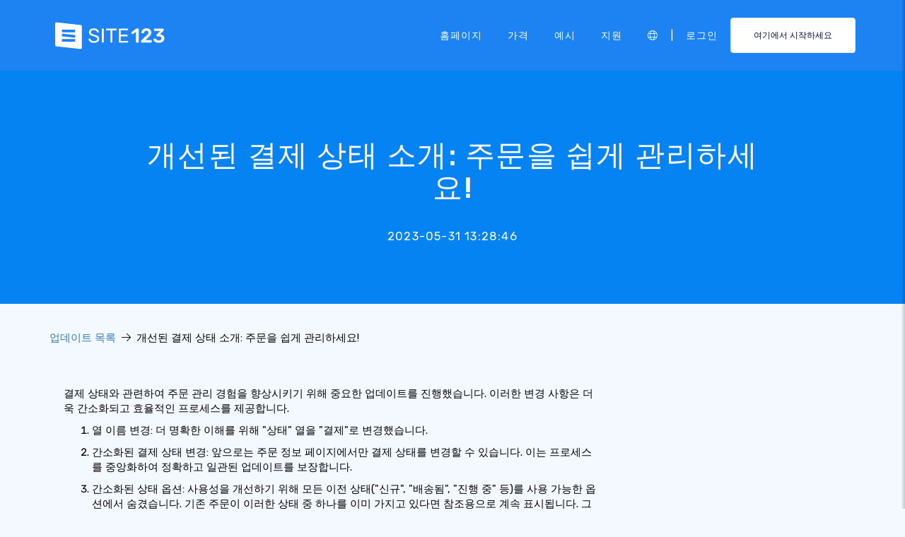

--- FILE ---
content_type: text/html;charset=UTF-8
request_url: https://ko.site123.com/updates/introducing-improved-payment-statuses-manage-your-orders-with-ease
body_size: 11461
content:
<style>    .updateItem {
        background-color: #fff;
        color: black;
        border: 1px solid #ccc;
        border-radius: 10px;
        padding: 20px;
        margin-bottom: 30px;
        width: 800px;
        max-width: 100%;
    }
    .updateItemContainer {
        width: 100%;
        display: flex;
        flex-direction: column;
        align-items: center;
    }
    .backToUpdatesBtn {
        display: flex;
        align-self: flex-start;
        margin-bottom: 10px !important;
    }
    .updateDate {
        display: block;
        margin-bottom: 10px;
        font-size: .9rem;
    }
    .updateItem.item-page {
        background-color: transparent;
        border: none;
        margin-inline: auto;
        margin-bottom: 30px;
    }
    @media (max-width: 768px) {
        .updateItem {
            padding: 5px;
        }
    }</style><!DOCTYPE html><html lang="ko" ><head> <script>        //We must set up this variable here because different analytics tool (like Google Optimize) using it right after
        var utm_landingPage     = 'homepage';
    </script> <meta http-equiv="X-UA-Compatible" content="IE=edge,chrome=1" /> <meta charset="utf-8" /> <link rel="dns-prefetch preconnect" href="https://cdn-cms.f-static.com" crossorigin="anonymous"/> <link rel="dns-prefetch preconnect" href="https://images.cdn-files-a.com" crossorigin="anonymous"/> <link rel="dns-prefetch preconnect" href="https://static.s123-cdn-network-a.com" crossorigin="anonymous"/> <link rel="dns-prefetch preconnect" href="https://cdn-cms-s-8-4.f-static.net" crossorigin="anonymous"/> <link rel="dns-prefetch preconnect" href="https://fonts.googleapis.com" crossorigin="anonymous"/> <link rel="dns-prefetch preconnect" href="https://fonts.gstatic.com" crossorigin="anonymous"/> <link rel="dns-prefetch preconnect" href="https://googleads.g.doubleclick.net" crossorigin="anonymous"/> <link rel="dns-prefetch preconnect" href="https://www.google-analytics.com" crossorigin="anonymous"/> <link rel="dns-prefetch preconnect" href="https://www.googleadservices.com" crossorigin="anonymous"/> <link rel="dns-prefetch preconnect" href="https://www.googleoptimize.com" crossorigin="anonymous"/> <link rel="dns-prefetch preconnect" href="https://www.facebook.com" crossorigin="anonymous"/> <meta name="viewport" content="width=device-width, initial-scale=1.0, maximum-scale=1.0" /> <link rel="shortcut icon" href="https://cdn-cms-s-8-4.f-static.net/manager/websites/site123_website/files/logos/brand_files_2020/Icons/Png/Icon_blue.png?v=y8412442026" type="image/x-icon"> <link rel="icon" href="https://cdn-cms-s-8-4.f-static.net/manager/websites/site123_website/files/logos/brand_files_2020/Icons/Png/Icon_blue.png?v=y8412442026" type="image/x-icon"> <style>/* arabic */
@font-face {
  font-family: 'Rubik';
  font-style: normal;
  font-weight: 300;
  font-display: swap;
  src: url(https://fonts.gstatic.com/s/rubik/v31/iJWKBXyIfDnIV7nErXyw023e1Ik.woff2) format('woff2');
  unicode-range: U+0600-06FF, U+0750-077F, U+0870-088E, U+0890-0891, U+0897-08E1, U+08E3-08FF, U+200C-200E, U+2010-2011, U+204F, U+2E41, U+FB50-FDFF, U+FE70-FE74, U+FE76-FEFC, U+102E0-102FB, U+10E60-10E7E, U+10EC2-10EC4, U+10EFC-10EFF, U+1EE00-1EE03, U+1EE05-1EE1F, U+1EE21-1EE22, U+1EE24, U+1EE27, U+1EE29-1EE32, U+1EE34-1EE37, U+1EE39, U+1EE3B, U+1EE42, U+1EE47, U+1EE49, U+1EE4B, U+1EE4D-1EE4F, U+1EE51-1EE52, U+1EE54, U+1EE57, U+1EE59, U+1EE5B, U+1EE5D, U+1EE5F, U+1EE61-1EE62, U+1EE64, U+1EE67-1EE6A, U+1EE6C-1EE72, U+1EE74-1EE77, U+1EE79-1EE7C, U+1EE7E, U+1EE80-1EE89, U+1EE8B-1EE9B, U+1EEA1-1EEA3, U+1EEA5-1EEA9, U+1EEAB-1EEBB, U+1EEF0-1EEF1;
}
/* cyrillic-ext */
@font-face {
  font-family: 'Rubik';
  font-style: normal;
  font-weight: 300;
  font-display: swap;
  src: url(https://fonts.gstatic.com/s/rubik/v31/iJWKBXyIfDnIV7nMrXyw023e1Ik.woff2) format('woff2');
  unicode-range: U+0460-052F, U+1C80-1C8A, U+20B4, U+2DE0-2DFF, U+A640-A69F, U+FE2E-FE2F;
}
/* cyrillic */
@font-face {
  font-family: 'Rubik';
  font-style: normal;
  font-weight: 300;
  font-display: swap;
  src: url(https://fonts.gstatic.com/s/rubik/v31/iJWKBXyIfDnIV7nFrXyw023e1Ik.woff2) format('woff2');
  unicode-range: U+0301, U+0400-045F, U+0490-0491, U+04B0-04B1, U+2116;
}
/* hebrew */
@font-face {
  font-family: 'Rubik';
  font-style: normal;
  font-weight: 300;
  font-display: swap;
  src: url(https://fonts.gstatic.com/s/rubik/v31/iJWKBXyIfDnIV7nDrXyw023e1Ik.woff2) format('woff2');
  unicode-range: U+0307-0308, U+0590-05FF, U+200C-2010, U+20AA, U+25CC, U+FB1D-FB4F;
}
/* latin-ext */
@font-face {
  font-family: 'Rubik';
  font-style: normal;
  font-weight: 300;
  font-display: swap;
  src: url(https://fonts.gstatic.com/s/rubik/v31/iJWKBXyIfDnIV7nPrXyw023e1Ik.woff2) format('woff2');
  unicode-range: U+0100-02BA, U+02BD-02C5, U+02C7-02CC, U+02CE-02D7, U+02DD-02FF, U+0304, U+0308, U+0329, U+1D00-1DBF, U+1E00-1E9F, U+1EF2-1EFF, U+2020, U+20A0-20AB, U+20AD-20C0, U+2113, U+2C60-2C7F, U+A720-A7FF;
}
/* latin */
@font-face {
  font-family: 'Rubik';
  font-style: normal;
  font-weight: 300;
  font-display: swap;
  src: url(https://fonts.gstatic.com/s/rubik/v31/iJWKBXyIfDnIV7nBrXyw023e.woff2) format('woff2');
  unicode-range: U+0000-00FF, U+0131, U+0152-0153, U+02BB-02BC, U+02C6, U+02DA, U+02DC, U+0304, U+0308, U+0329, U+2000-206F, U+20AC, U+2122, U+2191, U+2193, U+2212, U+2215, U+FEFF, U+FFFD;
}
/* arabic */
@font-face {
  font-family: 'Rubik';
  font-style: normal;
  font-weight: 400;
  font-display: swap;
  src: url(https://fonts.gstatic.com/s/rubik/v31/iJWKBXyIfDnIV7nErXyw023e1Ik.woff2) format('woff2');
  unicode-range: U+0600-06FF, U+0750-077F, U+0870-088E, U+0890-0891, U+0897-08E1, U+08E3-08FF, U+200C-200E, U+2010-2011, U+204F, U+2E41, U+FB50-FDFF, U+FE70-FE74, U+FE76-FEFC, U+102E0-102FB, U+10E60-10E7E, U+10EC2-10EC4, U+10EFC-10EFF, U+1EE00-1EE03, U+1EE05-1EE1F, U+1EE21-1EE22, U+1EE24, U+1EE27, U+1EE29-1EE32, U+1EE34-1EE37, U+1EE39, U+1EE3B, U+1EE42, U+1EE47, U+1EE49, U+1EE4B, U+1EE4D-1EE4F, U+1EE51-1EE52, U+1EE54, U+1EE57, U+1EE59, U+1EE5B, U+1EE5D, U+1EE5F, U+1EE61-1EE62, U+1EE64, U+1EE67-1EE6A, U+1EE6C-1EE72, U+1EE74-1EE77, U+1EE79-1EE7C, U+1EE7E, U+1EE80-1EE89, U+1EE8B-1EE9B, U+1EEA1-1EEA3, U+1EEA5-1EEA9, U+1EEAB-1EEBB, U+1EEF0-1EEF1;
}
/* cyrillic-ext */
@font-face {
  font-family: 'Rubik';
  font-style: normal;
  font-weight: 400;
  font-display: swap;
  src: url(https://fonts.gstatic.com/s/rubik/v31/iJWKBXyIfDnIV7nMrXyw023e1Ik.woff2) format('woff2');
  unicode-range: U+0460-052F, U+1C80-1C8A, U+20B4, U+2DE0-2DFF, U+A640-A69F, U+FE2E-FE2F;
}
/* cyrillic */
@font-face {
  font-family: 'Rubik';
  font-style: normal;
  font-weight: 400;
  font-display: swap;
  src: url(https://fonts.gstatic.com/s/rubik/v31/iJWKBXyIfDnIV7nFrXyw023e1Ik.woff2) format('woff2');
  unicode-range: U+0301, U+0400-045F, U+0490-0491, U+04B0-04B1, U+2116;
}
/* hebrew */
@font-face {
  font-family: 'Rubik';
  font-style: normal;
  font-weight: 400;
  font-display: swap;
  src: url(https://fonts.gstatic.com/s/rubik/v31/iJWKBXyIfDnIV7nDrXyw023e1Ik.woff2) format('woff2');
  unicode-range: U+0307-0308, U+0590-05FF, U+200C-2010, U+20AA, U+25CC, U+FB1D-FB4F;
}
/* latin-ext */
@font-face {
  font-family: 'Rubik';
  font-style: normal;
  font-weight: 400;
  font-display: swap;
  src: url(https://fonts.gstatic.com/s/rubik/v31/iJWKBXyIfDnIV7nPrXyw023e1Ik.woff2) format('woff2');
  unicode-range: U+0100-02BA, U+02BD-02C5, U+02C7-02CC, U+02CE-02D7, U+02DD-02FF, U+0304, U+0308, U+0329, U+1D00-1DBF, U+1E00-1E9F, U+1EF2-1EFF, U+2020, U+20A0-20AB, U+20AD-20C0, U+2113, U+2C60-2C7F, U+A720-A7FF;
}
/* latin */
@font-face {
  font-family: 'Rubik';
  font-style: normal;
  font-weight: 400;
  font-display: swap;
  src: url(https://fonts.gstatic.com/s/rubik/v31/iJWKBXyIfDnIV7nBrXyw023e.woff2) format('woff2');
  unicode-range: U+0000-00FF, U+0131, U+0152-0153, U+02BB-02BC, U+02C6, U+02DA, U+02DC, U+0304, U+0308, U+0329, U+2000-206F, U+20AC, U+2122, U+2191, U+2193, U+2212, U+2215, U+FEFF, U+FFFD;
}
/* arabic */
@font-face {
  font-family: 'Rubik';
  font-style: normal;
  font-weight: 500;
  font-display: swap;
  src: url(https://fonts.gstatic.com/s/rubik/v31/iJWKBXyIfDnIV7nErXyw023e1Ik.woff2) format('woff2');
  unicode-range: U+0600-06FF, U+0750-077F, U+0870-088E, U+0890-0891, U+0897-08E1, U+08E3-08FF, U+200C-200E, U+2010-2011, U+204F, U+2E41, U+FB50-FDFF, U+FE70-FE74, U+FE76-FEFC, U+102E0-102FB, U+10E60-10E7E, U+10EC2-10EC4, U+10EFC-10EFF, U+1EE00-1EE03, U+1EE05-1EE1F, U+1EE21-1EE22, U+1EE24, U+1EE27, U+1EE29-1EE32, U+1EE34-1EE37, U+1EE39, U+1EE3B, U+1EE42, U+1EE47, U+1EE49, U+1EE4B, U+1EE4D-1EE4F, U+1EE51-1EE52, U+1EE54, U+1EE57, U+1EE59, U+1EE5B, U+1EE5D, U+1EE5F, U+1EE61-1EE62, U+1EE64, U+1EE67-1EE6A, U+1EE6C-1EE72, U+1EE74-1EE77, U+1EE79-1EE7C, U+1EE7E, U+1EE80-1EE89, U+1EE8B-1EE9B, U+1EEA1-1EEA3, U+1EEA5-1EEA9, U+1EEAB-1EEBB, U+1EEF0-1EEF1;
}
/* cyrillic-ext */
@font-face {
  font-family: 'Rubik';
  font-style: normal;
  font-weight: 500;
  font-display: swap;
  src: url(https://fonts.gstatic.com/s/rubik/v31/iJWKBXyIfDnIV7nMrXyw023e1Ik.woff2) format('woff2');
  unicode-range: U+0460-052F, U+1C80-1C8A, U+20B4, U+2DE0-2DFF, U+A640-A69F, U+FE2E-FE2F;
}
/* cyrillic */
@font-face {
  font-family: 'Rubik';
  font-style: normal;
  font-weight: 500;
  font-display: swap;
  src: url(https://fonts.gstatic.com/s/rubik/v31/iJWKBXyIfDnIV7nFrXyw023e1Ik.woff2) format('woff2');
  unicode-range: U+0301, U+0400-045F, U+0490-0491, U+04B0-04B1, U+2116;
}
/* hebrew */
@font-face {
  font-family: 'Rubik';
  font-style: normal;
  font-weight: 500;
  font-display: swap;
  src: url(https://fonts.gstatic.com/s/rubik/v31/iJWKBXyIfDnIV7nDrXyw023e1Ik.woff2) format('woff2');
  unicode-range: U+0307-0308, U+0590-05FF, U+200C-2010, U+20AA, U+25CC, U+FB1D-FB4F;
}
/* latin-ext */
@font-face {
  font-family: 'Rubik';
  font-style: normal;
  font-weight: 500;
  font-display: swap;
  src: url(https://fonts.gstatic.com/s/rubik/v31/iJWKBXyIfDnIV7nPrXyw023e1Ik.woff2) format('woff2');
  unicode-range: U+0100-02BA, U+02BD-02C5, U+02C7-02CC, U+02CE-02D7, U+02DD-02FF, U+0304, U+0308, U+0329, U+1D00-1DBF, U+1E00-1E9F, U+1EF2-1EFF, U+2020, U+20A0-20AB, U+20AD-20C0, U+2113, U+2C60-2C7F, U+A720-A7FF;
}
/* latin */
@font-face {
  font-family: 'Rubik';
  font-style: normal;
  font-weight: 500;
  font-display: swap;
  src: url(https://fonts.gstatic.com/s/rubik/v31/iJWKBXyIfDnIV7nBrXyw023e.woff2) format('woff2');
  unicode-range: U+0000-00FF, U+0131, U+0152-0153, U+02BB-02BC, U+02C6, U+02DA, U+02DC, U+0304, U+0308, U+0329, U+2000-206F, U+20AC, U+2122, U+2191, U+2193, U+2212, U+2215, U+FEFF, U+FFFD;
}
/* arabic */
@font-face {
  font-family: 'Rubik';
  font-style: normal;
  font-weight: 700;
  font-display: swap;
  src: url(https://fonts.gstatic.com/s/rubik/v31/iJWKBXyIfDnIV7nErXyw023e1Ik.woff2) format('woff2');
  unicode-range: U+0600-06FF, U+0750-077F, U+0870-088E, U+0890-0891, U+0897-08E1, U+08E3-08FF, U+200C-200E, U+2010-2011, U+204F, U+2E41, U+FB50-FDFF, U+FE70-FE74, U+FE76-FEFC, U+102E0-102FB, U+10E60-10E7E, U+10EC2-10EC4, U+10EFC-10EFF, U+1EE00-1EE03, U+1EE05-1EE1F, U+1EE21-1EE22, U+1EE24, U+1EE27, U+1EE29-1EE32, U+1EE34-1EE37, U+1EE39, U+1EE3B, U+1EE42, U+1EE47, U+1EE49, U+1EE4B, U+1EE4D-1EE4F, U+1EE51-1EE52, U+1EE54, U+1EE57, U+1EE59, U+1EE5B, U+1EE5D, U+1EE5F, U+1EE61-1EE62, U+1EE64, U+1EE67-1EE6A, U+1EE6C-1EE72, U+1EE74-1EE77, U+1EE79-1EE7C, U+1EE7E, U+1EE80-1EE89, U+1EE8B-1EE9B, U+1EEA1-1EEA3, U+1EEA5-1EEA9, U+1EEAB-1EEBB, U+1EEF0-1EEF1;
}
/* cyrillic-ext */
@font-face {
  font-family: 'Rubik';
  font-style: normal;
  font-weight: 700;
  font-display: swap;
  src: url(https://fonts.gstatic.com/s/rubik/v31/iJWKBXyIfDnIV7nMrXyw023e1Ik.woff2) format('woff2');
  unicode-range: U+0460-052F, U+1C80-1C8A, U+20B4, U+2DE0-2DFF, U+A640-A69F, U+FE2E-FE2F;
}
/* cyrillic */
@font-face {
  font-family: 'Rubik';
  font-style: normal;
  font-weight: 700;
  font-display: swap;
  src: url(https://fonts.gstatic.com/s/rubik/v31/iJWKBXyIfDnIV7nFrXyw023e1Ik.woff2) format('woff2');
  unicode-range: U+0301, U+0400-045F, U+0490-0491, U+04B0-04B1, U+2116;
}
/* hebrew */
@font-face {
  font-family: 'Rubik';
  font-style: normal;
  font-weight: 700;
  font-display: swap;
  src: url(https://fonts.gstatic.com/s/rubik/v31/iJWKBXyIfDnIV7nDrXyw023e1Ik.woff2) format('woff2');
  unicode-range: U+0307-0308, U+0590-05FF, U+200C-2010, U+20AA, U+25CC, U+FB1D-FB4F;
}
/* latin-ext */
@font-face {
  font-family: 'Rubik';
  font-style: normal;
  font-weight: 700;
  font-display: swap;
  src: url(https://fonts.gstatic.com/s/rubik/v31/iJWKBXyIfDnIV7nPrXyw023e1Ik.woff2) format('woff2');
  unicode-range: U+0100-02BA, U+02BD-02C5, U+02C7-02CC, U+02CE-02D7, U+02DD-02FF, U+0304, U+0308, U+0329, U+1D00-1DBF, U+1E00-1E9F, U+1EF2-1EFF, U+2020, U+20A0-20AB, U+20AD-20C0, U+2113, U+2C60-2C7F, U+A720-A7FF;
}
/* latin */
@font-face {
  font-family: 'Rubik';
  font-style: normal;
  font-weight: 700;
  font-display: swap;
  src: url(https://fonts.gstatic.com/s/rubik/v31/iJWKBXyIfDnIV7nBrXyw023e.woff2) format('woff2');
  unicode-range: U+0000-00FF, U+0131, U+0152-0153, U+02BB-02BC, U+02C6, U+02DA, U+02DC, U+0304, U+0308, U+0329, U+2000-206F, U+20AC, U+2122, U+2191, U+2193, U+2212, U+2215, U+FEFF, U+FFFD;
}</style> <!-- styles --> <link rel="stylesheet" href="https://cdn-cms-s-8-4.f-static.net/versions/2/system_mini/css/minimizeSITE123website.css?v=y8412442026" type="text/css" crossorigin="anonymous"> <link rel="stylesheet" href="https://cdn-cms-s-8-4.f-static.net/versions/2/system_mini/css/minimizeSITE123website_inside_page.css?v=y8412442026" type="text/css" crossorigin="anonymous"> <title>개선된 결제 상태 소개: 주문을 쉽게 관리하세요!</title><meta name="description" content="SITE123의 최신 업데이트 소식을 받아보세요 - 개선된 결제 상태 소개: 주문을 쉽게 관리하세요!" /><meta name="keywords" content="" /><link rel="canonical" href="https://ko.site123.com/updates/introducing-improved-payment-statuses-manage-your-orders-with-ease" /><meta http-equiv="content-language" content="ko" /><!-- Facebook Meta Info --><meta property="fb:pages" content="430267760516602" /><meta name="fb:app_id" content="1416531498604756" /><meta property="og:url" content="https://ko.site123.com/updates/introducing-improved-payment-statuses-manage-your-orders-with-ease"><meta property="og:image" content="https://cdn-cms.f-static.com/uploads/932736/800_5700f5f07cd4e.jpg"><meta property="og:description" content="SITE123의 최신 업데이트 소식을 받아보세요 - 개선된 결제 상태 소개: 주문을 쉽게 관리하세요!"><meta property="og:title" content="개선된 결제 상태 소개: 주문을 쉽게 관리하세요!"><meta property="og:site_name" content="SITE123"><meta name="og:type" content="website" /><!-- Twitter Meta Info --><meta name="twitter:site" content="@site123"><meta name="twitter:card" content="summary_large_image"><meta name="twitter:url" content="https://ko.site123.com/updates/introducing-improved-payment-statuses-manage-your-orders-with-ease"><meta name="twitter:title" content="개선된 결제 상태 소개: 주문을 쉽게 관리하세요!"><meta name="twitter:description" content="SITE123의 최신 업데이트 소식을 받아보세요 - 개선된 결제 상태 소개: 주문을 쉽게 관리하세요!"><meta name="twitter:image:src" content="https://cdn-cms.f-static.com/uploads/932736/800_5700f5f07cd4e.jpg"><!-- Google+ Meta Info --><meta itemprop="name" content="개선된 결제 상태 소개: 주문을 쉽게 관리하세요!"><meta itemprop="description" content="SITE123의 최신 업데이트 소식을 받아보세요 - 개선된 결제 상태 소개: 주문을 쉽게 관리하세요!"><meta itemprop="image" content="https://cdn-cms.f-static.com/uploads/932736/800_5700f5f07cd4e.jpg"><meta name="yandex-verification" content="4e2e3b87cecc4952"><meta name="msvalidate.01" content="1404E3D356E3AFB60FD0EF2AE2283550"> <link rel="alternate" hreflang="en" href="https://www.site123.com/updates/introducing-improved-payment-statuses-manage-your-orders-with-ease"/><link rel="alternate" hreflang="x-default" href="https://www.site123.com/updates/introducing-improved-payment-statuses-manage-your-orders-with-ease"/><link rel="alternate" hreflang="fr" href="https://fr.site123.com/updates/introducing-improved-payment-statuses-manage-your-orders-with-ease"/><link rel="alternate" hreflang="es" href="https://es.site123.com/updates/introducing-improved-payment-statuses-manage-your-orders-with-ease"/><link rel="alternate" hreflang="pt" href="https://pt.site123.com/updates/introducing-improved-payment-statuses-manage-your-orders-with-ease"/><link rel="alternate" hreflang="de" href="https://de.site123.com/updates/introducing-improved-payment-statuses-manage-your-orders-with-ease"/><link rel="alternate" hreflang="it" href="https://it.site123.com/updates/introducing-improved-payment-statuses-manage-your-orders-with-ease"/><link rel="alternate" hreflang="nl" href="https://nl.site123.com/updates/introducing-improved-payment-statuses-manage-your-orders-with-ease"/><link rel="alternate" hreflang="ru" href="https://ru.site123.com/updates/introducing-improved-payment-statuses-manage-your-orders-with-ease"/><link rel="alternate" hreflang="ja" href="https://ja.site123.com/updates/introducing-improved-payment-statuses-manage-your-orders-with-ease"/><link rel="alternate" hreflang="ko" href="https://ko.site123.com/updates/introducing-improved-payment-statuses-manage-your-orders-with-ease"/><link rel="alternate" hreflang="pl" href="https://pl.site123.com/updates/introducing-improved-payment-statuses-manage-your-orders-with-ease"/><link rel="alternate" hreflang="tr" href="https://tr.site123.com/updates/introducing-improved-payment-statuses-manage-your-orders-with-ease"/><link rel="alternate" hreflang="ar" href="https://ar.site123.com/updates/introducing-improved-payment-statuses-manage-your-orders-with-ease"/><link rel="alternate" hreflang="he" href="https://he.site123.com/updates/introducing-improved-payment-statuses-manage-your-orders-with-ease"/><link rel="alternate" hreflang="hu" href="https://hu.site123.com/updates/introducing-improved-payment-statuses-manage-your-orders-with-ease"/><link rel="alternate" hreflang="sv" href="https://se.site123.com/updates/introducing-improved-payment-statuses-manage-your-orders-with-ease"/><link rel="alternate" hreflang="no" href="https://no.site123.com/updates/introducing-improved-payment-statuses-manage-your-orders-with-ease"/><link rel="alternate" hreflang="ro" href="https://ro.site123.com/updates/introducing-improved-payment-statuses-manage-your-orders-with-ease"/><link rel="alternate" hreflang="el" href="https://gr.site123.com/updates/introducing-improved-payment-statuses-manage-your-orders-with-ease"/><link rel="alternate" hreflang="zh-cn" href="https://zh-cn.site123.com/updates/introducing-improved-payment-statuses-manage-your-orders-with-ease"/><link rel="alternate" hreflang="zh-tw" href="https://zh-tw.site123.com/updates/introducing-improved-payment-statuses-manage-your-orders-with-ease"/><link rel="alternate" hreflang="hi" href="https://hi.site123.com/updates/introducing-improved-payment-statuses-manage-your-orders-with-ease"/><link rel="alternate" hreflang="cs" href="https://cs.site123.com/updates/introducing-improved-payment-statuses-manage-your-orders-with-ease"/><link rel="alternate" hreflang="da" href="https://da.site123.com/updates/introducing-improved-payment-statuses-manage-your-orders-with-ease"/><link rel="alternate" hreflang="hr" href="https://hr.site123.com/updates/introducing-improved-payment-statuses-manage-your-orders-with-ease"/><link rel="alternate" hreflang="uk" href="https://ua.site123.com/updates/introducing-improved-payment-statuses-manage-your-orders-with-ease"/><link rel="alternate" hreflang="af" href="https://af.site123.com/updates/introducing-improved-payment-statuses-manage-your-orders-with-ease"/><link rel="alternate" hreflang="sq" href="https://sq.site123.com/updates/introducing-improved-payment-statuses-manage-your-orders-with-ease"/><link rel="alternate" hreflang="hy" href="https://hy.site123.com/updates/introducing-improved-payment-statuses-manage-your-orders-with-ease"/><link rel="alternate" hreflang="az" href="https://az.site123.com/updates/introducing-improved-payment-statuses-manage-your-orders-with-ease"/><link rel="alternate" hreflang="be" href="https://be.site123.com/updates/introducing-improved-payment-statuses-manage-your-orders-with-ease"/><link rel="alternate" hreflang="bs" href="https://bs.site123.com/updates/introducing-improved-payment-statuses-manage-your-orders-with-ease"/><link rel="alternate" hreflang="bg" href="https://bg.site123.com/updates/introducing-improved-payment-statuses-manage-your-orders-with-ease"/><link rel="alternate" hreflang="ca" href="https://ca.site123.com/updates/introducing-improved-payment-statuses-manage-your-orders-with-ease"/><link rel="alternate" hreflang="et" href="https://et.site123.com/updates/introducing-improved-payment-statuses-manage-your-orders-with-ease"/><link rel="alternate" hreflang="fi" href="https://fi.site123.com/updates/introducing-improved-payment-statuses-manage-your-orders-with-ease"/><link rel="alternate" hreflang="gl" href="https://gl.site123.com/updates/introducing-improved-payment-statuses-manage-your-orders-with-ease"/><link rel="alternate" hreflang="ka" href="https://ka.site123.com/updates/introducing-improved-payment-statuses-manage-your-orders-with-ease"/><link rel="alternate" hreflang="is" href="https://is.site123.com/updates/introducing-improved-payment-statuses-manage-your-orders-with-ease"/><link rel="alternate" hreflang="ga" href="https://ga.site123.com/updates/introducing-improved-payment-statuses-manage-your-orders-with-ease"/><link rel="alternate" hreflang="kk" href="https://kk.site123.com/updates/introducing-improved-payment-statuses-manage-your-orders-with-ease"/><link rel="alternate" hreflang="lo" href="https://lo.site123.com/updates/introducing-improved-payment-statuses-manage-your-orders-with-ease"/><link rel="alternate" hreflang="lv" href="https://lv.site123.com/updates/introducing-improved-payment-statuses-manage-your-orders-with-ease"/><link rel="alternate" hreflang="lt" href="https://lt.site123.com/updates/introducing-improved-payment-statuses-manage-your-orders-with-ease"/><link rel="alternate" hreflang="lb" href="https://lb.site123.com/updates/introducing-improved-payment-statuses-manage-your-orders-with-ease"/><link rel="alternate" hreflang="mk" href="https://mk.site123.com/updates/introducing-improved-payment-statuses-manage-your-orders-with-ease"/><link rel="alternate" hreflang="ms" href="https://ms.site123.com/updates/introducing-improved-payment-statuses-manage-your-orders-with-ease"/><link rel="alternate" hreflang="mt" href="https://mt.site123.com/updates/introducing-improved-payment-statuses-manage-your-orders-with-ease"/><link rel="alternate" hreflang="mn" href="https://mn.site123.com/updates/introducing-improved-payment-statuses-manage-your-orders-with-ease"/><link rel="alternate" hreflang="sk" href="https://sk.site123.com/updates/introducing-improved-payment-statuses-manage-your-orders-with-ease"/><link rel="alternate" hreflang="sl" href="https://sl.site123.com/updates/introducing-improved-payment-statuses-manage-your-orders-with-ease"/><link rel="alternate" hreflang="th" href="https://th.site123.com/updates/introducing-improved-payment-statuses-manage-your-orders-with-ease"/><link rel="alternate" hreflang="tk" href="https://tk.site123.com/updates/introducing-improved-payment-statuses-manage-your-orders-with-ease"/><link rel="alternate" hreflang="cy" href="https://cy.site123.com/updates/introducing-improved-payment-statuses-manage-your-orders-with-ease"/><link rel="alternate" hreflang="bn" href="https://bn.site123.com/updates/introducing-improved-payment-statuses-manage-your-orders-with-ease"/><link rel="alternate" hreflang="ur" href="https://ur.site123.com/updates/introducing-improved-payment-statuses-manage-your-orders-with-ease"/><link rel="alternate" hreflang="id" href="https://id.site123.com/updates/introducing-improved-payment-statuses-manage-your-orders-with-ease"/><link rel="alternate" hreflang="sw" href="https://sw.site123.com/updates/introducing-improved-payment-statuses-manage-your-orders-with-ease"/><link rel="alternate" hreflang="mr" href="https://mr.site123.com/updates/introducing-improved-payment-statuses-manage-your-orders-with-ease"/><link rel="alternate" hreflang="te" href="https://te.site123.com/updates/introducing-improved-payment-statuses-manage-your-orders-with-ease"/><link rel="alternate" hreflang="ta" href="https://ta.site123.com/updates/introducing-improved-payment-statuses-manage-your-orders-with-ease"/><link rel="alternate" hreflang="vi" href="https://vi.site123.com/updates/introducing-improved-payment-statuses-manage-your-orders-with-ease"/><link rel="alternate" hreflang="tl" href="https://tl.site123.com/updates/introducing-improved-payment-statuses-manage-your-orders-with-ease"/><link rel="alternate" hreflang="gu" href="https://gu.site123.com/updates/introducing-improved-payment-statuses-manage-your-orders-with-ease"/><link rel="alternate" hreflang="ps" href="https://ps.site123.com/updates/introducing-improved-payment-statuses-manage-your-orders-with-ease"/><link rel="alternate" hreflang="uz" href="https://uz.site123.com/updates/introducing-improved-payment-statuses-manage-your-orders-with-ease"/><link rel="alternate" hreflang="om" href="https://om.site123.com/updates/introducing-improved-payment-statuses-manage-your-orders-with-ease"/><link rel="alternate" hreflang="zu" href="https://zu.site123.com/updates/introducing-improved-payment-statuses-manage-your-orders-with-ease"/> </head><body class="language_ko insidePage landingPage " data-user-language="ko"> <div class="menuHeader "> <div class="container"> <div class="row"> <div class="col-xs-12 col-sm-2"> <a href="/"><img src="https://static.s123-cdn-network-a.com/admin/InterfaceStatisFiles/allOther/all/site123/logos/Logo/Horizontal/SVG/Horizontal_Blue.svg?v=y8412442026" class="site123_logo logoBlue" alt="SITE123 logo"><img src="https://static.s123-cdn-network-a.com/admin/InterfaceStatisFiles/allOther/all/site123/logos/Logo/Horizontal/SVG/Horizontal_white.svg?v=y8412442026" class="site123_logo logoWhite" alt="SITE123 logo"></a> </div> <div class="col-xs-12 col-sm-10 hidden-xs hidden-sm"> <nav class=""> <ul class="site123_nav"> <li class="active"><a class="menuItem" href="/">홈페이지</a></li> <!--<li><a class="menuItem" href="/domain-search">도메인</a></li>--> <li><a class="menuItem" href="/%EA%B0%80%EA%B2%A9">가격</a></li><li><a class="menuItem" href="/%ED%99%88%ED%8E%98%EC%9D%B4%EC%A7%80+%EB%91%98%EB%9F%AC%EB%B3%B4%EA%B8%B0">예시</a></li> <li><a class="menuItem" href="/support">지원</a></li> <li><a class="languageModalElement menuItem"><i class="fa-light fa-globe"></i></a></li> <li>|</li> <li class="loginMenu"><a class="menuItem" href="https://app.site123.com/manager/login/login.php?l=ko"><i class="fal fa-sign-in visible-xs-block"></i><span class="hidden-xs">로그인</span></a></li> <li><a class="btn btn-blue btn-small" href="https://app.site123.com/manager/login/sign_up.php?l=ko"><i class="fal fa-plus visible-xs-block"></i><span class="hidden-xs">여기에서 시작하세요</span></a></li> </ul> </nav> </div> <div class="col-xs-12 col-sm-9 visible-xs-block visible-sm-block"> <div class="mobileMenu"> <svg aria-hidden="true" focusable="false" data-prefix="fal" data-icon="bars" class="svg-inline--fa fa-bars" style="width:26px;height:26px;" role="img" xmlns="http://www.w3.org/2000/svg" viewBox="0 0 448 512"><path fill="currentColor" d="M442 114H6a6 6 0 0 1-6-6V84a6 6 0 0 1 6-6h436a6 6 0 0 1 6 6v24a6 6 0 0 1-6 6zm0 160H6a6 6 0 0 1-6-6v-24a6 6 0 0 1 6-6h436a6 6 0 0 1 6 6v24a6 6 0 0 1-6 6zm0 160H6a6 6 0 0 1-6-6v-24a6 6 0 0 1 6-6h436a6 6 0 0 1 6 6v24a6 6 0 0 1-6 6z"></path></svg> </div> </div> </div> </div> </div> <div class="mobileMenuFromSide"> <div class="mobileMenuHeader"> <img src="https://static.s123-cdn-network-a.com/admin/InterfaceStatisFiles/allOther/all/site123/logos/Logo/Horizontal/SVG/Horizontal_Blue.svg?v=y8412442026" class="site123_logo logoBlue" alt="logo"> <div class="mobileMenuClose"><svg aria-hidden="true" focusable="false" data-prefix="fal" data-icon="times" class="svg-inline--fa fa-times" role="img" xmlns="http://www.w3.org/2000/svg" viewBox="0 0 320 512"><path fill="currentColor" d="M193.94 256L296.5 153.44l21.15-21.15c3.12-3.12 3.12-8.19 0-11.31l-22.63-22.63c-3.12-3.12-8.19-3.12-11.31 0L160 222.06 36.29 98.34c-3.12-3.12-8.19-3.12-11.31 0L2.34 120.97c-3.12 3.12-3.12 8.19 0 11.31L126.06 256 2.34 379.71c-3.12 3.12-3.12 8.19 0 11.31l22.63 22.63c3.12 3.12 8.19 3.12 11.31 0L160 289.94 262.56 392.5l21.15 21.15c3.12 3.12 8.19 3.12 11.31 0l22.63-22.63c3.12-3.12 3.12-8.19 0-11.31L193.94 256z"></path></svg></div> </div> <nav class=""> <ul class="site123_nav"> <li class="active"><a href="/">홈페이지</a></li> <li><a href="/%EA%B0%80%EA%B2%A9">가격</a></li> <li><a href="/support">지원</a></li> <li><a class="languageModalElement" data-show-lan-text="true"><i class="fa-light fa-globe"></i></a></li> </ul> </nav> <div class="mobile-menu-main-btns"> <a class="btn btn-mini btn-transparent" href="https://app.site123.com/manager/login/login.php?l=ko"><span>로그인</span></a> <a class="btn btn-mini btn-orange" href="https://app.site123.com/manager/login/sign_up.php?l=ko"><span>여기에서 시작하세요</span></a> </div> </div> <div class="container-fluid landing_bigTempImage clean"> <div class="landing_rowMainImage"> <div style="display: inline;max-width: 100%;"> <div class="tempText"> <h1>개선된 결제 상태 소개: 주문을 쉽게 관리하세요!</h1> <h2>2023-05-31 13:28:46</h2> </div> </div> </div></div> <div class="container theme-showcase featurePage" style="margin-top:30px;"> <div class="breadcrumb"> <a href="/updates">업데이트 목록</a>            &nbsp;<i class="fal fa-arrow-right"></i>&nbsp; 
            개선된 결제 상태 소개: 주문을 쉽게 관리하세요!        </div> <div class="updateItem item-page"> <p><p dir="ltr">결제 상태와 관련하여 주문 관리 경험을 향상시키기 위해 중요한 업데이트를 진행했습니다. 이러한 변경 사항은 더욱 간소화되고 효율적인 프로세스를 제공합니다.</p><ol><li dir="ltr"><p dir="ltr">열 이름 변경: 더 명확한 이해를 위해 "상태" 열을 "결제"로 변경했습니다.</p></li><li dir="ltr"><p dir="ltr">간소화된 결제 상태 변경: 앞으로는 주문 정보 페이지에서만 결제 상태를 변경할 수 있습니다. 이는 프로세스를 중앙화하여 정확하고 일관된 업데이트를 보장합니다.</p></li><li dir="ltr"><p dir="ltr">간소화된 상태 옵션: 사용성을 개선하기 위해 모든 이전 상태("신규", "배송됨", "진행 중" 등)를 사용 가능한 옵션에서 숨겼습니다. 기존 주문이 이러한 상태 중 하나를 이미 가지고 있다면 참조용으로 계속 표시됩니다. 그러나 이전에 변경한 경우 이러한 이전 상태를 다시 설정할 수 없습니다.</p></li><li dir="ltr"><p dir="ltr">"신규" 상태 대체: "신규" 상태가 결제 상태를 더 잘 반영하기 위해 "미결제"로 대체되었습니다. 이 변경 사항은 새로운 고객뿐만 아니라 기존 고객에게도 적용되어 전반적인 일관성을 보장합니다.</p></li></ol><p dir="ltr">이러한 업데이트는 스토어, 이벤트, 온라인 코스, 가격표, 일정 예약 및 기부를 포함한 다양한 모듈에 적용됩니다. 이러한 개선 사항이 주문 관리 프로세스를 단순화하고 결제 상태에 대한 더 명확한 이해를 제공할 것이라고 확신합니다.</p></p> <br/> <div> <video style="width:100%;height:auto;border-radius: 3px;" controls> <source src="https://static.s123-cdn-static-d.com/admin/websitesPluginsManager/normal_64774b8e90f78.mp4" type="video/mp4"> </video> </div> </div> </div><section class="container-fluid site123_promo"> <div class="container"> <span class="title">더 이상 기다리지 말고 오늘 웹사이트를 만드세요!</span> <span class="button text-center"><a href="https://app.site123.com/manager/login/sign_up.php?l=ko" class="btn btn-blue">웹사이트 만들기</a></span> </div></section> <footer class="menuFooter container-fluid"> <div class="container"> <div class="row"> <div class="col-xs-12 col-sm-3"> <div class="logoPlace"> <a href="/"><img src="https://static.s123-cdn-network-a.com/admin/InterfaceStatisFiles/allOther/all/site123/logos/Logo/Horizontal/SVG/Horizontal_Blue.svg?v=y8412442026" class="site123_logo logoBlue" loading="lazy" alt="SITE123 logo" style="height: 60px;width: auto;"></a> </div> <div class="site123_small_detail">                        SITE123: 다르게 구축되었으나 더 잘 구축되었습니다                    </div> <div class="socialIcons"> <ul> <li><a href="https://www.facebook.com/Site123/" target="_blank"><svg xmlns="http://www.w3.org/2000/svg" viewBox="0 0 448 512"><!--!Font Awesome Free 6.5.1 by @fontawesome - https://fontawesome.com License - https://fontawesome.com/license/free Copyright 2024 Fonticons, Inc.--><path d="M64 32C28.7 32 0 60.7 0 96V416c0 35.3 28.7 64 64 64h98.2V334.2H109.4V256h52.8V222.3c0-87.1 39.4-127.5 125-127.5c16.2 0 44.2 3.2 55.7 6.4V172c-6-.6-16.5-1-29.6-1c-42 0-58.2 15.9-58.2 57.2V256h83.6l-14.4 78.2H255V480H384c35.3 0 64-28.7 64-64V96c0-35.3-28.7-64-64-64H64z"/></svg></a></li> <li><a href="https://twitter.com/site123" target="_blank"><svg xmlns="http://www.w3.org/2000/svg" viewBox="0 0 448 512"><!--!Font Awesome Free 6.5.1 by @fontawesome - https://fontawesome.com License - https://fontawesome.com/license/free Copyright 2024 Fonticons, Inc.--><path d="M64 32C28.7 32 0 60.7 0 96V416c0 35.3 28.7 64 64 64H384c35.3 0 64-28.7 64-64V96c0-35.3-28.7-64-64-64H64zm297.1 84L257.3 234.6 379.4 396H283.8L209 298.1 123.3 396H75.8l111-126.9L69.7 116h98l67.7 89.5L313.6 116h47.5zM323.3 367.6L153.4 142.9H125.1L296.9 367.6h26.3z"/></svg></a></li> <li><a href="https://www.linkedin.com/company/site123" target="_blank"><svg xmlns="http://www.w3.org/2000/svg" viewBox="0 0 448 512"><!--!Font Awesome Free 6.5.1 by @fontawesome - https://fontawesome.com License - https://fontawesome.com/license/free Copyright 2024 Fonticons, Inc.--><path d="M416 32H31.9C14.3 32 0 46.5 0 64.3v383.4C0 465.5 14.3 480 31.9 480H416c17.6 0 32-14.5 32-32.3V64.3c0-17.8-14.4-32.3-32-32.3zM135.4 416H69V202.2h66.5V416zm-33.2-243c-21.3 0-38.5-17.3-38.5-38.5S80.9 96 102.2 96c21.2 0 38.5 17.3 38.5 38.5 0 21.3-17.2 38.5-38.5 38.5zm282.1 243h-66.4V312c0-24.8-.5-56.7-34.5-56.7-34.6 0-39.9 27-39.9 54.9V416h-66.4V202.2h63.7v29.2h.9c8.9-16.8 30.6-34.5 62.9-34.5 67.2 0 79.7 44.3 79.7 101.9V416z"/></svg></a></li> <li><a href="https://www.youtube.com/channel/UCkeFwv6_ayTdj5S3yx3Z-ig" target="_blank"><svg xmlns="http://www.w3.org/2000/svg" viewBox="0 0 448 512"><!--!Font Awesome Free 6.5.1 by @fontawesome - https://fontawesome.com License - https://fontawesome.com/license/free Copyright 2024 Fonticons, Inc.--><path d="M282 256.2l-95.2-54.1V310.3L282 256.2zM384 32H64C28.7 32 0 60.7 0 96V416c0 35.3 28.7 64 64 64H384c35.3 0 64-28.7 64-64V96c0-35.3-28.7-64-64-64zm14.4 136.1c7.6 28.6 7.6 88.2 7.6 88.2s0 59.6-7.6 88.1c-4.2 15.8-16.5 27.7-32.2 31.9C337.9 384 224 384 224 384s-113.9 0-142.2-7.6c-15.7-4.2-28-16.1-32.2-31.9C42 315.9 42 256.3 42 256.3s0-59.7 7.6-88.2c4.2-15.8 16.5-28.2 32.2-32.4C110.1 128 224 128 224 128s113.9 0 142.2 7.7c15.7 4.2 28 16.6 32.2 32.4z"/></svg></a></li> </ul> </div> <div><a class="languageModalElement languageModalElement_footer menuItem" data-show-lan-text="true"><i class="fa-light fa-globe"></i></a></div> </div> <div class="col-xs-12 col-sm-3"> <div class="col_header">제품</div> <ul> <li><a href="/">홈페이지</a></li> <li><a href="/%EA%B0%80%EA%B2%A9">가격</a></li> <li><a href="/features">기능</a></li> <li><a href="/reviews">리뷰</a></li> <li><a href="/%ED%99%88%ED%8E%98%EC%9D%B4%EC%A7%80+%EB%91%98%EB%9F%AC%EB%B3%B4%EA%B8%B0">홈페이지 둘러보기</a></li><li><a href="/%ED%99%88%ED%8E%98%EC%9D%B4%EC%A7%80+%ED%85%9C%ED%94%8C%EB%A6%BF">홈페이지 템플릿</a></li> <li><a href="/app-market">애플리케이션 마켓 <span>(English)</span></a></li> <li><a href="/updates">최신 업데이트</a></li> </ul> </div> <div class="col-xs-12 col-sm-3"> <div class="col_header">모든 옵션</div> <ul> <li><a href="/">홈페이지 제작</a></li><li><a href="/%EC%9D%B8%ED%84%B0%EB%84%B7-%EC%87%BC%ED%95%91%EB%AA%B0">쇼핑몰 창업</a></li><li><a href="/%EB%8F%84%EB%A9%94%EC%9D%B8+%EA%B2%80%EC%83%89">도메인 검색</a></li><li><a href="/%EB%9E%9C%EB%94%A9-%ED%8E%98%EC%9D%B4%EC%A7%80-%EB%A7%8C%EB%93%A4%EA%B8%B0">무료 랜딩페이지 빌더</a></li><li><a href="/%EA%B8%B0%EC%97%85-%EC%9B%B9%EC%82%AC%EC%9D%B4%ED%8A%B8">기업 웹사이트 빌더</a></li><li><a href="/%ED%8F%AC%ED%86%A0%EA%B7%B8%EB%9E%98%ED%94%BC-%EC%9B%B9%EC%82%AC%EC%9D%B4%ED%8A%B8">포토그래피 웹사이트 빌더</a></li><li><a href="/%EC%9D%B4%EB%B2%A4%ED%8A%B8-%EC%9B%B9%EC%82%AC%EC%9D%B4%ED%8A%B8">이벤트 웹사이트</a></li><li><a href="/%EC%9D%8C%EC%95%85-%EC%9B%B9%EC%82%AC%EC%9D%B4%ED%8A%B8">음악 웹사이트</a></li><li><a href="/%EC%9B%A8%EB%94%A9-%EC%9B%B9%EC%82%AC%EC%9D%B4%ED%8A%B8">웨딩 웹사이트 빌더</a></li><li><a href="/%ED%8F%AC%ED%8A%B8%ED%8F%B4%EB%A6%AC%EC%98%A4-%EC%9B%B9%EC%82%AC%EC%9D%B4%ED%8A%B8">무료 온라인 포트폴리오</a></li><li><a href="/%EC%A4%91%EC%86%8C%EA%B8%B0%EC%97%85-%EC%9B%B9%EC%82%AC%EC%9D%B4%ED%8A%B8">중소기업 웹사이트 빌더</a></li><li><a href="/%EC%98%A8%EB%9D%BC%EC%9D%B8+%EB%AA%85%ED%95%A8">온라인 명함</a></li><li><a href="/%EA%B8%B0%EC%97%85-%EC%9D%B4%EB%A9%94%EC%9D%BC-%EC%A3%BC%EC%86%8C">기업 이메일 주소</a></li><li><a href="/%EB%B8%94%EB%A1%9C%EA%B7%B8-%EB%A7%8C%EB%93%A4%EA%B8%B0">블로그 만들기</a></li><li><a href="/%ED%8F%AC%EB%9F%BC-%EB%A7%8C%EB%93%A4%EA%B8%B0">포럼 만들기</a></li><li><a href="/%EC%98%A8%EB%9D%BC%EC%9D%B8+%EC%BD%94%EC%8A%A4-%EB%B9%8C%EB%8D%94">온라인 코스 빌더</a></li><li><a href="/%EB%A0%88%EC%8A%A4%ED%86%A0%EB%9E%91-%EC%9B%B9%EC%82%AC%EC%9D%B4%ED%8A%B8-%EB%B9%8C%EB%8D%94">레스토랑 웹사이트 빌더</a></li><li><a href="/%EC%98%A8%EB%9D%BC%EC%9D%B8-%EC%98%88%EC%95%BD-%EB%8F%84%EA%B5%AC">온라인 예약 도구</a></li><li><a href="/%EB%AC%B4%EB%A3%8C-%EC%9B%B9%ED%98%B8%EC%8A%A4%ED%8C%85">무료 웹호스팅</a></li><li><a href="/%EB%AC%B4%EB%A3%8C-%EC%9B%B9%EC%82%AC%EC%9D%B4%ED%8A%B8-%EB%94%94%EC%9E%90%EC%9D%B8">무료 웹사이트 디자인</a></li><li><a href="/seo-%EC%B5%9C%EC%A0%81%ED%99%94">SEO 최적화</a></li> </ul> </div> <div class="col-xs-12 col-sm-3"> <div class="col_header">회사</div> <ul> <li><a href="/%EC%A0%95%EB%B3%B4">정보</a></li> <li><a href="/support" target="_blank">지원 센터</a></li> <li><a href="/learn">교육 센터</a></li> <li><a href="/jobs">직업 <span>(English)</span></a></li> <li><a href="/affiliates">제휴사</a></li> <li><a href="/experts">전문가</a></li> <li><a href="/brand">우리 브랜드</a></li> </ul> </div> </div> <div class="row"> <div class="col-xs-12"> <div class="copyrightSection text-center"> <svg xmlns="http://www.w3.org/2000/svg" viewBox="0 0 512 512" style="fill: red;width: 16px;height: 16px;"><!--!Font Awesome Free 6.5.1 by @fontawesome - https://fontawesome.com License - https://fontawesome.com/license/free Copyright 2024 Fonticons, Inc.--><path d="M47.6 300.4L228.3 469.1c7.5 7 17.4 10.9 27.7 10.9s20.2-3.9 27.7-10.9L464.4 300.4c30.4-28.3 47.6-68 47.6-109.5v-5.8c0-69.9-50.5-129.5-119.4-141C347 36.5 300.6 51.4 268 84L256 96 244 84c-32.6-32.6-79-47.5-124.6-39.9C50.5 55.6 0 115.2 0 185.1v5.8c0 41.5 17.2 81.2 47.6 109.5z"/></svg>&nbsp;모든 사람이 세상에 무언가를 말할 수 있도록 사랑과 열정으로 만들어졌습니다.                        <br/>                        저작권 © 2025 판권 소유 - SITE123                        <br/> <a href="https://ko.site123.com/terms">약관</a>&nbsp;-&nbsp;<a href="https://ko.site123.com/privacy">개인정보 보호정책</a>&nbsp;-&nbsp;<a href="https://ko.site123.com/abuse">악용</a>&nbsp;-&nbsp;<a href="https://ko.site123.com/accessibility">접근성</a> </div> </div> </div> </div> </footer> <!-- Exit entent --> <div class="modal s123-modal fade" id="exitEntent" tabindex="-1" role="dialog" aria-labelledby="exitEntent"> <div class="modal-dialog modal-lg modal-xlg" role="document"> <div class="modal-content"> <div class="modal-header"> <button type="button" class="close" data-dismiss="modal" aria-label="Close"><span aria-hidden="true">&times;</span></button> <h4 class="modal-title">간단한 데모를 보고 싶으세요?</h4> </div> <div class="modal-body pages-background"> <div class="showVideo text-center" style="padding:0px;"> </div> </div> <div class="modal-footer"> <div class="text-center"> <button type="button" class="btn btn-link" data-dismiss="modal">닫기</button> <a href="https://app.site123.com/manager/login/sign_up.php?l=ko" class="btn btn-success btn-lg">네! 시도해보고 싶어요</a> </div> </div> </div> </div> </div> <!-- More then --> <div id="smallPopupExitEntent"> <img src="https://cdn-cms-s-8-4.f-static.net/files/vendor/flag-icons-main/flags/4x3/cn.svg" style="width:auto;height:1em;"> <br>        오늘 CN에서 1763가 넘는 SITE123 웹사이트가 개설되었습니다!    </div> <script src="https://cdn-cms-s-8-4.f-static.net/include/insideChat.js?v=y8412442026" crossorigin="anonymous"></script> <script>        //We use this to tell the tracker to what landing page the user get
        window.TrackJS && TrackJS.install({
            token: "796de012983949dcac1df8994f9f070b"
        });
        var site_folder         = 'site123_website';
        var website_domain      = 'site123.com';
        var landPage            = '';
        var intercomStatus      = 'active';
        var popupExitStatus     = 'disable';
                    var intercomCodeID      = 'jokji8l9';
                                        var design              = '';
        var language            = 'ko';
        var page                = '1';
        var signUpLink          = 'https://app.site123.com/manager/login/sign_up.php?l=ko';
        var generalSignupLink   = 'https://app.site123.com/manager/login/sign_up_general.php?l=ko';
        var user_country_code   = 'CN';
        var homepageMenuTransparent     = '';
        var slideSpeed          = 500; //Use in templates page
        var youTubeMovie        = 'L1lS_w_w5KE';
        var translate1          = "\uc8c4\uc1a1\ud569\ub2c8\ub2e4, {{domain}}\uc740(\ub294) \uc720\ud6a8\ud55c \ub3c4\uba54\uc778 \uc774\ub984\uc774 \uc544\ub2d9\ub2c8\ub2e4.";
        var translate2          = "\uc8c4\uc1a1\ud569\ub2c8\ub2e4, {{domain}}\uc740(\ub294) \uc11c\ube0c\ub3c4\uba54\uc778\uc785\ub2c8\ub2e4; \ub3c4\uba54\uc778 \uc774\ub984\uc5d0\ub294 \uc810(.)\uc774 \ud3ec\ud568\ub420 \uc218 \uc5c6\uc2b5\ub2c8\ub2e4.";
        var translate3          = "\ub3c4\uba54\uc778\uc774 \uc0ac\uc6a9 \uac00\ub2a5\ud569\ub2c8\ub2e4.";
        var translate4          = "\uc8c4\uc1a1\ud569\ub2c8\ub2e4. {{domainName}}\uc740 \uc0ac\uc6a9\ud560 \uc218 \uc5c6\uc2b5\ub2c8\ub2e4.";
        var translate_domain_cancel = "\ub2e4\uc2dc \uac80\uc0c9";
        var translate_domain_ok = "\ud655\uc778";
        var translate_domainCopied = "\ud074\ub9bd\ubcf4\ub4dc\uc5d0 \ub3c4\uba54\uc778\uc774 \ubcf5\uc0ac\ub418\uc5c8\uc2b5\ub2c8\ub2e4";
        var translate_dpTitle = "\ubc1c\uc74c\ud558\uae30";
        var translate_dvsTitle = "\uc0ac\uc774\ud2b8 \ubcf4\uae30";
        var translate_dcuTitle = "URL \ubcf5\uc0ac";
        var translate_sdAvalible = "\uc0ac\uc6a9 \uac00\ub2a5";
        var translate_sdNotAvalible = "\uc0ac\uc6a9 \ubd88\uac00\ub2a5";


        var translate_my_account = "\ub0b4 \uacc4\uc815";
        var translateLiveChatDisable = "\ud604\uc7ac \uace0\uac1d\ub2d8\uc758 \uad6d\uac00\uc5d0\uc11c \ub77c\uc774\ube0c \ucc44\ud305 \uc9c0\uc6d0\uc744 \uc0ac\uc6a9\ud560 \uc218 \uc5c6\uc2b5\ub2c8\ub2e4.";
        var translateLiveChatOK = "\ud655\uc778";


        var supportTicket_NeedHelp = "\ub3c4\uc6c0\uc774 \ud544\uc694\ud558\uc2e0\uac00\uc694?";
        var supportTicket_FreeDesign = "\ub514\uc790\uc778\uc774 \ud544\uc694\ud558\uc2e0\uac00\uc694?";

    </script> <!-- ace scripts --> <script src="https://cdn-cms-s-8-4.f-static.net/versions/2/system_mini/js/minimizeSITE123website.js?v=y8412442026" crossorigin="anonymous"></script> <!-- Some CSS files we can load in the end of the page --> <link rel="stylesheet" href="https://cdn-cms-s-8-4.f-static.net/manager/websites/include/languageModalWidget/languagesModalWidget.css?v=y8412442026" crossorigin="anonymous" async> <link rel="stylesheet" href="https://cdn-cms-s-8-4.f-static.net/files/fontawesome-pro-6.7.1-web/css/fontawesome.min.css?v=y8412442026" crossorigin="anonymous" async> <link rel="stylesheet" href="https://cdn-cms-s-8-4.f-static.net/files/fontawesome-pro-6.7.1-web/css/light.min.css?v=y8412442026" crossorigin="anonymous" async> <script src="https://cdn-cms-s-8-4.f-static.net/versions/2/system_mini/js/minimizeSITE123_tracker.js?v=y8412442026" crossorigin="anonymous"></script> <script>        // Run when the page load (before images and other resource)
        jQuery(function($) {
            // Initialize LanguageModalWidget
            LanguageModalWidget.init({
                'domain': 'site123',
                'language': language,
                'tool': 'website'
            });
        });
    </script> <script>    var customVisitorInfo = {
        'pageType': 'homepagePage',
        'visitorLanguage': 'ko'
    };</script><!-- Global site tag (gtag.js) - Google Ads: 953208438 --><script async src="https://www.googletagmanager.com/gtag/js?id=AW-741508231"></script><script>    window.dataLayer = window.dataLayer || [];
    function gtag(){dataLayer.push(arguments);}
    gtag('js', new Date());

    //https://developers.google.com/tag-platform/security/guides/consent?consentmode=advanced
    //Login users always granted
    gtag('consent', 'default', {
        'ad_storage': 'granted',
        'ad_user_data': 'granted',
        'ad_personalization': 'granted',
        'analytics_storage': 'granted'
    });

    //GA4
    gtag('config', 'G-JGWK0XY7J6');
    //Google Ads
    gtag('config', 'AW-741508231');

	window.addEventListener('DOMContentLoaded', function() {
    	gtag('event', 'visitorInfo', customVisitorInfo);
	});</script><!-- BING Ads global code --><script>//Because this code is not important for the first paint we can load it after the page is loaded
window.addEventListener('DOMContentLoaded', function() {
	(function(w,d,t,r,u){var f,n,i;w[u]=w[u]||[],f=function(){var o={ti:"5307053"};o.q=w[u],w[u]=new UET(o),w[u].push("pageLoad")},n=d.createElement(t),n.src=r,n.async=1,n.onload=n.onreadystatechange=function(){var s=this.readyState;s&&s!=="loaded"&&s!=="complete"||(f(),n.onload=n.onreadystatechange=null)},i=d.getElementsByTagName(t)[0],i.parentNode.insertBefore(n,i)})(window,document,"script","//bat.bing.com/bat.js","uetq");
});</script><script>    //https://help.ads.microsoft.com/apex/index/3/en/60119
    window.uetq = window.uetq || [];
    window.uetq.push('consent', 'default', {
        'ad_storage': 'granted'
    });</script><!-- Facebook Pixel Code --><!--<script>!function(f,b,e,v,n,t,s)
{if(f.fbq)return;n=f.fbq=function(){n.callMethod?
n.callMethod.apply(n,arguments):n.queue.push(arguments)};
if(!f._fbq)f._fbq=n;n.push=n;n.loaded=!0;n.version='2.0';
n.queue=[];t=b.createElement(e);t.async=!0;
t.src=v;s=b.getElementsByTagName(e)[0];
s.parentNode.insertBefore(t,s)}(window, document,'script',
'https://connect.facebook.net/en_US/fbevents.js');
// Line to enable Manual Only mode.
fbq('set', 'autoConfig', false, '1074611005929279'); 
//Insert Your Facebook Pixel ID below. 
fbq('init', '1074611005929279');
fbq('track', 'PageView');

//Send custom information to facebook
fbq('trackCustom', 'visitorInfo', customVisitorInfo);</script><noscript><img height="1" width="1" style="display:none"
  src="https://www.facebook.com/tr?id=1074611005929279&ev=PageView&noscript=1"
/></noscript>--><!-- We decide to load the image pixel in the front to better speed of the page --><img height="1" width="1" style="display:none"
  src="https://www.facebook.com/tr?id=1074611005929279&ev=PageView&noscript=1"
/><!-- End Facebook Pixel Code --><!-- Linkedin Pixel --><!--<script type="text/javascript">_linkedin_partner_id = "32899";
window._linkedin_data_partner_ids = window._linkedin_data_partner_ids || [];
window._linkedin_data_partner_ids.push(_linkedin_partner_id);</script><script type="text/javascript">(function(l) {
if (!l){window.lintrk = function(a,b){window.lintrk.q.push([a,b])};
window.lintrk.q=[]}
var s = document.getElementsByTagName("script")[0];
var b = document.createElement("script");
b.type = "text/javascript";b.async = true;
b.src = "https://snap.licdn.com/li.lms-analytics/insight.min.js";
s.parentNode.insertBefore(b, s);})(window.lintrk);</script><noscript><img height="1" width="1" style="display:none;" alt="" src="https://px.ads.linkedin.com/collect/?pid=32899&fmt=gif" /></noscript>--><!-- We decide to load the image pixel in the front to better speed of the page --><img height="1" width="1" style="display:none;" alt="" src="https://px.ads.linkedin.com/collect/?pid=32899&fmt=gif" /><!-- Linkedin Pixel --><!-- Quora Pixel Code (JS Helper) --><!--<script>!function(q,e,v,n,t,s){if(q.qp) return; n=q.qp=function(){n.qp?n.qp.apply(n,arguments):n.queue.push(arguments);}; n.queue=[];t=document.createElement(e);t.async=!0;t.src=v; s=document.getElementsByTagName(e)[0]; s.parentNode.insertBefore(t,s);}(window, 'script', 'https://a.quora.com/qevents.js');
qp('init', 'c8f86d2183d6400d8288bbf9f7d9e950');
qp('track', 'ViewContent');</script><noscript><img height="1" width="1" style="display:none" src="https://q.quora.com/_/ad/c8f86d2183d6400d8288bbf9f7d9e950/pixel?tag=ViewContent&noscript=1"/></noscript><script>qp('track', 'Generic');</script>--><!-- We decide to load the image pixel in the front to better speed of the page --><img height="1" width="1" style="display:none" src="https://q.quora.com/_/ad/c8f86d2183d6400d8288bbf9f7d9e950/pixel?tag=ViewContent&noscript=1"/><!-- End of Quora Pixel Code --><!-- Tiktok Pixel Code --><!--<script>//Because this code is not important for the first paint we can load it after the page is loaded
window.addEventListener('DOMContentLoaded', function() {
	!function (w, d, t) {
	w.TiktokAnalyticsObject=t;var ttq=w[t]=w[t]||[];ttq.methods=["page","track","identify","instances","debug","on","off","once","ready","alias","group","enableCookie","disableCookie"],ttq.setAndDefer=function(t,e){t[e]=function(){t.push([e].concat(Array.prototype.slice.call(arguments,0)))}};for(var i=0;i<ttq.methods.length;i++)ttq.setAndDefer(ttq,ttq.methods[i]);ttq.instance=function(t){for(var e=ttq._i[t]||[],n=0;n<ttq.methods.length;n++)ttq.setAndDefer(e,ttq.methods[n]);return e},ttq.load=function(e,n){var i="https://analytics.tiktok.com/i18n/pixel/events.js";ttq._i=ttq._i||{},ttq._i[e]=[],ttq._i[e]._u=i,ttq._t=ttq._t||{},ttq._t[e]=+new Date,ttq._o=ttq._o||{},ttq._o[e]=n||{};var o=document.createElement("script");o.type="text/javascript",o.async=!0,o.src=i+"?sdkid="+e+"&lib="+t;var a=document.getElementsByTagName("script")[0];a.parentNode.insertBefore(o,a)};

	ttq.load('CD75F7JC77U5JGFKQ7GG');
	ttq.page();
	}(window, document, 'ttq');
});</script>--><!-- We decide to load the image pixel in the front to better speed of the page --><img height="1" width="1" style="display:none" src="/include/pix_manage.php"/><!-- Tiktok Pixel Code --><!-- Reddit Pixel --><script>!function(w,d){if(!w.rdt){var p=w.rdt=function(){p.sendEvent?p.sendEvent.apply(p,arguments):p.callQueue.push(arguments)};p.callQueue=[];var t=d.createElement("script");t.src="https://www.redditstatic.com/ads/pixel.js",t.async=!0;var s=d.getElementsByTagName("script")[0];s.parentNode.insertBefore(t,s)}}(window,document);rdt('init','t2_2h4l5gmu');rdt('track', 'PageVisit');</script><!-- DO NOT MODIFY UNLESS TO REPLACE A USER IDENTIFIER --><!-- End Reddit Pixel --><!-- Begin Spotify Pixel --><script>  // Installation script generated by Spotify Ads Manager
  (function(w, d){
    var id='spdt-capture', n='script';
    if (!d.getElementById(id)) {
      w.spdt =
        w.spdt ||
        function() {
          (w.spdt.q = w.spdt.q || []).push(arguments);
        };
      var e = d.createElement(n); e.id = id; e.async=1;
      e.src = 'https://pixel.byspotify.com/ping.min.js';
      var s = d.getElementsByTagName(n)[0];
      s.parentNode.insertBefore(e, s);
    }
    w.spdt('conf', { key: 'cbb695cc64ac4e7f89a1c8f514acdbe2' });
    w.spdt('view');
  })(window, document);</script><!-- End Spotify Pixel --> </body></html>


--- FILE ---
content_type: text/html; charset=UTF-8
request_url: https://app.site123.com/include/ut_save.php
body_size: 626
content:
26442968

--- FILE ---
content_type: text/css
request_url: https://cdn-cms-s-8-4.f-static.net/versions/2/system_mini/css/minimizeSITE123website.css?v=y8412442026
body_size: 26398
content:
html {font-family:sans-serif;-ms-text-size-adjust:100%;-webkit-text-size-adjust:100%;}body {margin:0;}article,aside,details,figcaption,figure,footer,header,hgroup,main,menu,nav,section,summary {display:block;}audio,canvas,progress,video {display:inline-block;vertical-align:baseline;}audio:not([controls]) {display:none;height:0;}[hidden],template {display:none;}a {background-color:transparent;}a:active,a:hover {outline:0;}abbr[title] {border-bottom:1px dotted;}b,strong {font-weight:bold;}dfn {font-style:italic;}h1 {font-size:2em;margin:0.67em 0;}mark {background:#ff0;color:#000;}small {font-size:80%;}sub,sup {font-size:75%;line-height:0;position:relative;vertical-align:baseline;}sup {top:-0.5em;}sub {bottom:-0.25em;}img {border:0;}svg:not(:root) {overflow:hidden;}figure {margin:1em 40px;}hr {box-sizing:content-box;height:0;}pre {overflow:auto;}code,kbd,pre,samp {font-family:monospace, monospace;font-size:1em;}button,input,optgroup,select,textarea {color:inherit;font:inherit;margin:0;}button {overflow:visible;}button,select {text-transform:none;}button,html input[type="button"],input[type="reset"],input[type="submit"] {-webkit-appearance:button;cursor:pointer;}button[disabled],html input[disabled] {cursor:default;}button::-moz-focus-inner,input::-moz-focus-inner {border:0;padding:0;}input {line-height:normal;}input[type="checkbox"],input[type="radio"] {box-sizing:border-box;padding:0;}input[type="number"]::-webkit-inner-spin-button,input[type="number"]::-webkit-outer-spin-button {height:auto;}input[type="search"] {-webkit-appearance:textfield;box-sizing:content-box;}input[type="search"]::-webkit-search-cancel-button,input[type="search"]::-webkit-search-decoration {-webkit-appearance:none;}fieldset {border:1px solid #c0c0c0;margin:0 2px;padding:0.35em 0.625em 0.75em;}legend {border:0;padding:0;}textarea {overflow:auto;}optgroup {font-weight:bold;}table {border-collapse:collapse;border-spacing:0;}td,th {padding:0;}@media print {*,*:before,*:after {background:transparent !important;color:#000 !important;box-shadow:none !important;text-shadow:none !important;}a,a:visited {text-decoration:underline;}a[href]:after {content:" (" attr(href) ")";}abbr[title]:after {content:" (" attr(title) ")";}a[href^="#"]:after,a[href^="javascript:"]:after {content:"";}pre,blockquote {border:1px solid #999;page-break-inside:avoid;}thead {display:table-header-group;}tr,img {page-break-inside:avoid;}img {max-width:100% !important;}p,h2,h3 {orphans:3;widows:3;}h2,h3 {page-break-after:avoid;}.navbar {display:none;}.btn > .caret,.dropup > .btn > .caret {border-top-color:#000 !important;}.label {border:1px solid #000;}.table {border-collapse:collapse !important;}.table td,.table th {background-color:#fff !important;}.table-bordered th,.table-bordered td {border:1px solid #ddd !important;}}@font-face {font-family:'Glyphicons Halflings';src:url('/files/products-WB0B30DGR/assets/fonts/glyphicons-halflings-regular.eot');src:url('/files/products-WB0B30DGR/assets/fonts/glyphicons-halflings-regular.eot?#iefix') format('embedded-opentype'), url('/files/products-WB0B30DGR/assets/fonts/glyphicons-halflings-regular.woff2') format('woff2'), url('/files/products-WB0B30DGR/assets/fonts/glyphicons-halflings-regular.woff') format('woff'), url('/files/products-WB0B30DGR/assets/fonts/glyphicons-halflings-regular.ttf') format('truetype'), url('/files/products-WB0B30DGR/assets/fonts/glyphicons-halflings-regular.svg#glyphicons_halflingsregular') format('svg');}.glyphicon {position:relative;top:1px;display:inline-block;font-family:'Glyphicons Halflings';font-style:normal;font-weight:normal;line-height:1;-webkit-font-smoothing:antialiased;-moz-osx-font-smoothing:grayscale;}.glyphicon-asterisk:before {content:"\2a";}.glyphicon-plus:before {content:"\2b";}.glyphicon-euro:before,.glyphicon-eur:before {content:"\20ac";}.glyphicon-minus:before {content:"\2212";}.glyphicon-cloud:before {content:"\2601";}.glyphicon-envelope:before {content:"\2709";}.glyphicon-pencil:before {content:"\270f";}.glyphicon-glass:before {content:"\e001";}.glyphicon-music:before {content:"\e002";}.glyphicon-search:before {content:"\e003";}.glyphicon-heart:before {content:"\e005";}.glyphicon-star:before {content:"\e006";}.glyphicon-star-empty:before {content:"\e007";}.glyphicon-user:before {content:"\e008";}.glyphicon-film:before {content:"\e009";}.glyphicon-th-large:before {content:"\e010";}.glyphicon-th:before {content:"\e011";}.glyphicon-th-list:before {content:"\e012";}.glyphicon-ok:before {content:"\e013";}.glyphicon-remove:before {content:"\e014";}.glyphicon-zoom-in:before {content:"\e015";}.glyphicon-zoom-out:before {content:"\e016";}.glyphicon-off:before {content:"\e017";}.glyphicon-signal:before {content:"\e018";}.glyphicon-cog:before {content:"\e019";}.glyphicon-trash:before {content:"\e020";}.glyphicon-home:before {content:"\e021";}.glyphicon-file:before {content:"\e022";}.glyphicon-time:before {content:"\e023";}.glyphicon-road:before {content:"\e024";}.glyphicon-download-alt:before {content:"\e025";}.glyphicon-download:before {content:"\e026";}.glyphicon-upload:before {content:"\e027";}.glyphicon-inbox:before {content:"\e028";}.glyphicon-play-circle:before {content:"\e029";}.glyphicon-repeat:before {content:"\e030";}.glyphicon-refresh:before {content:"\e031";}.glyphicon-list-alt:before {content:"\e032";}.glyphicon-lock:before {content:"\e033";}.glyphicon-flag:before {content:"\e034";}.glyphicon-headphones:before {content:"\e035";}.glyphicon-volume-off:before {content:"\e036";}.glyphicon-volume-down:before {content:"\e037";}.glyphicon-volume-up:before {content:"\e038";}.glyphicon-qrcode:before {content:"\e039";}.glyphicon-barcode:before {content:"\e040";}.glyphicon-tag:before {content:"\e041";}.glyphicon-tags:before {content:"\e042";}.glyphicon-book:before {content:"\e043";}.glyphicon-bookmark:before {content:"\e044";}.glyphicon-print:before {content:"\e045";}.glyphicon-camera:before {content:"\e046";}.glyphicon-font:before {content:"\e047";}.glyphicon-bold:before {content:"\e048";}.glyphicon-italic:before {content:"\e049";}.glyphicon-text-height:before {content:"\e050";}.glyphicon-text-width:before {content:"\e051";}.glyphicon-align-left:before {content:"\e052";}.glyphicon-align-center:before {content:"\e053";}.glyphicon-align-right:before {content:"\e054";}.glyphicon-align-justify:before {content:"\e055";}.glyphicon-list:before {content:"\e056";}.glyphicon-indent-left:before {content:"\e057";}.glyphicon-indent-right:before {content:"\e058";}.glyphicon-facetime-video:before {content:"\e059";}.glyphicon-picture:before {content:"\e060";}.glyphicon-map-marker:before {content:"\e062";}.glyphicon-adjust:before {content:"\e063";}.glyphicon-tint:before {content:"\e064";}.glyphicon-edit:before {content:"\e065";}.glyphicon-share:before {content:"\e066";}.glyphicon-check:before {content:"\e067";}.glyphicon-move:before {content:"\e068";}.glyphicon-step-backward:before {content:"\e069";}.glyphicon-fast-backward:before {content:"\e070";}.glyphicon-backward:before {content:"\e071";}.glyphicon-play:before {content:"\e072";}.glyphicon-pause:before {content:"\e073";}.glyphicon-stop:before {content:"\e074";}.glyphicon-forward:before {content:"\e075";}.glyphicon-fast-forward:before {content:"\e076";}.glyphicon-step-forward:before {content:"\e077";}.glyphicon-eject:before {content:"\e078";}.glyphicon-chevron-left:before {content:"\e079";}.glyphicon-chevron-right:before {content:"\e080";}.glyphicon-plus-sign:before {content:"\e081";}.glyphicon-minus-sign:before {content:"\e082";}.glyphicon-remove-sign:before {content:"\e083";}.glyphicon-ok-sign:before {content:"\e084";}.glyphicon-question-sign:before {content:"\e085";}.glyphicon-info-sign:before {content:"\e086";}.glyphicon-screenshot:before {content:"\e087";}.glyphicon-remove-circle:before {content:"\e088";}.glyphicon-ok-circle:before {content:"\e089";}.glyphicon-ban-circle:before {content:"\e090";}.glyphicon-arrow-left:before {content:"\e091";}.glyphicon-arrow-right:before {content:"\e092";}.glyphicon-arrow-up:before {content:"\e093";}.glyphicon-arrow-down:before {content:"\e094";}.glyphicon-share-alt:before {content:"\e095";}.glyphicon-resize-full:before {content:"\e096";}.glyphicon-resize-small:before {content:"\e097";}.glyphicon-exclamation-sign:before {content:"\e101";}.glyphicon-gift:before {content:"\e102";}.glyphicon-leaf:before {content:"\e103";}.glyphicon-fire:before {content:"\e104";}.glyphicon-eye-open:before {content:"\e105";}.glyphicon-eye-close:before {content:"\e106";}.glyphicon-warning-sign:before {content:"\e107";}.glyphicon-plane:before {content:"\e108";}.glyphicon-calendar:before {content:"\e109";}.glyphicon-random:before {content:"\e110";}.glyphicon-comment:before {content:"\e111";}.glyphicon-magnet:before {content:"\e112";}.glyphicon-chevron-up:before {content:"\e113";}.glyphicon-chevron-down:before {content:"\e114";}.glyphicon-retweet:before {content:"\e115";}.glyphicon-shopping-cart:before {content:"\e116";}.glyphicon-folder-close:before {content:"\e117";}.glyphicon-folder-open:before {content:"\e118";}.glyphicon-resize-vertical:before {content:"\e119";}.glyphicon-resize-horizontal:before {content:"\e120";}.glyphicon-hdd:before {content:"\e121";}.glyphicon-bullhorn:before {content:"\e122";}.glyphicon-bell:before {content:"\e123";}.glyphicon-certificate:before {content:"\e124";}.glyphicon-thumbs-up:before {content:"\e125";}.glyphicon-thumbs-down:before {content:"\e126";}.glyphicon-hand-right:before {content:"\e127";}.glyphicon-hand-left:before {content:"\e128";}.glyphicon-hand-up:before {content:"\e129";}.glyphicon-hand-down:before {content:"\e130";}.glyphicon-circle-arrow-right:before {content:"\e131";}.glyphicon-circle-arrow-left:before {content:"\e132";}.glyphicon-circle-arrow-up:before {content:"\e133";}.glyphicon-circle-arrow-down:before {content:"\e134";}.glyphicon-globe:before {content:"\e135";}.glyphicon-wrench:before {content:"\e136";}.glyphicon-tasks:before {content:"\e137";}.glyphicon-filter:before {content:"\e138";}.glyphicon-briefcase:before {content:"\e139";}.glyphicon-fullscreen:before {content:"\e140";}.glyphicon-dashboard:before {content:"\e141";}.glyphicon-paperclip:before {content:"\e142";}.glyphicon-heart-empty:before {content:"\e143";}.glyphicon-link:before {content:"\e144";}.glyphicon-phone:before {content:"\e145";}.glyphicon-pushpin:before {content:"\e146";}.glyphicon-usd:before {content:"\e148";}.glyphicon-gbp:before {content:"\e149";}.glyphicon-sort:before {content:"\e150";}.glyphicon-sort-by-alphabet:before {content:"\e151";}.glyphicon-sort-by-alphabet-alt:before {content:"\e152";}.glyphicon-sort-by-order:before {content:"\e153";}.glyphicon-sort-by-order-alt:before {content:"\e154";}.glyphicon-sort-by-attributes:before {content:"\e155";}.glyphicon-sort-by-attributes-alt:before {content:"\e156";}.glyphicon-unchecked:before {content:"\e157";}.glyphicon-expand:before {content:"\e158";}.glyphicon-collapse-down:before {content:"\e159";}.glyphicon-collapse-up:before {content:"\e160";}.glyphicon-log-in:before {content:"\e161";}.glyphicon-flash:before {content:"\e162";}.glyphicon-log-out:before {content:"\e163";}.glyphicon-new-window:before {content:"\e164";}.glyphicon-record:before {content:"\e165";}.glyphicon-save:before {content:"\e166";}.glyphicon-open:before {content:"\e167";}.glyphicon-saved:before {content:"\e168";}.glyphicon-import:before {content:"\e169";}.glyphicon-export:before {content:"\e170";}.glyphicon-send:before {content:"\e171";}.glyphicon-floppy-disk:before {content:"\e172";}.glyphicon-floppy-saved:before {content:"\e173";}.glyphicon-floppy-remove:before {content:"\e174";}.glyphicon-floppy-save:before {content:"\e175";}.glyphicon-floppy-open:before {content:"\e176";}.glyphicon-credit-card:before {content:"\e177";}.glyphicon-transfer:before {content:"\e178";}.glyphicon-cutlery:before {content:"\e179";}.glyphicon-header:before {content:"\e180";}.glyphicon-compressed:before {content:"\e181";}.glyphicon-earphone:before {content:"\e182";}.glyphicon-phone-alt:before {content:"\e183";}.glyphicon-tower:before {content:"\e184";}.glyphicon-stats:before {content:"\e185";}.glyphicon-sd-video:before {content:"\e186";}.glyphicon-hd-video:before {content:"\e187";}.glyphicon-subtitles:before {content:"\e188";}.glyphicon-sound-stereo:before {content:"\e189";}.glyphicon-sound-dolby:before {content:"\e190";}.glyphicon-sound-5-1:before {content:"\e191";}.glyphicon-sound-6-1:before {content:"\e192";}.glyphicon-sound-7-1:before {content:"\e193";}.glyphicon-copyright-mark:before {content:"\e194";}.glyphicon-registration-mark:before {content:"\e195";}.glyphicon-cloud-download:before {content:"\e197";}.glyphicon-cloud-upload:before {content:"\e198";}.glyphicon-tree-conifer:before {content:"\e199";}.glyphicon-tree-deciduous:before {content:"\e200";}.glyphicon-cd:before {content:"\e201";}.glyphicon-save-file:before {content:"\e202";}.glyphicon-open-file:before {content:"\e203";}.glyphicon-level-up:before {content:"\e204";}.glyphicon-copy:before {content:"\e205";}.glyphicon-paste:before {content:"\e206";}.glyphicon-alert:before {content:"\e209";}.glyphicon-equalizer:before {content:"\e210";}.glyphicon-king:before {content:"\e211";}.glyphicon-queen:before {content:"\e212";}.glyphicon-pawn:before {content:"\e213";}.glyphicon-bishop:before {content:"\e214";}.glyphicon-knight:before {content:"\e215";}.glyphicon-baby-formula:before {content:"\e216";}.glyphicon-tent:before {content:"\26fa";}.glyphicon-blackboard:before {content:"\e218";}.glyphicon-bed:before {content:"\e219";}.glyphicon-apple:before {content:"\f8ff";}.glyphicon-erase:before {content:"\e221";}.glyphicon-hourglass:before {content:"\231b";}.glyphicon-lamp:before {content:"\e223";}.glyphicon-duplicate:before {content:"\e224";}.glyphicon-piggy-bank:before {content:"\e225";}.glyphicon-scissors:before {content:"\e226";}.glyphicon-bitcoin:before {content:"\e227";}.glyphicon-btc:before {content:"\e227";}.glyphicon-xbt:before {content:"\e227";}.glyphicon-yen:before {content:"\00a5";}.glyphicon-jpy:before {content:"\00a5";}.glyphicon-ruble:before {content:"\20bd";}.glyphicon-rub:before {content:"\20bd";}.glyphicon-scale:before {content:"\e230";}.glyphicon-ice-lolly:before {content:"\e231";}.glyphicon-ice-lolly-tasted:before {content:"\e232";}.glyphicon-education:before {content:"\e233";}.glyphicon-option-horizontal:before {content:"\e234";}.glyphicon-option-vertical:before {content:"\e235";}.glyphicon-menu-hamburger:before {content:"\e236";}.glyphicon-modal-window:before {content:"\e237";}.glyphicon-oil:before {content:"\e238";}.glyphicon-grain:before {content:"\e239";}.glyphicon-sunglasses:before {content:"\e240";}.glyphicon-text-size:before {content:"\e241";}.glyphicon-text-color:before {content:"\e242";}.glyphicon-text-background:before {content:"\e243";}.glyphicon-object-align-top:before {content:"\e244";}.glyphicon-object-align-bottom:before {content:"\e245";}.glyphicon-object-align-horizontal:before {content:"\e246";}.glyphicon-object-align-left:before {content:"\e247";}.glyphicon-object-align-vertical:before {content:"\e248";}.glyphicon-object-align-right:before {content:"\e249";}.glyphicon-triangle-right:before {content:"\e250";}.glyphicon-triangle-left:before {content:"\e251";}.glyphicon-triangle-bottom:before {content:"\e252";}.glyphicon-triangle-top:before {content:"\e253";}.glyphicon-console:before {content:"\e254";}.glyphicon-superscript:before {content:"\e255";}.glyphicon-subscript:before {content:"\e256";}.glyphicon-menu-left:before {content:"\e257";}.glyphicon-menu-right:before {content:"\e258";}.glyphicon-menu-down:before {content:"\e259";}.glyphicon-menu-up:before {content:"\e260";}* {-webkit-box-sizing:border-box;-moz-box-sizing:border-box;box-sizing:border-box;}*:before,*:after {-webkit-box-sizing:border-box;-moz-box-sizing:border-box;box-sizing:border-box;}html {font-size:10px;-webkit-tap-highlight-color:rgba(0, 0, 0, 0);}body {font-family:"Helvetica Neue", Helvetica, Arial, sans-serif;font-size:14px;line-height:1.42857143;color:#333333;background-color:#ffffff;}input,button,select,textarea {font-family:inherit;font-size:inherit;line-height:inherit;}a {color:#337ab7;text-decoration:none;}a:hover,a:focus {color:#23527c;text-decoration:underline;}a:focus {outline:thin dotted;outline:5px auto -webkit-focus-ring-color;outline-offset:-2px;}figure {margin:0;}img {vertical-align:middle;}.img-responsive,.thumbnail > img,.thumbnail a > img,.carousel-inner > .item > img,.carousel-inner > .item > a > img {display:block;max-width:100%;height:auto;}.img-rounded {border-radius:6px;}.img-thumbnail {padding:4px;line-height:1.42857143;background-color:#ffffff;border:1px solid #dddddd;border-radius:4px;-webkit-transition:all 0.2s ease-in-out;-o-transition:all 0.2s ease-in-out;transition:all 0.2s ease-in-out;display:inline-block;max-width:100%;height:auto;}.img-circle {border-radius:50%;}hr {margin-top:20px;margin-bottom:20px;border:0;border-top:1px solid #eeeeee;}.sr-only {position:absolute;width:1px;height:1px;margin:-1px;padding:0;overflow:hidden;clip:rect(0, 0, 0, 0);border:0;}.sr-only-focusable:active,.sr-only-focusable:focus {position:static;width:auto;height:auto;margin:0;overflow:visible;clip:auto;}[role="button"] {cursor:pointer;}h1,h2,h3,h4,h5,h6,.h1,.h2,.h3,.h4,.h5,.h6 {font-family:inherit;font-weight:500;line-height:1.1;color:inherit;}h1 small,h2 small,h3 small,h4 small,h5 small,h6 small,.h1 small,.h2 small,.h3 small,.h4 small,.h5 small,.h6 small,h1 .small,h2 .small,h3 .small,h4 .small,h5 .small,h6 .small,.h1 .small,.h2 .small,.h3 .small,.h4 .small,.h5 .small,.h6 .small {font-weight:normal;line-height:1;color:#777777;}h1,.h1,h2,.h2,h3,.h3 {margin-top:20px;margin-bottom:10px;}h1 small,.h1 small,h2 small,.h2 small,h3 small,.h3 small,h1 .small,.h1 .small,h2 .small,.h2 .small,h3 .small,.h3 .small {font-size:65%;}h4,.h4,h5,.h5,h6,.h6 {margin-top:10px;margin-bottom:10px;}h4 small,.h4 small,h5 small,.h5 small,h6 small,.h6 small,h4 .small,.h4 .small,h5 .small,.h5 .small,h6 .small,.h6 .small {font-size:75%;}h1,.h1 {font-size:36px;}h2,.h2 {font-size:30px;}h3,.h3 {font-size:24px;}h4,.h4 {font-size:18px;}h5,.h5 {font-size:14px;}h6,.h6 {font-size:12px;}p {margin:0 0 10px;}.lead {margin-bottom:20px;font-size:16px;font-weight:300;line-height:1.4;}@media (min-width:768px) {.lead {font-size:21px;}}small,.small {font-size:85%;}mark,.mark {background-color:#fcf8e3;padding:.2em;}.text-left {text-align:left;}.text-right {text-align:right;}.text-center {text-align:center;}.text-justify {text-align:justify;}.text-nowrap {white-space:nowrap;}.text-lowercase {text-transform:lowercase;}.text-uppercase {text-transform:uppercase;}.text-capitalize {text-transform:capitalize;}.text-muted {color:#777777;}.text-primary {color:#337ab7;}a.text-primary:hover,a.text-primary:focus {color:#286090;}.text-success {color:#3c763d;}a.text-success:hover,a.text-success:focus {color:#2b542c;}.text-info {color:#31708f;}a.text-info:hover,a.text-info:focus {color:#245269;}.text-warning {color:#8a6d3b;}a.text-warning:hover,a.text-warning:focus {color:#66512c;}.text-danger {color:#a94442;}a.text-danger:hover,a.text-danger:focus {color:#843534;}.bg-primary {color:#fff;background-color:#337ab7;}a.bg-primary:hover,a.bg-primary:focus {background-color:#286090;}.bg-success {background-color:#dff0d8;}a.bg-success:hover,a.bg-success:focus {background-color:#c1e2b3;}.bg-info {background-color:#d9edf7;}a.bg-info:hover,a.bg-info:focus {background-color:#afd9ee;}.bg-warning {background-color:#fcf8e3;}a.bg-warning:hover,a.bg-warning:focus {background-color:#f7ecb5;}.bg-danger {background-color:#f2dede;}a.bg-danger:hover,a.bg-danger:focus {background-color:#e4b9b9;}.page-header {padding-bottom:9px;margin:40px 0 20px;border-bottom:1px solid #eeeeee;}ul,ol {margin-top:0;margin-bottom:10px;}ul ul,ol ul,ul ol,ol ol {margin-bottom:0;}.list-unstyled {padding-left:0;list-style:none;}.list-inline {padding-left:0;list-style:none;margin-left:-5px;}.list-inline > li {display:inline-block;padding-left:5px;padding-right:5px;}dl {margin-top:0;margin-bottom:20px;}dt,dd {line-height:1.42857143;}dt {font-weight:bold;}dd {margin-left:0;}@media (min-width:992px) {.dl-horizontal dt {float:left;width:160px;clear:left;text-align:right;overflow:hidden;text-overflow:ellipsis;white-space:nowrap;}.dl-horizontal dd {margin-left:180px;}}abbr[title],abbr[data-original-title] {cursor:help;border-bottom:1px dotted #777777;}.initialism {font-size:90%;text-transform:uppercase;}blockquote {padding:10px 20px;margin:0 0 20px;font-size:17.5px;border-left:5px solid #eeeeee;}blockquote p:last-child,blockquote ul:last-child,blockquote ol:last-child {margin-bottom:0;}blockquote footer,blockquote small,blockquote .small {display:block;font-size:80%;line-height:1.42857143;color:#777777;}blockquote footer:before,blockquote small:before,blockquote .small:before {content:'\2014 \00A0';}.blockquote-reverse,blockquote.pull-right {padding-right:15px;padding-left:0;border-right:5px solid #eeeeee;border-left:0;text-align:right;}.blockquote-reverse footer:before,blockquote.pull-right footer:before,.blockquote-reverse small:before,blockquote.pull-right small:before,.blockquote-reverse .small:before,blockquote.pull-right .small:before {content:'';}.blockquote-reverse footer:after,blockquote.pull-right footer:after,.blockquote-reverse small:after,blockquote.pull-right small:after,.blockquote-reverse .small:after,blockquote.pull-right .small:after {content:'\00A0 \2014';}address {margin-bottom:20px;font-style:normal;line-height:1.42857143;}code,kbd,pre,samp {font-family:Menlo, Monaco, Consolas, "Courier New", monospace;}code {padding:2px 4px;font-size:90%;color:#c7254e;background-color:#f9f2f4;border-radius:4px;}kbd {padding:2px 4px;font-size:90%;color:#ffffff;background-color:#333333;border-radius:3px;box-shadow:inset 0 -1px 0 rgba(0, 0, 0, 0.25);}kbd kbd {padding:0;font-size:100%;font-weight:bold;box-shadow:none;}pre {display:block;padding:9.5px;margin:0 0 10px;font-size:13px;line-height:1.42857143;word-break:break-all;word-wrap:break-word;color:#333333;background-color:#f5f5f5;border:1px solid #cccccc;border-radius:4px;}pre code {padding:0;font-size:inherit;color:inherit;white-space:pre-wrap;background-color:transparent;border-radius:0;}.pre-scrollable {max-height:340px;overflow-y:scroll;}.container {margin-right:auto;margin-left:auto;padding-left:12px;padding-right:12px;}@media (min-width:768px) {.container {width:744px;}}@media (min-width:992px) {.container {width:964px;}}@media (min-width:1200px) {.container {width:1164px;}}.container-fluid {margin-right:auto;margin-left:auto;padding-left:12px;padding-right:12px;}.row {margin-left:-12px;margin-right:-12px;}.col-xs-1, .col-sm-1, .col-md-1, .col-lg-1, .col-xs-2, .col-sm-2, .col-md-2, .col-lg-2, .col-xs-3, .col-sm-3, .col-md-3, .col-lg-3, .col-xs-4, .col-sm-4, .col-md-4, .col-lg-4, .col-xs-5, .col-sm-5, .col-md-5, .col-lg-5, .col-xs-6, .col-sm-6, .col-md-6, .col-lg-6, .col-xs-7, .col-sm-7, .col-md-7, .col-lg-7, .col-xs-8, .col-sm-8, .col-md-8, .col-lg-8, .col-xs-9, .col-sm-9, .col-md-9, .col-lg-9, .col-xs-10, .col-sm-10, .col-md-10, .col-lg-10, .col-xs-11, .col-sm-11, .col-md-11, .col-lg-11, .col-xs-12, .col-sm-12, .col-md-12, .col-lg-12 {position:relative;min-height:1px;padding-left:12px;padding-right:12px;}.col-xs-1, .col-xs-2, .col-xs-3, .col-xs-4, .col-xs-5, .col-xs-6, .col-xs-7, .col-xs-8, .col-xs-9, .col-xs-10, .col-xs-11, .col-xs-12 {float:left;}.col-xs-12 {width:100%;}.col-xs-11 {width:91.666%;}.col-xs-10 {width:83.333%;}.col-xs-9 {width:75%;}.col-xs-8 {width:66.666%;}.col-xs-7 {width:58.333%;}.col-xs-6 {width:50%;}.col-xs-5 {width:41.666%;}.col-xs-4 {width:33.333%;}.col-xs-3 {width:25%;}.col-xs-2 {width:16.666%;}.col-xs-1 {width:8.333%;}.col-xs-pull-12 {right:100%;}.col-xs-pull-11 {right:91.666%;}.col-xs-pull-10 {right:83.333%;}.col-xs-pull-9 {right:75%;}.col-xs-pull-8 {right:66.666%;}.col-xs-pull-7 {right:58.333%;}.col-xs-pull-6 {right:50%;}.col-xs-pull-5 {right:41.666%;}.col-xs-pull-4 {right:33.333%;}.col-xs-pull-3 {right:25%;}.col-xs-pull-2 {right:16.666%;}.col-xs-pull-1 {right:8.333%;}.col-xs-pull-0 {right:auto;}.col-xs-push-12 {left:100%;}.col-xs-push-11 {left:91.666%;}.col-xs-push-10 {left:83.333%;}.col-xs-push-9 {left:75%;}.col-xs-push-8 {left:66.666%;}.col-xs-push-7 {left:58.333%;}.col-xs-push-6 {left:50%;}.col-xs-push-5 {left:41.666%;}.col-xs-push-4 {left:33.333%;}.col-xs-push-3 {left:25%;}.col-xs-push-2 {left:16.666%;}.col-xs-push-1 {left:8.333%;}.col-xs-push-0 {left:auto;}.col-xs-offset-12 {margin-left:100%;}.col-xs-offset-11 {margin-left:91.666%;}.col-xs-offset-10 {margin-left:83.333%;}.col-xs-offset-9 {margin-left:75%;}.col-xs-offset-8 {margin-left:66.666%;}.col-xs-offset-7 {margin-left:58.333%;}.col-xs-offset-6 {margin-left:50%;}.col-xs-offset-5 {margin-left:41.666%;}.col-xs-offset-4 {margin-left:33.333%;}.col-xs-offset-3 {margin-left:25%;}.col-xs-offset-2 {margin-left:16.666%;}.col-xs-offset-1 {margin-left:8.333%;}.col-xs-offset-0 {margin-left:0%;}@media (min-width:768px) {.col-sm-1, .col-sm-2, .col-sm-3, .col-sm-4, .col-sm-5, .col-sm-6, .col-sm-7, .col-sm-8, .col-sm-9, .col-sm-10, .col-sm-11, .col-sm-12 {float:left;}.col-sm-12 {width:100%;}.col-sm-11 {width:91.666%;}.col-sm-10 {width:83.333%;}.col-sm-9 {width:75%;}.col-sm-8 {width:66.666%;}.col-sm-7 {width:58.333%;}.col-sm-6 {width:50%;}.col-sm-5 {width:41.666%;}.col-sm-4 {width:33.333%;}.col-sm-3 {width:25%;}.col-sm-2 {width:16.666%;}.col-sm-1 {width:8.333%;}.col-sm-pull-12 {right:100%;}.col-sm-pull-11 {right:91.666%;}.col-sm-pull-10 {right:83.333%;}.col-sm-pull-9 {right:75%;}.col-sm-pull-8 {right:66.666%;}.col-sm-pull-7 {right:58.333%;}.col-sm-pull-6 {right:50%;}.col-sm-pull-5 {right:41.666%;}.col-sm-pull-4 {right:33.333%;}.col-sm-pull-3 {right:25%;}.col-sm-pull-2 {right:16.666%;}.col-sm-pull-1 {right:8.333%;}.col-sm-pull-0 {right:auto;}.col-sm-push-12 {left:100%;}.col-sm-push-11 {left:91.666%;}.col-sm-push-10 {left:83.333%;}.col-sm-push-9 {left:75%;}.col-sm-push-8 {left:66.666%;}.col-sm-push-7 {left:58.333%;}.col-sm-push-6 {left:50%;}.col-sm-push-5 {left:41.666%;}.col-sm-push-4 {left:33.333%;}.col-sm-push-3 {left:25%;}.col-sm-push-2 {left:16.666%;}.col-sm-push-1 {left:8.333%;}.col-sm-push-0 {left:auto;}.col-sm-offset-12 {margin-left:100%;}.col-sm-offset-11 {margin-left:91.666%;}.col-sm-offset-10 {margin-left:83.333%;}.col-sm-offset-9 {margin-left:75%;}.col-sm-offset-8 {margin-left:66.666%;}.col-sm-offset-7 {margin-left:58.333%;}.col-sm-offset-6 {margin-left:50%;}.col-sm-offset-5 {margin-left:41.666%;}.col-sm-offset-4 {margin-left:33.333%;}.col-sm-offset-3 {margin-left:25%;}.col-sm-offset-2 {margin-left:16.666%;}.col-sm-offset-1 {margin-left:8.333%;}.col-sm-offset-0 {margin-left:0%;}}@media (min-width:992px) {.col-md-1, .col-md-2, .col-md-3, .col-md-4, .col-md-5, .col-md-6, .col-md-7, .col-md-8, .col-md-9, .col-md-10, .col-md-11, .col-md-12 {float:left;}.col-md-12 {width:100%;}.col-md-11 {width:91.666%;}.col-md-10 {width:83.333%;}.col-md-9 {width:75%;}.col-md-8 {width:66.666%;}.col-md-7 {width:58.333%;}.col-md-6 {width:50%;}.col-md-5 {width:41.666%;}.col-md-4 {width:33.333%;}.col-md-3 {width:25%;}.col-md-2 {width:16.666%;}.col-md-1 {width:8.333%;}.col-md-pull-12 {right:100%;}.col-md-pull-11 {right:91.666%;}.col-md-pull-10 {right:83.333%;}.col-md-pull-9 {right:75%;}.col-md-pull-8 {right:66.666%;}.col-md-pull-7 {right:58.333%;}.col-md-pull-6 {right:50%;}.col-md-pull-5 {right:41.666%;}.col-md-pull-4 {right:33.333%;}.col-md-pull-3 {right:25%;}.col-md-pull-2 {right:16.666%;}.col-md-pull-1 {right:8.333%;}.col-md-pull-0 {right:auto;}.col-md-push-12 {left:100%;}.col-md-push-11 {left:91.666%;}.col-md-push-10 {left:83.333%;}.col-md-push-9 {left:75%;}.col-md-push-8 {left:66.666%;}.col-md-push-7 {left:58.333%;}.col-md-push-6 {left:50%;}.col-md-push-5 {left:41.666%;}.col-md-push-4 {left:33.333%;}.col-md-push-3 {left:25%;}.col-md-push-2 {left:16.666%;}.col-md-push-1 {left:8.333%;}.col-md-push-0 {left:auto;}.col-md-offset-12 {margin-left:100%;}.col-md-offset-11 {margin-left:91.666%;}.col-md-offset-10 {margin-left:83.333%;}.col-md-offset-9 {margin-left:75%;}.col-md-offset-8 {margin-left:66.666%;}.col-md-offset-7 {margin-left:58.333%;}.col-md-offset-6 {margin-left:50%;}.col-md-offset-5 {margin-left:41.666%;}.col-md-offset-4 {margin-left:33.333%;}.col-md-offset-3 {margin-left:25%;}.col-md-offset-2 {margin-left:16.666%;}.col-md-offset-1 {margin-left:8.333%;}.col-md-offset-0 {margin-left:0%;}}@media (min-width:1200px) {.col-lg-1, .col-lg-2, .col-lg-3, .col-lg-4, .col-lg-5, .col-lg-6, .col-lg-7, .col-lg-8, .col-lg-9, .col-lg-10, .col-lg-11, .col-lg-12 {float:left;}.col-lg-12 {width:100%;}.col-lg-11 {width:91.666%;}.col-lg-10 {width:83.333%;}.col-lg-9 {width:75%;}.col-lg-8 {width:66.666%;}.col-lg-7 {width:58.333%;}.col-lg-6 {width:50%;}.col-lg-5 {width:41.666%;}.col-lg-4 {width:33.333%;}.col-lg-3 {width:25%;}.col-lg-2 {width:16.666%;}.col-lg-1 {width:8.333%;}.col-lg-pull-12 {right:100%;}.col-lg-pull-11 {right:91.666%;}.col-lg-pull-10 {right:83.333%;}.col-lg-pull-9 {right:75%;}.col-lg-pull-8 {right:66.666%;}.col-lg-pull-7 {right:58.333%;}.col-lg-pull-6 {right:50%;}.col-lg-pull-5 {right:41.666%;}.col-lg-pull-4 {right:33.333%;}.col-lg-pull-3 {right:25%;}.col-lg-pull-2 {right:16.666%;}.col-lg-pull-1 {right:8.333%;}.col-lg-pull-0 {right:auto;}.col-lg-push-12 {left:100%;}.col-lg-push-11 {left:91.666%;}.col-lg-push-10 {left:83.333%;}.col-lg-push-9 {left:75%;}.col-lg-push-8 {left:66.666%;}.col-lg-push-7 {left:58.333%;}.col-lg-push-6 {left:50%;}.col-lg-push-5 {left:41.666%;}.col-lg-push-4 {left:33.333%;}.col-lg-push-3 {left:25%;}.col-lg-push-2 {left:16.666%;}.col-lg-push-1 {left:8.333%;}.col-lg-push-0 {left:auto;}.col-lg-offset-12 {margin-left:100%;}.col-lg-offset-11 {margin-left:91.666%;}.col-lg-offset-10 {margin-left:83.333%;}.col-lg-offset-9 {margin-left:75%;}.col-lg-offset-8 {margin-left:66.666%;}.col-lg-offset-7 {margin-left:58.333%;}.col-lg-offset-6 {margin-left:50%;}.col-lg-offset-5 {margin-left:41.666%;}.col-lg-offset-4 {margin-left:33.333%;}.col-lg-offset-3 {margin-left:25%;}.col-lg-offset-2 {margin-left:16.666%;}.col-lg-offset-1 {margin-left:8.333%;}.col-lg-offset-0 {margin-left:0%;}}table {background-color:transparent;}caption {padding-top:8px;padding-bottom:8px;color:#777777;text-align:left;}th {text-align:left;}.table {width:100%;max-width:100%;margin-bottom:20px;}.table > thead > tr > th,.table > tbody > tr > th,.table > tfoot > tr > th,.table > thead > tr > td,.table > tbody > tr > td,.table > tfoot > tr > td {padding:8px;line-height:1.42857143;vertical-align:top;border-top:1px solid #dddddd;}.table > thead > tr > th {vertical-align:bottom;border-bottom:2px solid #dddddd;}.table > caption + thead > tr:first-child > th,.table > colgroup + thead > tr:first-child > th,.table > thead:first-child > tr:first-child > th,.table > caption + thead > tr:first-child > td,.table > colgroup + thead > tr:first-child > td,.table > thead:first-child > tr:first-child > td {border-top:0;}.table > tbody + tbody {border-top:2px solid #dddddd;}.table .table {background-color:#ffffff;}.table-condensed > thead > tr > th,.table-condensed > tbody > tr > th,.table-condensed > tfoot > tr > th,.table-condensed > thead > tr > td,.table-condensed > tbody > tr > td,.table-condensed > tfoot > tr > td {padding:5px;}.table-bordered {border:1px solid #dddddd;}.table-bordered > thead > tr > th,.table-bordered > tbody > tr > th,.table-bordered > tfoot > tr > th,.table-bordered > thead > tr > td,.table-bordered > tbody > tr > td,.table-bordered > tfoot > tr > td {border:1px solid #dddddd;}.table-bordered > thead > tr > th,.table-bordered > thead > tr > td {border-bottom-width:2px;}.table-striped > tbody > tr:nth-of-type(odd) {background-color:#f9f9f9;}.table-hover > tbody > tr:hover {background-color:#f5f5f5;}table col[class*="col-"] {position:static;float:none;display:table-column;}table td[class*="col-"],table th[class*="col-"] {position:static;float:none;display:table-cell;}.table > thead > tr > td.active,.table > tbody > tr > td.active,.table > tfoot > tr > td.active,.table > thead > tr > th.active,.table > tbody > tr > th.active,.table > tfoot > tr > th.active,.table > thead > tr.active > td,.table > tbody > tr.active > td,.table > tfoot > tr.active > td,.table > thead > tr.active > th,.table > tbody > tr.active > th,.table > tfoot > tr.active > th {background-color:#f5f5f5;}.table-hover > tbody > tr > td.active:hover,.table-hover > tbody > tr > th.active:hover,.table-hover > tbody > tr.active:hover > td,.table-hover > tbody > tr:hover > .active,.table-hover > tbody > tr.active:hover > th {background-color:#e8e8e8;}.table > thead > tr > td.success,.table > tbody > tr > td.success,.table > tfoot > tr > td.success,.table > thead > tr > th.success,.table > tbody > tr > th.success,.table > tfoot > tr > th.success,.table > thead > tr.success > td,.table > tbody > tr.success > td,.table > tfoot > tr.success > td,.table > thead > tr.success > th,.table > tbody > tr.success > th,.table > tfoot > tr.success > th {background-color:#dff0d8;}.table-hover > tbody > tr > td.success:hover,.table-hover > tbody > tr > th.success:hover,.table-hover > tbody > tr.success:hover > td,.table-hover > tbody > tr:hover > .success,.table-hover > tbody > tr.success:hover > th {background-color:#d0e9c6;}.table > thead > tr > td.info,.table > tbody > tr > td.info,.table > tfoot > tr > td.info,.table > thead > tr > th.info,.table > tbody > tr > th.info,.table > tfoot > tr > th.info,.table > thead > tr.info > td,.table > tbody > tr.info > td,.table > tfoot > tr.info > td,.table > thead > tr.info > th,.table > tbody > tr.info > th,.table > tfoot > tr.info > th {background-color:#d9edf7;}.table-hover > tbody > tr > td.info:hover,.table-hover > tbody > tr > th.info:hover,.table-hover > tbody > tr.info:hover > td,.table-hover > tbody > tr:hover > .info,.table-hover > tbody > tr.info:hover > th {background-color:#c4e3f3;}.table > thead > tr > td.warning,.table > tbody > tr > td.warning,.table > tfoot > tr > td.warning,.table > thead > tr > th.warning,.table > tbody > tr > th.warning,.table > tfoot > tr > th.warning,.table > thead > tr.warning > td,.table > tbody > tr.warning > td,.table > tfoot > tr.warning > td,.table > thead > tr.warning > th,.table > tbody > tr.warning > th,.table > tfoot > tr.warning > th {background-color:#fcf8e3;}.table-hover > tbody > tr > td.warning:hover,.table-hover > tbody > tr > th.warning:hover,.table-hover > tbody > tr.warning:hover > td,.table-hover > tbody > tr:hover > .warning,.table-hover > tbody > tr.warning:hover > th {background-color:#faf2cc;}.table > thead > tr > td.danger,.table > tbody > tr > td.danger,.table > tfoot > tr > td.danger,.table > thead > tr > th.danger,.table > tbody > tr > th.danger,.table > tfoot > tr > th.danger,.table > thead > tr.danger > td,.table > tbody > tr.danger > td,.table > tfoot > tr.danger > td,.table > thead > tr.danger > th,.table > tbody > tr.danger > th,.table > tfoot > tr.danger > th {background-color:#f2dede;}.table-hover > tbody > tr > td.danger:hover,.table-hover > tbody > tr > th.danger:hover,.table-hover > tbody > tr.danger:hover > td,.table-hover > tbody > tr:hover > .danger,.table-hover > tbody > tr.danger:hover > th {background-color:#ebcccc;}.table-responsive {overflow-x:auto;min-height:0.01%;}@media screen and (max-width:767px) {.table-responsive {width:100%;margin-bottom:15px;overflow-y:hidden;-ms-overflow-style:-ms-autohiding-scrollbar;border:1px solid #dddddd;}.table-responsive > .table {margin-bottom:0;}.table-responsive > .table > thead > tr > th,.table-responsive > .table > tbody > tr > th,.table-responsive > .table > tfoot > tr > th,.table-responsive > .table > thead > tr > td,.table-responsive > .table > tbody > tr > td,.table-responsive > .table > tfoot > tr > td {white-space:nowrap;}.table-responsive > .table-bordered {border:0;}.table-responsive > .table-bordered > thead > tr > th:first-child,.table-responsive > .table-bordered > tbody > tr > th:first-child,.table-responsive > .table-bordered > tfoot > tr > th:first-child,.table-responsive > .table-bordered > thead > tr > td:first-child,.table-responsive > .table-bordered > tbody > tr > td:first-child,.table-responsive > .table-bordered > tfoot > tr > td:first-child {border-left:0;}.table-responsive > .table-bordered > thead > tr > th:last-child,.table-responsive > .table-bordered > tbody > tr > th:last-child,.table-responsive > .table-bordered > tfoot > tr > th:last-child,.table-responsive > .table-bordered > thead > tr > td:last-child,.table-responsive > .table-bordered > tbody > tr > td:last-child,.table-responsive > .table-bordered > tfoot > tr > td:last-child {border-right:0;}.table-responsive > .table-bordered > tbody > tr:last-child > th,.table-responsive > .table-bordered > tfoot > tr:last-child > th,.table-responsive > .table-bordered > tbody > tr:last-child > td,.table-responsive > .table-bordered > tfoot > tr:last-child > td {border-bottom:0;}}fieldset {padding:0;margin:0;border:0;min-width:0;}legend {display:block;width:100%;padding:0;margin-bottom:20px;font-size:21px;line-height:inherit;color:#333333;border:0;border-bottom:1px solid #e5e5e5;}label {display:inline-block;max-width:100%;margin-bottom:5px;font-weight:bold;}input[type="search"] {-webkit-box-sizing:border-box;-moz-box-sizing:border-box;box-sizing:border-box;}input[type="radio"],input[type="checkbox"] {margin:4px 0 0;margin-top:1px \9;line-height:normal;}input[type="file"] {display:block;}input[type="range"] {display:block;width:100%;}select[multiple],select[size] {height:auto;}input[type="file"]:focus,input[type="radio"]:focus,input[type="checkbox"]:focus {outline:thin dotted;outline:5px auto -webkit-focus-ring-color;outline-offset:-2px;}output {display:block;padding-top:7px;font-size:14px;line-height:1.42857143;color:#555555;}.form-control {display:block;width:100%;height:34px;padding:6px 12px;font-size:14px;line-height:1.42857143;color:#555555;background-color:#ffffff;background-image:none;border:1px solid #cccccc;border-radius:4px;-webkit-box-shadow:inset 0 1px 1px rgba(0, 0, 0, 0.075);box-shadow:inset 0 1px 1px rgba(0, 0, 0, 0.075);-webkit-transition:border-color ease-in-out .15s, box-shadow ease-in-out .15s;-o-transition:border-color ease-in-out .15s, box-shadow ease-in-out .15s;transition:border-color ease-in-out .15s, box-shadow ease-in-out .15s;}.form-control:focus {border-color:#66afe9;outline:0;-webkit-box-shadow:inset 0 1px 1px rgba(0,0,0,.075), 0 0 8px rgba(102, 175, 233, 0.6);box-shadow:inset 0 1px 1px rgba(0,0,0,.075), 0 0 8px rgba(102, 175, 233, 0.6);}.form-control::-moz-placeholder {color:#999999;opacity:1;}.form-control:-ms-input-placeholder {color:#999999;}.form-control::-webkit-input-placeholder {color:#999999;}.form-control[disabled],.form-control[readonly],fieldset[disabled] .form-control {background-color:#eeeeee;opacity:1;}.form-control[disabled],fieldset[disabled] .form-control {cursor:not-allowed;}textarea.form-control {height:auto;}input[type="search"] {-webkit-appearance:none;}@media screen and (-webkit-min-device-pixel-ratio:0) {input[type="date"].form-control,input[type="time"].form-control,input[type="datetime-local"].form-control,input[type="month"].form-control {line-height:34px;}input[type="date"].input-sm,input[type="time"].input-sm,input[type="datetime-local"].input-sm,input[type="month"].input-sm,.input-group-sm input[type="date"],.input-group-sm input[type="time"],.input-group-sm input[type="datetime-local"],.input-group-sm input[type="month"] {line-height:30px;}input[type="date"].input-lg,input[type="time"].input-lg,input[type="datetime-local"].input-lg,input[type="month"].input-lg,.input-group-lg input[type="date"],.input-group-lg input[type="time"],.input-group-lg input[type="datetime-local"],.input-group-lg input[type="month"] {line-height:46px;}}.form-group {margin-bottom:15px;}.radio,.checkbox {position:relative;display:block;margin-top:10px;margin-bottom:10px;}.radio label,.checkbox label {min-height:20px;padding-left:20px;margin-bottom:0;font-weight:normal;cursor:pointer;}.radio input[type="radio"],.radio-inline input[type="radio"],.checkbox input[type="checkbox"],.checkbox-inline input[type="checkbox"] {position:absolute;margin-left:-20px;margin-top:4px \9;}.radio + .radio,.checkbox + .checkbox {margin-top:-5px;}.radio-inline,.checkbox-inline {position:relative;display:inline-block;padding-left:20px;margin-bottom:0;vertical-align:middle;font-weight:normal;cursor:pointer;}.radio-inline + .radio-inline,.checkbox-inline + .checkbox-inline {margin-top:0;margin-left:10px;}input[type="radio"][disabled],input[type="checkbox"][disabled],input[type="radio"].disabled,input[type="checkbox"].disabled,fieldset[disabled] input[type="radio"],fieldset[disabled] input[type="checkbox"] {cursor:not-allowed;}.radio-inline.disabled,.checkbox-inline.disabled,fieldset[disabled] .radio-inline,fieldset[disabled] .checkbox-inline {cursor:not-allowed;}.radio.disabled label,.checkbox.disabled label,fieldset[disabled] .radio label,fieldset[disabled] .checkbox label {cursor:not-allowed;}.form-control-static {padding-top:7px;padding-bottom:7px;margin-bottom:0;min-height:34px;}.form-control-static.input-lg,.form-control-static.input-sm {padding-left:0;padding-right:0;}.input-sm {height:30px;padding:5px 10px;font-size:12px;line-height:1.5;border-radius:3px;}select.input-sm {height:30px;line-height:30px;}textarea.input-sm,select[multiple].input-sm {height:auto;}.form-group-sm .form-control {height:30px;padding:5px 10px;font-size:12px;line-height:1.5;border-radius:3px;}.form-group-sm select.form-control {height:30px;line-height:30px;}.form-group-sm textarea.form-control,.form-group-sm select[multiple].form-control {height:auto;}.form-group-sm .form-control-static {height:30px;min-height:32px;padding:6px 10px;font-size:12px;line-height:1.5;}.input-lg {height:46px;padding:10px 16px;font-size:18px;line-height:1.3333333;border-radius:6px;}select.input-lg {height:46px;line-height:46px;}textarea.input-lg,select[multiple].input-lg {height:auto;}.form-group-lg .form-control {height:46px;padding:10px 16px;font-size:18px;line-height:1.3333333;border-radius:6px;}.form-group-lg select.form-control {height:46px;line-height:46px;}.form-group-lg textarea.form-control,.form-group-lg select[multiple].form-control {height:auto;}.form-group-lg .form-control-static {height:46px;min-height:38px;padding:11px 16px;font-size:18px;line-height:1.3333333;}.has-feedback {position:relative;}.has-feedback .form-control {padding-right:42.5px;}.form-control-feedback {position:absolute;top:0;right:0;z-index:2;display:block;width:34px;height:34px;line-height:34px;text-align:center;pointer-events:none;}.input-lg + .form-control-feedback,.input-group-lg + .form-control-feedback,.form-group-lg .form-control + .form-control-feedback {width:46px;height:46px;line-height:46px;}.input-sm + .form-control-feedback,.input-group-sm + .form-control-feedback,.form-group-sm .form-control + .form-control-feedback {width:30px;height:30px;line-height:30px;}.has-success .help-block,.has-success .control-label,.has-success .radio,.has-success .checkbox,.has-success .radio-inline,.has-success .checkbox-inline,.has-success.radio label,.has-success.checkbox label,.has-success.radio-inline label,.has-success.checkbox-inline label {color:#3c763d;}.has-success .form-control {border-color:#3c763d;-webkit-box-shadow:inset 0 1px 1px rgba(0, 0, 0, 0.075);box-shadow:inset 0 1px 1px rgba(0, 0, 0, 0.075);}.has-success .form-control:focus {border-color:#2b542c;-webkit-box-shadow:inset 0 1px 1px rgba(0, 0, 0, 0.075), 0 0 6px #67b168;box-shadow:inset 0 1px 1px rgba(0, 0, 0, 0.075), 0 0 6px #67b168;}.has-success .input-group-addon {color:#3c763d;border-color:#3c763d;background-color:#dff0d8;}.has-success .form-control-feedback {color:#3c763d;}.has-warning .help-block,.has-warning .control-label,.has-warning .radio,.has-warning .checkbox,.has-warning .radio-inline,.has-warning .checkbox-inline,.has-warning.radio label,.has-warning.checkbox label,.has-warning.radio-inline label,.has-warning.checkbox-inline label {color:#8a6d3b;}.has-warning .form-control {border-color:#8a6d3b;-webkit-box-shadow:inset 0 1px 1px rgba(0, 0, 0, 0.075);box-shadow:inset 0 1px 1px rgba(0, 0, 0, 0.075);}.has-warning .form-control:focus {border-color:#66512c;-webkit-box-shadow:inset 0 1px 1px rgba(0, 0, 0, 0.075), 0 0 6px #c0a16b;box-shadow:inset 0 1px 1px rgba(0, 0, 0, 0.075), 0 0 6px #c0a16b;}.has-warning .input-group-addon {color:#8a6d3b;border-color:#8a6d3b;background-color:#fcf8e3;}.has-warning .form-control-feedback {color:#8a6d3b;}.has-error .help-block,.has-error .control-label,.has-error .radio,.has-error .checkbox,.has-error .radio-inline,.has-error .checkbox-inline,.has-error.radio label,.has-error.checkbox label,.has-error.radio-inline label,.has-error.checkbox-inline label {color:#a94442;}.has-error .form-control {border-color:#a94442;-webkit-box-shadow:inset 0 1px 1px rgba(0, 0, 0, 0.075);box-shadow:inset 0 1px 1px rgba(0, 0, 0, 0.075);}.has-error .form-control:focus {border-color:#843534;-webkit-box-shadow:inset 0 1px 1px rgba(0, 0, 0, 0.075), 0 0 6px #ce8483;box-shadow:inset 0 1px 1px rgba(0, 0, 0, 0.075), 0 0 6px #ce8483;}.has-error .input-group-addon {color:#a94442;border-color:#a94442;background-color:#f2dede;}.has-error .form-control-feedback {color:#a94442;}.has-feedback label ~ .form-control-feedback {top:25px;}.has-feedback label.sr-only ~ .form-control-feedback {top:0;}.help-block {display:block;margin-top:5px;margin-bottom:10px;color:#737373;}@media (min-width:768px) {.form-inline .form-group {display:inline-block;margin-bottom:0;vertical-align:middle;}.form-inline .form-control {display:inline-block;width:auto;vertical-align:middle;}.form-inline .form-control-static {display:inline-block;}.form-inline .input-group {display:inline-table;vertical-align:middle;}.form-inline .input-group .input-group-addon,.form-inline .input-group .input-group-btn,.form-inline .input-group .form-control {width:auto;}.form-inline .input-group > .form-control {width:100%;}.form-inline .control-label {margin-bottom:0;vertical-align:middle;}.form-inline .radio,.form-inline .checkbox {display:inline-block;margin-top:0;margin-bottom:0;vertical-align:middle;}.form-inline .radio label,.form-inline .checkbox label {padding-left:0;}.form-inline .radio input[type="radio"],.form-inline .checkbox input[type="checkbox"] {position:relative;margin-left:0;}.form-inline .has-feedback .form-control-feedback {top:0;}}.form-horizontal .radio,.form-horizontal .checkbox,.form-horizontal .radio-inline,.form-horizontal .checkbox-inline {margin-top:0;margin-bottom:0;padding-top:7px;}.form-horizontal .radio,.form-horizontal .checkbox {min-height:27px;}.form-horizontal .form-group {margin-left:-12px;margin-right:-12px;}@media (min-width:768px) {.form-horizontal .control-label {text-align:right;margin-bottom:0;padding-top:7px;}}.form-horizontal .has-feedback .form-control-feedback {right:12px;}@media (min-width:768px) {.form-horizontal .form-group-lg .control-label {padding-top:14.333333px;font-size:18px;}}@media (min-width:768px) {.form-horizontal .form-group-sm .control-label {padding-top:6px;font-size:12px;}}.btn {display:inline-block;margin-bottom:0;font-weight:normal;text-align:center;vertical-align:middle;touch-action:manipulation;cursor:pointer;background-image:none;border:1px solid transparent;white-space:nowrap;padding:6px 12px;font-size:14px;line-height:1.42857143;border-radius:4px;-webkit-user-select:none;-moz-user-select:none;-ms-user-select:none;user-select:none;}.btn:focus,.btn:active:focus,.btn.active:focus,.btn.focus,.btn:active.focus,.btn.active.focus {outline:thin dotted;outline:5px auto -webkit-focus-ring-color;outline-offset:-2px;}.btn:hover,.btn:focus,.btn.focus {color:#333333;text-decoration:none;}.btn:active,.btn.active {outline:0;background-image:none;-webkit-box-shadow:inset 0 3px 5px rgba(0, 0, 0, 0.125);box-shadow:inset 0 3px 5px rgba(0, 0, 0, 0.125);}.btn.disabled,.btn[disabled],fieldset[disabled] .btn {cursor:not-allowed;opacity:0.65;filter:alpha(opacity=65);-webkit-box-shadow:none;box-shadow:none;}a.btn.disabled,fieldset[disabled] a.btn {pointer-events:none;}.btn-default {color:#333333;background-color:#ffffff;border-color:#cccccc;}.btn-default:focus,.btn-default.focus {color:#333333;background-color:#e6e6e6;border-color:#8c8c8c;}.btn-default:hover {color:#333333;background-color:#e6e6e6;border-color:#adadad;}.btn-default:active,.btn-default.active,.open > .dropdown-toggle.btn-default {color:#333333;background-color:#e6e6e6;border-color:#adadad;}.btn-default:active:hover,.btn-default.active:hover,.open > .dropdown-toggle.btn-default:hover,.btn-default:active:focus,.btn-default.active:focus,.open > .dropdown-toggle.btn-default:focus,.btn-default:active.focus,.btn-default.active.focus,.open > .dropdown-toggle.btn-default.focus {color:#333333;background-color:#d4d4d4;border-color:#8c8c8c;}.btn-default:active,.btn-default.active,.open > .dropdown-toggle.btn-default {background-image:none;}.btn-default.disabled,.btn-default[disabled],fieldset[disabled] .btn-default,.btn-default.disabled:hover,.btn-default[disabled]:hover,fieldset[disabled] .btn-default:hover,.btn-default.disabled:focus,.btn-default[disabled]:focus,fieldset[disabled] .btn-default:focus,.btn-default.disabled.focus,.btn-default[disabled].focus,fieldset[disabled] .btn-default.focus,.btn-default.disabled:active,.btn-default[disabled]:active,fieldset[disabled] .btn-default:active,.btn-default.disabled.active,.btn-default[disabled].active,fieldset[disabled] .btn-default.active {background-color:#ffffff;border-color:#cccccc;}.btn-default .badge {color:#ffffff;background-color:#333333;}.btn-primary {color:#ffffff;background-color:#337ab7;border-color:#2e6da4;}.btn-primary:focus,.btn-primary.focus {color:#ffffff;background-color:#286090;border-color:#122b40;}.btn-primary:hover {color:#ffffff;background-color:#286090;border-color:#204d74;}.btn-primary:active,.btn-primary.active,.open > .dropdown-toggle.btn-primary {color:#ffffff;background-color:#286090;border-color:#204d74;}.btn-primary:active:hover,.btn-primary.active:hover,.open > .dropdown-toggle.btn-primary:hover,.btn-primary:active:focus,.btn-primary.active:focus,.open > .dropdown-toggle.btn-primary:focus,.btn-primary:active.focus,.btn-primary.active.focus,.open > .dropdown-toggle.btn-primary.focus {color:#ffffff;background-color:#204d74;border-color:#122b40;}.btn-primary:active,.btn-primary.active,.open > .dropdown-toggle.btn-primary {background-image:none;}.btn-primary.disabled,.btn-primary[disabled],fieldset[disabled] .btn-primary,.btn-primary.disabled:hover,.btn-primary[disabled]:hover,fieldset[disabled] .btn-primary:hover,.btn-primary.disabled:focus,.btn-primary[disabled]:focus,fieldset[disabled] .btn-primary:focus,.btn-primary.disabled.focus,.btn-primary[disabled].focus,fieldset[disabled] .btn-primary.focus,.btn-primary.disabled:active,.btn-primary[disabled]:active,fieldset[disabled] .btn-primary:active,.btn-primary.disabled.active,.btn-primary[disabled].active,fieldset[disabled] .btn-primary.active {background-color:#337ab7;border-color:#2e6da4;}.btn-primary .badge {color:#337ab7;background-color:#ffffff;}.btn-success {color:#ffffff;background-color:#5cb85c;border-color:#4cae4c;}.btn-success:focus,.btn-success.focus {color:#ffffff;background-color:#449d44;border-color:#255625;}.btn-success:hover {color:#ffffff;background-color:#449d44;border-color:#398439;}.btn-success:active,.btn-success.active,.open > .dropdown-toggle.btn-success {color:#ffffff;background-color:#449d44;border-color:#398439;}.btn-success:active:hover,.btn-success.active:hover,.open > .dropdown-toggle.btn-success:hover,.btn-success:active:focus,.btn-success.active:focus,.open > .dropdown-toggle.btn-success:focus,.btn-success:active.focus,.btn-success.active.focus,.open > .dropdown-toggle.btn-success.focus {color:#ffffff;background-color:#398439;border-color:#255625;}.btn-success:active,.btn-success.active,.open > .dropdown-toggle.btn-success {background-image:none;}.btn-success.disabled,.btn-success[disabled],fieldset[disabled] .btn-success,.btn-success.disabled:hover,.btn-success[disabled]:hover,fieldset[disabled] .btn-success:hover,.btn-success.disabled:focus,.btn-success[disabled]:focus,fieldset[disabled] .btn-success:focus,.btn-success.disabled.focus,.btn-success[disabled].focus,fieldset[disabled] .btn-success.focus,.btn-success.disabled:active,.btn-success[disabled]:active,fieldset[disabled] .btn-success:active,.btn-success.disabled.active,.btn-success[disabled].active,fieldset[disabled] .btn-success.active {background-color:#5cb85c;border-color:#4cae4c;}.btn-success .badge {color:#5cb85c;background-color:#ffffff;}.btn-info {color:#ffffff;background-color:#5bc0de;border-color:#46b8da;}.btn-info:focus,.btn-info.focus {color:#ffffff;background-color:#31b0d5;border-color:#1b6d85;}.btn-info:hover {color:#ffffff;background-color:#31b0d5;border-color:#269abc;}.btn-info:active,.btn-info.active,.open > .dropdown-toggle.btn-info {color:#ffffff;background-color:#31b0d5;border-color:#269abc;}.btn-info:active:hover,.btn-info.active:hover,.open > .dropdown-toggle.btn-info:hover,.btn-info:active:focus,.btn-info.active:focus,.open > .dropdown-toggle.btn-info:focus,.btn-info:active.focus,.btn-info.active.focus,.open > .dropdown-toggle.btn-info.focus {color:#ffffff;background-color:#269abc;border-color:#1b6d85;}.btn-info:active,.btn-info.active,.open > .dropdown-toggle.btn-info {background-image:none;}.btn-info.disabled,.btn-info[disabled],fieldset[disabled] .btn-info,.btn-info.disabled:hover,.btn-info[disabled]:hover,fieldset[disabled] .btn-info:hover,.btn-info.disabled:focus,.btn-info[disabled]:focus,fieldset[disabled] .btn-info:focus,.btn-info.disabled.focus,.btn-info[disabled].focus,fieldset[disabled] .btn-info.focus,.btn-info.disabled:active,.btn-info[disabled]:active,fieldset[disabled] .btn-info:active,.btn-info.disabled.active,.btn-info[disabled].active,fieldset[disabled] .btn-info.active {background-color:#5bc0de;border-color:#46b8da;}.btn-info .badge {color:#5bc0de;background-color:#ffffff;}.btn-warning {color:#ffffff;background-color:#f0ad4e;border-color:#eea236;}.btn-warning:focus,.btn-warning.focus {color:#ffffff;background-color:#ec971f;border-color:#985f0d;}.btn-warning:hover {color:#ffffff;background-color:#ec971f;border-color:#d58512;}.btn-warning:active,.btn-warning.active,.open > .dropdown-toggle.btn-warning {color:#ffffff;background-color:#ec971f;border-color:#d58512;}.btn-warning:active:hover,.btn-warning.active:hover,.open > .dropdown-toggle.btn-warning:hover,.btn-warning:active:focus,.btn-warning.active:focus,.open > .dropdown-toggle.btn-warning:focus,.btn-warning:active.focus,.btn-warning.active.focus,.open > .dropdown-toggle.btn-warning.focus {color:#ffffff;background-color:#d58512;border-color:#985f0d;}.btn-warning:active,.btn-warning.active,.open > .dropdown-toggle.btn-warning {background-image:none;}.btn-warning.disabled,.btn-warning[disabled],fieldset[disabled] .btn-warning,.btn-warning.disabled:hover,.btn-warning[disabled]:hover,fieldset[disabled] .btn-warning:hover,.btn-warning.disabled:focus,.btn-warning[disabled]:focus,fieldset[disabled] .btn-warning:focus,.btn-warning.disabled.focus,.btn-warning[disabled].focus,fieldset[disabled] .btn-warning.focus,.btn-warning.disabled:active,.btn-warning[disabled]:active,fieldset[disabled] .btn-warning:active,.btn-warning.disabled.active,.btn-warning[disabled].active,fieldset[disabled] .btn-warning.active {background-color:#f0ad4e;border-color:#eea236;}.btn-warning .badge {color:#f0ad4e;background-color:#ffffff;}.btn-danger {color:#ffffff;background-color:#d9534f;border-color:#d43f3a;}.btn-danger:focus,.btn-danger.focus {color:#ffffff;background-color:#c9302c;border-color:#761c19;}.btn-danger:hover {color:#ffffff;background-color:#c9302c;border-color:#ac2925;}.btn-danger:active,.btn-danger.active,.open > .dropdown-toggle.btn-danger {color:#ffffff;background-color:#c9302c;border-color:#ac2925;}.btn-danger:active:hover,.btn-danger.active:hover,.open > .dropdown-toggle.btn-danger:hover,.btn-danger:active:focus,.btn-danger.active:focus,.open > .dropdown-toggle.btn-danger:focus,.btn-danger:active.focus,.btn-danger.active.focus,.open > .dropdown-toggle.btn-danger.focus {color:#ffffff;background-color:#ac2925;border-color:#761c19;}.btn-danger:active,.btn-danger.active,.open > .dropdown-toggle.btn-danger {background-image:none;}.btn-danger.disabled,.btn-danger[disabled],fieldset[disabled] .btn-danger,.btn-danger.disabled:hover,.btn-danger[disabled]:hover,fieldset[disabled] .btn-danger:hover,.btn-danger.disabled:focus,.btn-danger[disabled]:focus,fieldset[disabled] .btn-danger:focus,.btn-danger.disabled.focus,.btn-danger[disabled].focus,fieldset[disabled] .btn-danger.focus,.btn-danger.disabled:active,.btn-danger[disabled]:active,fieldset[disabled] .btn-danger:active,.btn-danger.disabled.active,.btn-danger[disabled].active,fieldset[disabled] .btn-danger.active {background-color:#d9534f;border-color:#d43f3a;}.btn-danger .badge {color:#d9534f;background-color:#ffffff;}.btn-link {color:#337ab7;font-weight:normal;border-radius:0;}.btn-link,.btn-link:active,.btn-link.active,.btn-link[disabled],fieldset[disabled] .btn-link {background-color:transparent;-webkit-box-shadow:none;box-shadow:none;}.btn-link,.btn-link:hover,.btn-link:focus,.btn-link:active {border-color:transparent;}.btn-link:hover,.btn-link:focus {color:#23527c;text-decoration:underline;background-color:transparent;}.btn-link[disabled]:hover,fieldset[disabled] .btn-link:hover,.btn-link[disabled]:focus,fieldset[disabled] .btn-link:focus {color:#777777;text-decoration:none;}.btn-lg,.btn-group-lg > .btn {padding:10px 16px;font-size:18px;line-height:1.3333333;border-radius:6px;}.btn-sm,.btn-group-sm > .btn {padding:5px 10px;font-size:12px;line-height:1.5;border-radius:3px;}.btn-xs,.btn-group-xs > .btn {padding:1px 5px;font-size:12px;line-height:1.5;border-radius:3px;}.btn-block {display:block;width:100%;}.btn-block + .btn-block {margin-top:5px;}input[type="submit"].btn-block,input[type="reset"].btn-block,input[type="button"].btn-block {width:100%;}.fade {opacity:0;-webkit-transition:opacity 0.15s linear;-o-transition:opacity 0.15s linear;transition:opacity 0.15s linear;}.fade.in {opacity:1;}.collapse {display:none;}.collapse.in {display:block;}tr.collapse.in {display:table-row;}tbody.collapse.in {display:table-row-group;}.collapsing {position:relative;height:0;overflow:hidden;-webkit-transition-property:height, visibility;transition-property:height, visibility;-webkit-transition-duration:0.35s;transition-duration:0.35s;-webkit-transition-timing-function:ease;transition-timing-function:ease;}.caret {display:inline-block;width:0;height:0;margin-left:2px;vertical-align:middle;border-top:4px dashed;border-top:4px solid \9;border-right:4px solid transparent;border-left:4px solid transparent;}.dropup,.dropdown {position:relative;}.dropdown-toggle:focus {outline:0;}.dropdown-menu {position:absolute;top:100%;left:0;z-index:1000;display:none;float:left;min-width:160px;padding:5px 0;margin:2px 0 0;list-style:none;font-size:14px;text-align:left;background-color:#ffffff;border:1px solid #cccccc;border:1px solid rgba(0, 0, 0, 0.15);border-radius:4px;-webkit-box-shadow:0 6px 12px rgba(0, 0, 0, 0.175);box-shadow:0 6px 12px rgba(0, 0, 0, 0.175);background-clip:padding-box;}.dropdown-menu.pull-right {right:0;left:auto;}.dropdown-menu .divider {height:1px;margin:9px 0;overflow:hidden;background-color:#e5e5e5;}.dropdown-menu > li > a {display:block;padding:3px 20px;clear:both;font-weight:normal;line-height:1.42857143;color:#333333;white-space:nowrap;}.dropdown-menu > li > a:hover,.dropdown-menu > li > a:focus {text-decoration:none;color:#262626;background-color:#f5f5f5;}.dropdown-menu > .active > a,.dropdown-menu > .active > a:hover,.dropdown-menu > .active > a:focus {color:#ffffff;text-decoration:none;outline:0;background-color:#337ab7;}.dropdown-menu > .disabled > a,.dropdown-menu > .disabled > a:hover,.dropdown-menu > .disabled > a:focus {color:#777777;}.dropdown-menu > .disabled > a:hover,.dropdown-menu > .disabled > a:focus {text-decoration:none;background-color:transparent;background-image:none;filter:progid:DXImageTransform.Microsoft.gradient(enabled = false);cursor:not-allowed;}.open > .dropdown-menu {display:block;}.open > a {outline:0;}.dropdown-menu-right {left:auto;right:0;}.dropdown-menu-left {left:0;right:auto;}.dropdown-header {display:block;padding:3px 20px;font-size:12px;line-height:1.42857143;color:#777777;white-space:nowrap;}.dropdown-backdrop {position:fixed;left:0;right:0;bottom:0;top:0;z-index:990;}.pull-right > .dropdown-menu {right:0;left:auto;}.dropup .caret,.navbar-fixed-bottom .dropdown .caret {border-top:0;border-bottom:4px dashed;border-bottom:4px solid \9;content:"";}.dropup .dropdown-menu,.navbar-fixed-bottom .dropdown .dropdown-menu {top:auto;bottom:100%;margin-bottom:2px;}@media (min-width:992px) {.navbar-right .dropdown-menu {left:auto;right:0;}.navbar-right .dropdown-menu-left {left:0;right:auto;}}.btn-group,.btn-group-vertical {position:relative;display:inline-block;vertical-align:middle;}.btn-group > .btn,.btn-group-vertical > .btn {position:relative;float:left;}.btn-group > .btn:hover,.btn-group-vertical > .btn:hover,.btn-group > .btn:focus,.btn-group-vertical > .btn:focus,.btn-group > .btn:active,.btn-group-vertical > .btn:active,.btn-group > .btn.active,.btn-group-vertical > .btn.active {z-index:2;}.btn-group .btn + .btn,.btn-group .btn + .btn-group,.btn-group .btn-group + .btn,.btn-group .btn-group + .btn-group {margin-left:-1px;}.btn-toolbar {margin-left:-5px;}.btn-toolbar .btn,.btn-toolbar .btn-group,.btn-toolbar .input-group {float:left;}.btn-toolbar > .btn,.btn-toolbar > .btn-group,.btn-toolbar > .input-group {margin-left:5px;}.btn-group > .btn:not(:first-child):not(:last-child):not(.dropdown-toggle) {border-radius:0;}.btn-group > .btn:first-child {margin-left:0;}.btn-group > .btn:first-child:not(:last-child):not(.dropdown-toggle) {border-bottom-right-radius:0;border-top-right-radius:0;}.btn-group > .btn:last-child:not(:first-child),.btn-group > .dropdown-toggle:not(:first-child) {border-bottom-left-radius:0;border-top-left-radius:0;}.btn-group > .btn-group {float:left;}.btn-group > .btn-group:not(:first-child):not(:last-child) > .btn {border-radius:0;}.btn-group > .btn-group:first-child:not(:last-child) > .btn:last-child,.btn-group > .btn-group:first-child:not(:last-child) > .dropdown-toggle {border-bottom-right-radius:0;border-top-right-radius:0;}.btn-group > .btn-group:last-child:not(:first-child) > .btn:first-child {border-bottom-left-radius:0;border-top-left-radius:0;}.btn-group .dropdown-toggle:active,.btn-group.open .dropdown-toggle {outline:0;}.btn-group > .btn + .dropdown-toggle {padding-left:8px;padding-right:8px;}.btn-group > .btn-lg + .dropdown-toggle {padding-left:12px;padding-right:12px;}.btn-group.open .dropdown-toggle {-webkit-box-shadow:inset 0 3px 5px rgba(0, 0, 0, 0.125);box-shadow:inset 0 3px 5px rgba(0, 0, 0, 0.125);}.btn-group.open .dropdown-toggle.btn-link {-webkit-box-shadow:none;box-shadow:none;}.btn .caret {margin-left:0;}.btn-lg .caret {border-width:5px 5px 0;border-bottom-width:0;}.dropup .btn-lg .caret {border-width:0 5px 5px;}.btn-group-vertical > .btn,.btn-group-vertical > .btn-group,.btn-group-vertical > .btn-group > .btn {display:block;float:none;width:100%;max-width:100%;}.btn-group-vertical > .btn-group > .btn {float:none;}.btn-group-vertical > .btn + .btn,.btn-group-vertical > .btn + .btn-group,.btn-group-vertical > .btn-group + .btn,.btn-group-vertical > .btn-group + .btn-group {margin-top:-1px;margin-left:0;}.btn-group-vertical > .btn:not(:first-child):not(:last-child) {border-radius:0;}.btn-group-vertical > .btn:first-child:not(:last-child) {border-top-right-radius:4px;border-bottom-right-radius:0;border-bottom-left-radius:0;}.btn-group-vertical > .btn:last-child:not(:first-child) {border-bottom-left-radius:4px;border-top-right-radius:0;border-top-left-radius:0;}.btn-group-vertical > .btn-group:not(:first-child):not(:last-child) > .btn {border-radius:0;}.btn-group-vertical > .btn-group:first-child:not(:last-child) > .btn:last-child,.btn-group-vertical > .btn-group:first-child:not(:last-child) > .dropdown-toggle {border-bottom-right-radius:0;border-bottom-left-radius:0;}.btn-group-vertical > .btn-group:last-child:not(:first-child) > .btn:first-child {border-top-right-radius:0;border-top-left-radius:0;}.btn-group-justified {display:table;width:100%;table-layout:fixed;border-collapse:separate;}.btn-group-justified > .btn,.btn-group-justified > .btn-group {float:none;display:table-cell;width:1%;}.btn-group-justified > .btn-group .btn {width:100%;}.btn-group-justified > .btn-group .dropdown-menu {left:auto;}[data-toggle="buttons"] > .btn input[type="radio"],[data-toggle="buttons"] > .btn-group > .btn input[type="radio"],[data-toggle="buttons"] > .btn input[type="checkbox"],[data-toggle="buttons"] > .btn-group > .btn input[type="checkbox"] {position:absolute;clip:rect(0, 0, 0, 0);pointer-events:none;}.input-group {position:relative;display:table;border-collapse:separate;}.input-group[class*="col-"] {float:none;padding-left:0;padding-right:0;}.input-group .form-control {position:relative;z-index:2;float:left;width:100%;margin-bottom:0;}.input-group-lg > .form-control,.input-group-lg > .input-group-addon,.input-group-lg > .input-group-btn > .btn {height:46px;padding:10px 16px;font-size:18px;line-height:1.3333333;border-radius:6px;}select.input-group-lg > .form-control,select.input-group-lg > .input-group-addon,select.input-group-lg > .input-group-btn > .btn {height:46px;line-height:46px;}textarea.input-group-lg > .form-control,textarea.input-group-lg > .input-group-addon,textarea.input-group-lg > .input-group-btn > .btn,select[multiple].input-group-lg > .form-control,select[multiple].input-group-lg > .input-group-addon,select[multiple].input-group-lg > .input-group-btn > .btn {height:auto;}.input-group-sm > .form-control,.input-group-sm > .input-group-addon,.input-group-sm > .input-group-btn > .btn {height:30px;padding:5px 10px;font-size:12px;line-height:1.5;border-radius:3px;}select.input-group-sm > .form-control,select.input-group-sm > .input-group-addon,select.input-group-sm > .input-group-btn > .btn {height:30px;line-height:30px;}textarea.input-group-sm > .form-control,textarea.input-group-sm > .input-group-addon,textarea.input-group-sm > .input-group-btn > .btn,select[multiple].input-group-sm > .form-control,select[multiple].input-group-sm > .input-group-addon,select[multiple].input-group-sm > .input-group-btn > .btn {height:auto;}.input-group-addon,.input-group-btn,.input-group .form-control {display:table-cell;}.input-group-addon:not(:first-child):not(:last-child),.input-group-btn:not(:first-child):not(:last-child),.input-group .form-control:not(:first-child):not(:last-child) {border-radius:0;}.input-group-addon,.input-group-btn {width:1%;white-space:nowrap;vertical-align:middle;}.input-group-addon {padding:6px 12px;font-size:14px;font-weight:normal;line-height:1;color:#555555;text-align:center;background-color:#eeeeee;border:1px solid #cccccc;border-radius:4px;}.input-group-addon.input-sm {padding:5px 10px;font-size:12px;border-radius:3px;}.input-group-addon.input-lg {padding:10px 16px;font-size:18px;border-radius:6px;}.input-group-addon input[type="radio"],.input-group-addon input[type="checkbox"] {margin-top:0;}.input-group .form-control:first-child,.input-group-addon:first-child,.input-group-btn:first-child > .btn,.input-group-btn:first-child > .btn-group > .btn,.input-group-btn:first-child > .dropdown-toggle,.input-group-btn:last-child > .btn:not(:last-child):not(.dropdown-toggle),.input-group-btn:last-child > .btn-group:not(:last-child) > .btn {border-bottom-right-radius:0;border-top-right-radius:0;}.input-group-addon:first-child {border-right:0;}.input-group .form-control:last-child,.input-group-addon:last-child,.input-group-btn:last-child > .btn,.input-group-btn:last-child > .btn-group > .btn,.input-group-btn:last-child > .dropdown-toggle,.input-group-btn:first-child > .btn:not(:first-child),.input-group-btn:first-child > .btn-group:not(:first-child) > .btn {border-bottom-left-radius:0;border-top-left-radius:0;}.input-group-addon:last-child {border-left:0;}.input-group-btn {position:relative;font-size:0;white-space:nowrap;}.input-group-btn > .btn {position:relative;}.input-group-btn > .btn + .btn {margin-left:-1px;}.input-group-btn > .btn:hover,.input-group-btn > .btn:focus,.input-group-btn > .btn:active {z-index:2;}.input-group-btn:first-child > .btn,.input-group-btn:first-child > .btn-group {margin-right:-1px;}.input-group-btn:last-child > .btn,.input-group-btn:last-child > .btn-group {z-index:2;margin-left:-1px;}.nav {margin-bottom:0;padding-left:0;list-style:none;}.nav > li {position:relative;display:block;}.nav > li > a {position:relative;display:block;padding:10px 15px;}.nav > li > a:hover,.nav > li > a:focus {text-decoration:none;background-color:#eeeeee;}.nav > li.disabled > a {color:#777777;}.nav > li.disabled > a:hover,.nav > li.disabled > a:focus {color:#777777;text-decoration:none;background-color:transparent;cursor:not-allowed;}.nav .open > a,.nav .open > a:hover,.nav .open > a:focus {background-color:#eeeeee;border-color:#337ab7;}.nav .nav-divider {height:1px;margin:9px 0;overflow:hidden;background-color:#e5e5e5;}.nav > li > a > img {max-width:none;}.nav-tabs {border-bottom:1px solid #dddddd;}.nav-tabs > li {float:left;margin-bottom:-1px;}.nav-tabs > li > a {margin-right:2px;line-height:1.42857143;border:1px solid transparent;border-radius:4px 4px 0 0;}.nav-tabs > li > a:hover {border-color:#eeeeee #eeeeee #dddddd;}.nav-tabs > li.active > a,.nav-tabs > li.active > a:hover,.nav-tabs > li.active > a:focus {color:#555555;background-color:#ffffff;border:1px solid #dddddd;border-bottom-color:transparent;cursor:default;}.nav-tabs.nav-justified {width:100%;border-bottom:0;}.nav-tabs.nav-justified > li {float:none;}.nav-tabs.nav-justified > li > a {text-align:center;margin-bottom:5px;}.nav-tabs.nav-justified > .dropdown .dropdown-menu {top:auto;left:auto;}@media (min-width:768px) {.nav-tabs.nav-justified > li {display:table-cell;width:1%;}.nav-tabs.nav-justified > li > a {margin-bottom:0;}}.nav-tabs.nav-justified > li > a {margin-right:0;border-radius:4px;}.nav-tabs.nav-justified > .active > a,.nav-tabs.nav-justified > .active > a:hover,.nav-tabs.nav-justified > .active > a:focus {border:1px solid #dddddd;}@media (min-width:768px) {.nav-tabs.nav-justified > li > a {border-bottom:1px solid #dddddd;border-radius:4px 4px 0 0;}.nav-tabs.nav-justified > .active > a,.nav-tabs.nav-justified > .active > a:hover,.nav-tabs.nav-justified > .active > a:focus {border-bottom-color:#ffffff;}}.nav-pills > li {float:left;}.nav-pills > li > a {border-radius:4px;}.nav-pills > li + li {margin-left:2px;}.nav-pills > li.active > a,.nav-pills > li.active > a:hover,.nav-pills > li.active > a:focus {color:#ffffff;background-color:#337ab7;}.nav-stacked > li {float:none;}.nav-stacked > li + li {margin-top:2px;margin-left:0;}.nav-justified {width:100%;}.nav-justified > li {float:none;}.nav-justified > li > a {text-align:center;margin-bottom:5px;}.nav-justified > .dropdown .dropdown-menu {top:auto;left:auto;}@media (min-width:768px) {.nav-justified > li {display:table-cell;width:1%;}.nav-justified > li > a {margin-bottom:0;}}.nav-tabs-justified {border-bottom:0;}.nav-tabs-justified > li > a {margin-right:0;border-radius:4px;}.nav-tabs-justified > .active > a,.nav-tabs-justified > .active > a:hover,.nav-tabs-justified > .active > a:focus {border:1px solid #dddddd;}@media (min-width:768px) {.nav-tabs-justified > li > a {border-bottom:1px solid #dddddd;border-radius:4px 4px 0 0;}.nav-tabs-justified > .active > a,.nav-tabs-justified > .active > a:hover,.nav-tabs-justified > .active > a:focus {border-bottom-color:#ffffff;}}.tab-content > .tab-pane {display:none;}.tab-content > .active {display:block;}.nav-tabs .dropdown-menu {margin-top:-1px;border-top-right-radius:0;border-top-left-radius:0;}.navbar {position:relative;min-height:50px;margin-bottom:20px;border:1px solid transparent;}@media (min-width:992px) {.navbar {border-radius:4px;}}@media (min-width:992px) {.navbar-header {float:left;}}.navbar-collapse {overflow-x:visible;padding-right:12px;padding-left:12px;border-top:1px solid transparent;box-shadow:inset 0 1px 0 rgba(255, 255, 255, 0.1);-webkit-overflow-scrolling:touch;}.navbar-collapse.in {overflow-y:auto;}@media (min-width:992px) {.navbar-collapse {width:auto;border-top:0;box-shadow:none;}.navbar-collapse.collapse {display:block !important;height:auto !important;padding-bottom:0;overflow:visible !important;}.navbar-collapse.in {overflow-y:visible;}.navbar-fixed-top .navbar-collapse,.navbar-static-top .navbar-collapse,.navbar-fixed-bottom .navbar-collapse {padding-left:0;padding-right:0;}}.navbar-fixed-top .navbar-collapse,.navbar-fixed-bottom .navbar-collapse {max-height:340px;}@media (max-device-width:480px) and (orientation:landscape) {.navbar-fixed-top .navbar-collapse,.navbar-fixed-bottom .navbar-collapse {max-height:200px;}}.container > .navbar-header,.container-fluid > .navbar-header,.container > .navbar-collapse,.container-fluid > .navbar-collapse {margin-right:-12px;margin-left:-12px;}@media (min-width:992px) {.container > .navbar-header,.container-fluid > .navbar-header,.container > .navbar-collapse,.container-fluid > .navbar-collapse {margin-right:0;margin-left:0;}}.navbar-static-top {z-index:1000;border-width:0 0 1px;}@media (min-width:992px) {.navbar-static-top {border-radius:0;}}.navbar-fixed-top,.navbar-fixed-bottom {position:fixed;right:0;left:0;z-index:1030;}@media (min-width:992px) {.navbar-fixed-top,.navbar-fixed-bottom {border-radius:0;}}.navbar-fixed-top {top:0;border-width:0 0 1px;}.navbar-fixed-bottom {bottom:0;margin-bottom:0;border-width:1px 0 0;}.navbar-brand {float:left;padding:15px 12px;font-size:18px;line-height:20px;height:50px;}.navbar-brand:hover,.navbar-brand:focus {text-decoration:none;}.navbar-brand > img {display:block;}@media (min-width:992px) {.navbar > .container .navbar-brand,.navbar > .container-fluid .navbar-brand {margin-left:-12px;}}.navbar-toggle {position:relative;float:right;margin-right:12px;padding:9px 10px;margin-top:8px;margin-bottom:8px;background-color:transparent;background-image:none;border:1px solid transparent;border-radius:4px;}.navbar-toggle:focus {outline:0;}.navbar-toggle .icon-bar {display:block;width:22px;height:2px;border-radius:1px;}.navbar-toggle .icon-bar + .icon-bar {margin-top:4px;}@media (min-width:992px) {.navbar-toggle {display:none;}}.navbar-nav {margin:7.5px -12px;}.navbar-nav > li > a {padding-top:10px;padding-bottom:10px;line-height:20px;}@media (max-width:991px) {.navbar-nav .open .dropdown-menu {position:static;float:none;width:auto;margin-top:0;background-color:transparent;border:0;box-shadow:none;}.navbar-nav .open .dropdown-menu > li > a,.navbar-nav .open .dropdown-menu .dropdown-header {padding:5px 15px 5px 25px;}.navbar-nav .open .dropdown-menu > li > a {line-height:20px;}.navbar-nav .open .dropdown-menu > li > a:hover,.navbar-nav .open .dropdown-menu > li > a:focus {background-image:none;}}@media (min-width:992px) {.navbar-nav {float:left;margin:0;}.navbar-nav > li {float:left;}.navbar-nav > li > a {padding-top:15px;padding-bottom:15px;}}.navbar-form {margin-left:-12px;margin-right:-12px;padding:10px 12px;border-top:1px solid transparent;border-bottom:1px solid transparent;-webkit-box-shadow:inset 0 1px 0 rgba(255, 255, 255, 0.1), 0 1px 0 rgba(255, 255, 255, 0.1);box-shadow:inset 0 1px 0 rgba(255, 255, 255, 0.1), 0 1px 0 rgba(255, 255, 255, 0.1);margin-top:8px;margin-bottom:8px;}@media (min-width:768px) {.navbar-form .form-group {display:inline-block;margin-bottom:0;vertical-align:middle;}.navbar-form .form-control {display:inline-block;width:auto;vertical-align:middle;}.navbar-form .form-control-static {display:inline-block;}.navbar-form .input-group {display:inline-table;vertical-align:middle;}.navbar-form .input-group .input-group-addon,.navbar-form .input-group .input-group-btn,.navbar-form .input-group .form-control {width:auto;}.navbar-form .input-group > .form-control {width:100%;}.navbar-form .control-label {margin-bottom:0;vertical-align:middle;}.navbar-form .radio,.navbar-form .checkbox {display:inline-block;margin-top:0;margin-bottom:0;vertical-align:middle;}.navbar-form .radio label,.navbar-form .checkbox label {padding-left:0;}.navbar-form .radio input[type="radio"],.navbar-form .checkbox input[type="checkbox"] {position:relative;margin-left:0;}.navbar-form .has-feedback .form-control-feedback {top:0;}}@media (max-width:991px) {.navbar-form .form-group {margin-bottom:5px;}.navbar-form .form-group:last-child {margin-bottom:0;}}@media (min-width:992px) {.navbar-form {width:auto;border:0;margin-left:0;margin-right:0;padding-top:0;padding-bottom:0;-webkit-box-shadow:none;box-shadow:none;}}.navbar-nav > li > .dropdown-menu {margin-top:0;border-top-right-radius:0;border-top-left-radius:0;}.navbar-fixed-bottom .navbar-nav > li > .dropdown-menu {margin-bottom:0;border-top-right-radius:4px;border-top-left-radius:4px;border-bottom-right-radius:0;border-bottom-left-radius:0;}.navbar-btn {margin-top:8px;margin-bottom:8px;}.navbar-btn.btn-sm {margin-top:10px;margin-bottom:10px;}.navbar-btn.btn-xs {margin-top:14px;margin-bottom:14px;}.navbar-text {margin-top:15px;margin-bottom:15px;}@media (min-width:992px) {.navbar-text {float:left;margin-left:12px;margin-right:12px;}}@media (min-width:992px) {.navbar-left {float:left !important;}.navbar-right {float:right !important;margin-right:-12px;}.navbar-right ~ .navbar-right {margin-right:0;}}.navbar-default {background-color:#f8f8f8;border-color:#e7e7e7;}.navbar-default .navbar-brand {color:#777777;}.navbar-default .navbar-brand:hover,.navbar-default .navbar-brand:focus {color:#5e5e5e;background-color:transparent;}.navbar-default .navbar-text {color:#777777;}.navbar-default .navbar-nav > li > a {color:#777777;}.navbar-default .navbar-nav > li > a:hover,.navbar-default .navbar-nav > li > a:focus {color:#333333;background-color:transparent;}.navbar-default .navbar-nav > .active > a,.navbar-default .navbar-nav > .active > a:hover,.navbar-default .navbar-nav > .active > a:focus {color:#555555;background-color:#e7e7e7;}.navbar-default .navbar-nav > .disabled > a,.navbar-default .navbar-nav > .disabled > a:hover,.navbar-default .navbar-nav > .disabled > a:focus {color:#cccccc;background-color:transparent;}.navbar-default .navbar-toggle {border-color:#dddddd;}.navbar-default .navbar-toggle:hover,.navbar-default .navbar-toggle:focus {background-color:#dddddd;}.navbar-default .navbar-toggle .icon-bar {background-color:#888888;}.navbar-default .navbar-collapse,.navbar-default .navbar-form {border-color:#e7e7e7;}.navbar-default .navbar-nav > .open > a,.navbar-default .navbar-nav > .open > a:hover,.navbar-default .navbar-nav > .open > a:focus {background-color:#e7e7e7;color:#555555;}@media (max-width:991px) {.navbar-default .navbar-nav .open .dropdown-menu > li > a {color:#777777;}.navbar-default .navbar-nav .open .dropdown-menu > li > a:hover,.navbar-default .navbar-nav .open .dropdown-menu > li > a:focus {color:#333333;background-color:transparent;}.navbar-default .navbar-nav .open .dropdown-menu > .active > a,.navbar-default .navbar-nav .open .dropdown-menu > .active > a:hover,.navbar-default .navbar-nav .open .dropdown-menu > .active > a:focus {color:#555555;background-color:#e7e7e7;}.navbar-default .navbar-nav .open .dropdown-menu > .disabled > a,.navbar-default .navbar-nav .open .dropdown-menu > .disabled > a:hover,.navbar-default .navbar-nav .open .dropdown-menu > .disabled > a:focus {color:#cccccc;background-color:transparent;}}.navbar-default .navbar-link {color:#777777;}.navbar-default .navbar-link:hover {color:#333333;}.navbar-default .btn-link {color:#777777;}.navbar-default .btn-link:hover,.navbar-default .btn-link:focus {color:#333333;}.navbar-default .btn-link[disabled]:hover,fieldset[disabled] .navbar-default .btn-link:hover,.navbar-default .btn-link[disabled]:focus,fieldset[disabled] .navbar-default .btn-link:focus {color:#cccccc;}.navbar-inverse {background-color:#222222;border-color:#080808;}.navbar-inverse .navbar-brand {color:#9d9d9d;}.navbar-inverse .navbar-brand:hover,.navbar-inverse .navbar-brand:focus {color:#ffffff;background-color:transparent;}.navbar-inverse .navbar-text {color:#9d9d9d;}.navbar-inverse .navbar-nav > li > a {color:#9d9d9d;}.navbar-inverse .navbar-nav > li > a:hover,.navbar-inverse .navbar-nav > li > a:focus {color:#ffffff;background-color:transparent;}.navbar-inverse .navbar-nav > .active > a,.navbar-inverse .navbar-nav > .active > a:hover,.navbar-inverse .navbar-nav > .active > a:focus {color:#ffffff;background-color:#080808;}.navbar-inverse .navbar-nav > .disabled > a,.navbar-inverse .navbar-nav > .disabled > a:hover,.navbar-inverse .navbar-nav > .disabled > a:focus {color:#444444;background-color:transparent;}.navbar-inverse .navbar-toggle {border-color:#333333;}.navbar-inverse .navbar-toggle:hover,.navbar-inverse .navbar-toggle:focus {background-color:#333333;}.navbar-inverse .navbar-toggle .icon-bar {background-color:#ffffff;}.navbar-inverse .navbar-collapse,.navbar-inverse .navbar-form {border-color:#101010;}.navbar-inverse .navbar-nav > .open > a,.navbar-inverse .navbar-nav > .open > a:hover,.navbar-inverse .navbar-nav > .open > a:focus {background-color:#080808;color:#ffffff;}@media (max-width:991px) {.navbar-inverse .navbar-nav .open .dropdown-menu > .dropdown-header {border-color:#080808;}.navbar-inverse .navbar-nav .open .dropdown-menu .divider {background-color:#080808;}.navbar-inverse .navbar-nav .open .dropdown-menu > li > a {color:#9d9d9d;}.navbar-inverse .navbar-nav .open .dropdown-menu > li > a:hover,.navbar-inverse .navbar-nav .open .dropdown-menu > li > a:focus {color:#ffffff;background-color:transparent;}.navbar-inverse .navbar-nav .open .dropdown-menu > .active > a,.navbar-inverse .navbar-nav .open .dropdown-menu > .active > a:hover,.navbar-inverse .navbar-nav .open .dropdown-menu > .active > a:focus {color:#ffffff;background-color:#080808;}.navbar-inverse .navbar-nav .open .dropdown-menu > .disabled > a,.navbar-inverse .navbar-nav .open .dropdown-menu > .disabled > a:hover,.navbar-inverse .navbar-nav .open .dropdown-menu > .disabled > a:focus {color:#444444;background-color:transparent;}}.navbar-inverse .navbar-link {color:#9d9d9d;}.navbar-inverse .navbar-link:hover {color:#ffffff;}.navbar-inverse .btn-link {color:#9d9d9d;}.navbar-inverse .btn-link:hover,.navbar-inverse .btn-link:focus {color:#ffffff;}.navbar-inverse .btn-link[disabled]:hover,fieldset[disabled] .navbar-inverse .btn-link:hover,.navbar-inverse .btn-link[disabled]:focus,fieldset[disabled] .navbar-inverse .btn-link:focus {color:#444444;}.breadcrumb {padding:8px 15px;margin-bottom:20px;list-style:none;background-color:#f5f5f5;border-radius:4px;}.breadcrumb > li {display:inline-block;}.breadcrumb > li + li:before {content:"/\00a0";padding:0 5px;color:#cccccc;}.breadcrumb > .active {color:#777777;}.pagination {display:inline-block;padding-left:0;margin:20px 0;border-radius:4px;}.pagination > li {display:inline;}.pagination > li > a,.pagination > li > span {position:relative;float:left;padding:6px 12px;line-height:1.42857143;text-decoration:none;color:#337ab7;background-color:#ffffff;border:1px solid #dddddd;margin-left:-1px;}.pagination > li:first-child > a,.pagination > li:first-child > span {margin-left:0;border-bottom-left-radius:4px;border-top-left-radius:4px;}.pagination > li:last-child > a,.pagination > li:last-child > span {border-bottom-right-radius:4px;border-top-right-radius:4px;}.pagination > li > a:hover,.pagination > li > span:hover,.pagination > li > a:focus,.pagination > li > span:focus {z-index:3;color:#23527c;background-color:#eeeeee;border-color:#dddddd;}.pagination > .active > a,.pagination > .active > span,.pagination > .active > a:hover,.pagination > .active > span:hover,.pagination > .active > a:focus,.pagination > .active > span:focus {z-index:2;color:#ffffff;background-color:#337ab7;border-color:#337ab7;cursor:default;}.pagination > .disabled > span,.pagination > .disabled > span:hover,.pagination > .disabled > span:focus,.pagination > .disabled > a,.pagination > .disabled > a:hover,.pagination > .disabled > a:focus {color:#777777;background-color:#ffffff;border-color:#dddddd;cursor:not-allowed;}.pagination-lg > li > a,.pagination-lg > li > span {padding:10px 16px;font-size:18px;line-height:1.3333333;}.pagination-lg > li:first-child > a,.pagination-lg > li:first-child > span {border-bottom-left-radius:6px;border-top-left-radius:6px;}.pagination-lg > li:last-child > a,.pagination-lg > li:last-child > span {border-bottom-right-radius:6px;border-top-right-radius:6px;}.pagination-sm > li > a,.pagination-sm > li > span {padding:5px 10px;font-size:12px;line-height:1.5;}.pagination-sm > li:first-child > a,.pagination-sm > li:first-child > span {border-bottom-left-radius:3px;border-top-left-radius:3px;}.pagination-sm > li:last-child > a,.pagination-sm > li:last-child > span {border-bottom-right-radius:3px;border-top-right-radius:3px;}.pager {padding-left:0;margin:20px 0;list-style:none;text-align:center;}.pager li {display:inline;}.pager li > a,.pager li > span {display:inline-block;padding:5px 14px;background-color:#ffffff;border:1px solid #dddddd;border-radius:15px;}.pager li > a:hover,.pager li > a:focus {text-decoration:none;background-color:#eeeeee;}.pager .next > a,.pager .next > span {float:right;}.pager .previous > a,.pager .previous > span {float:left;}.pager .disabled > a,.pager .disabled > a:hover,.pager .disabled > a:focus,.pager .disabled > span {color:#777777;background-color:#ffffff;cursor:not-allowed;}.label {display:inline;padding:.2em .6em .3em;font-size:75%;font-weight:bold;line-height:1;color:#ffffff;text-align:center;white-space:nowrap;vertical-align:baseline;border-radius:.25em;}a.label:hover,a.label:focus {color:#ffffff;text-decoration:none;cursor:pointer;}.label:empty {display:none;}.btn .label {position:relative;top:-1px;}.label-default {background-color:#777777;}.label-default[href]:hover,.label-default[href]:focus {background-color:#5e5e5e;}.label-primary {background-color:#337ab7;}.label-primary[href]:hover,.label-primary[href]:focus {background-color:#286090;}.label-success {background-color:#5cb85c;}.label-success[href]:hover,.label-success[href]:focus {background-color:#449d44;}.label-info {background-color:#5bc0de;}.label-info[href]:hover,.label-info[href]:focus {background-color:#31b0d5;}.label-warning {background-color:#f0ad4e;}.label-warning[href]:hover,.label-warning[href]:focus {background-color:#ec971f;}.label-danger {background-color:#d9534f;}.label-danger[href]:hover,.label-danger[href]:focus {background-color:#c9302c;}.badge {display:inline-block;min-width:10px;padding:3px 7px;font-size:12px;font-weight:bold;color:#ffffff;line-height:1;vertical-align:middle;white-space:nowrap;text-align:center;background-color:#777777;border-radius:10px;}.badge:empty {display:none;}.btn .badge {position:relative;top:-1px;}.btn-xs .badge,.btn-group-xs > .btn .badge {top:0;padding:1px 5px;}a.badge:hover,a.badge:focus {color:#ffffff;text-decoration:none;cursor:pointer;}.list-group-item.active > .badge,.nav-pills > .active > a > .badge {color:#337ab7;background-color:#ffffff;}.list-group-item > .badge {float:right;}.list-group-item > .badge + .badge {margin-right:5px;}.nav-pills > li > a > .badge {margin-left:3px;}.jumbotron {padding-top:30px;padding-bottom:30px;margin-bottom:30px;color:inherit;background-color:#eeeeee;}.jumbotron h1,.jumbotron .h1 {color:inherit;}.jumbotron p {margin-bottom:15px;font-size:21px;font-weight:200;}.jumbotron > hr {border-top-color:#d5d5d5;}.container .jumbotron,.container-fluid .jumbotron {border-radius:6px;}.jumbotron .container {max-width:100%;}@media screen and (min-width:768px) {.jumbotron {padding-top:48px;padding-bottom:48px;}.container .jumbotron,.container-fluid .jumbotron {padding-left:60px;padding-right:60px;}.jumbotron h1,.jumbotron .h1 {font-size:63px;}}.thumbnail {display:block;padding:4px;margin-bottom:20px;line-height:1.42857143;background-color:#ffffff;border:1px solid #dddddd;border-radius:4px;-webkit-transition:border 0.2s ease-in-out;-o-transition:border 0.2s ease-in-out;transition:border 0.2s ease-in-out;}.thumbnail > img,.thumbnail a > img {margin-left:auto;margin-right:auto;}a.thumbnail:hover,a.thumbnail:focus,a.thumbnail.active {border-color:#337ab7;}.thumbnail .caption {padding:9px;color:#333333;}.alert {padding:15px;margin-bottom:20px;border:1px solid transparent;border-radius:4px;}.alert h4 {margin-top:0;color:inherit;}.alert .alert-link {font-weight:bold;}.alert > p,.alert > ul {margin-bottom:0;}.alert > p + p {margin-top:5px;}.alert-dismissable,.alert-dismissible {padding-right:35px;}.alert-dismissable .close,.alert-dismissible .close {position:relative;top:-2px;right:-21px;color:inherit;}.alert-success {background-color:#dff0d8;border-color:#d6e9c6;color:#3c763d;}.alert-success hr {border-top-color:#c9e2b3;}.alert-success .alert-link {color:#2b542c;}.alert-info {background-color:#d9edf7;border-color:#bce8f1;color:#31708f;}.alert-info hr {border-top-color:#a6e1ec;}.alert-info .alert-link {color:#245269;}.alert-warning {background-color:#fcf8e3;border-color:#faebcc;color:#8a6d3b;}.alert-warning hr {border-top-color:#f7e1b5;}.alert-warning .alert-link {color:#66512c;}.alert-danger {background-color:#f2dede;border-color:#ebccd1;color:#a94442;}.alert-danger hr {border-top-color:#e4b9c0;}.alert-danger .alert-link {color:#843534;}@-webkit-keyframes progress-bar-stripes {from {background-position:40px 0;}to {background-position:0 0;}}@keyframes progress-bar-stripes {from {background-position:40px 0;}to {background-position:0 0;}}.progress {overflow:hidden;height:20px;margin-bottom:20px;background-color:#f5f5f5;border-radius:4px;-webkit-box-shadow:inset 0 1px 2px rgba(0, 0, 0, 0.1);box-shadow:inset 0 1px 2px rgba(0, 0, 0, 0.1);}.progress-bar {float:left;width:0%;height:100%;font-size:12px;line-height:20px;color:#ffffff;text-align:center;background-color:#337ab7;-webkit-box-shadow:inset 0 -1px 0 rgba(0, 0, 0, 0.15);box-shadow:inset 0 -1px 0 rgba(0, 0, 0, 0.15);-webkit-transition:width 0.6s ease;-o-transition:width 0.6s ease;transition:width 0.6s ease;}.progress-striped .progress-bar,.progress-bar-striped {background-image:-webkit-linear-gradient(45deg, rgba(255, 255, 255, 0.15) 25%, transparent 25%, transparent 50%, rgba(255, 255, 255, 0.15) 50%, rgba(255, 255, 255, 0.15) 75%, transparent 75%, transparent);background-image:-o-linear-gradient(45deg, rgba(255, 255, 255, 0.15) 25%, transparent 25%, transparent 50%, rgba(255, 255, 255, 0.15) 50%, rgba(255, 255, 255, 0.15) 75%, transparent 75%, transparent);background-image:linear-gradient(45deg, rgba(255, 255, 255, 0.15) 25%, transparent 25%, transparent 50%, rgba(255, 255, 255, 0.15) 50%, rgba(255, 255, 255, 0.15) 75%, transparent 75%, transparent);background-size:40px 40px;}.progress.active .progress-bar,.progress-bar.active {-webkit-animation:progress-bar-stripes 2s linear infinite;-o-animation:progress-bar-stripes 2s linear infinite;animation:progress-bar-stripes 2s linear infinite;}.progress-bar-success {background-color:#5cb85c;}.progress-striped .progress-bar-success {background-image:-webkit-linear-gradient(45deg, rgba(255, 255, 255, 0.15) 25%, transparent 25%, transparent 50%, rgba(255, 255, 255, 0.15) 50%, rgba(255, 255, 255, 0.15) 75%, transparent 75%, transparent);background-image:-o-linear-gradient(45deg, rgba(255, 255, 255, 0.15) 25%, transparent 25%, transparent 50%, rgba(255, 255, 255, 0.15) 50%, rgba(255, 255, 255, 0.15) 75%, transparent 75%, transparent);background-image:linear-gradient(45deg, rgba(255, 255, 255, 0.15) 25%, transparent 25%, transparent 50%, rgba(255, 255, 255, 0.15) 50%, rgba(255, 255, 255, 0.15) 75%, transparent 75%, transparent);}.progress-bar-info {background-color:#5bc0de;}.progress-striped .progress-bar-info {background-image:-webkit-linear-gradient(45deg, rgba(255, 255, 255, 0.15) 25%, transparent 25%, transparent 50%, rgba(255, 255, 255, 0.15) 50%, rgba(255, 255, 255, 0.15) 75%, transparent 75%, transparent);background-image:-o-linear-gradient(45deg, rgba(255, 255, 255, 0.15) 25%, transparent 25%, transparent 50%, rgba(255, 255, 255, 0.15) 50%, rgba(255, 255, 255, 0.15) 75%, transparent 75%, transparent);background-image:linear-gradient(45deg, rgba(255, 255, 255, 0.15) 25%, transparent 25%, transparent 50%, rgba(255, 255, 255, 0.15) 50%, rgba(255, 255, 255, 0.15) 75%, transparent 75%, transparent);}.progress-bar-warning {background-color:#f0ad4e;}.progress-striped .progress-bar-warning {background-image:-webkit-linear-gradient(45deg, rgba(255, 255, 255, 0.15) 25%, transparent 25%, transparent 50%, rgba(255, 255, 255, 0.15) 50%, rgba(255, 255, 255, 0.15) 75%, transparent 75%, transparent);background-image:-o-linear-gradient(45deg, rgba(255, 255, 255, 0.15) 25%, transparent 25%, transparent 50%, rgba(255, 255, 255, 0.15) 50%, rgba(255, 255, 255, 0.15) 75%, transparent 75%, transparent);background-image:linear-gradient(45deg, rgba(255, 255, 255, 0.15) 25%, transparent 25%, transparent 50%, rgba(255, 255, 255, 0.15) 50%, rgba(255, 255, 255, 0.15) 75%, transparent 75%, transparent);}.progress-bar-danger {background-color:#d9534f;}.progress-striped .progress-bar-danger {background-image:-webkit-linear-gradient(45deg, rgba(255, 255, 255, 0.15) 25%, transparent 25%, transparent 50%, rgba(255, 255, 255, 0.15) 50%, rgba(255, 255, 255, 0.15) 75%, transparent 75%, transparent);background-image:-o-linear-gradient(45deg, rgba(255, 255, 255, 0.15) 25%, transparent 25%, transparent 50%, rgba(255, 255, 255, 0.15) 50%, rgba(255, 255, 255, 0.15) 75%, transparent 75%, transparent);background-image:linear-gradient(45deg, rgba(255, 255, 255, 0.15) 25%, transparent 25%, transparent 50%, rgba(255, 255, 255, 0.15) 50%, rgba(255, 255, 255, 0.15) 75%, transparent 75%, transparent);}.media {margin-top:15px;}.media:first-child {margin-top:0;}.media,.media-body {zoom:1;overflow:hidden;}.media-body {width:10000px;}.media-object {display:block;}.media-object.img-thumbnail {max-width:none;}.media-right,.media > .pull-right {padding-left:10px;}.media-left,.media > .pull-left {padding-right:10px;}.media-left,.media-right,.media-body {display:table-cell;vertical-align:top;}.media-middle {vertical-align:middle;}.media-bottom {vertical-align:bottom;}.media-heading {margin-top:0;margin-bottom:5px;}.media-list {padding-left:0;list-style:none;}.list-group {margin-bottom:20px;padding-left:0;}.list-group-item {position:relative;display:block;padding:10px 15px;margin-bottom:-1px;background-color:#ffffff;border:1px solid #dddddd;}.list-group-item:first-child {border-top-right-radius:4px;border-top-left-radius:4px;}.list-group-item:last-child {margin-bottom:0;border-bottom-right-radius:4px;border-bottom-left-radius:4px;}a.list-group-item,button.list-group-item {color:#555555;}a.list-group-item .list-group-item-heading,button.list-group-item .list-group-item-heading {color:#333333;}a.list-group-item:hover,button.list-group-item:hover,a.list-group-item:focus,button.list-group-item:focus {text-decoration:none;color:#555555;background-color:#f5f5f5;}button.list-group-item {width:100%;text-align:left;}.list-group-item.disabled,.list-group-item.disabled:hover,.list-group-item.disabled:focus {background-color:#eeeeee;color:#777777;cursor:not-allowed;}.list-group-item.disabled .list-group-item-heading,.list-group-item.disabled:hover .list-group-item-heading,.list-group-item.disabled:focus .list-group-item-heading {color:inherit;}.list-group-item.disabled .list-group-item-text,.list-group-item.disabled:hover .list-group-item-text,.list-group-item.disabled:focus .list-group-item-text {color:#777777;}.list-group-item.active,.list-group-item.active:hover,.list-group-item.active:focus {z-index:2;color:#ffffff;background-color:#337ab7;border-color:#337ab7;}.list-group-item.active .list-group-item-heading,.list-group-item.active:hover .list-group-item-heading,.list-group-item.active:focus .list-group-item-heading,.list-group-item.active .list-group-item-heading > small,.list-group-item.active:hover .list-group-item-heading > small,.list-group-item.active:focus .list-group-item-heading > small,.list-group-item.active .list-group-item-heading > .small,.list-group-item.active:hover .list-group-item-heading > .small,.list-group-item.active:focus .list-group-item-heading > .small {color:inherit;}.list-group-item.active .list-group-item-text,.list-group-item.active:hover .list-group-item-text,.list-group-item.active:focus .list-group-item-text {color:#c7ddef;}.list-group-item-success {color:#3c763d;background-color:#dff0d8;}a.list-group-item-success,button.list-group-item-success {color:#3c763d;}a.list-group-item-success .list-group-item-heading,button.list-group-item-success .list-group-item-heading {color:inherit;}a.list-group-item-success:hover,button.list-group-item-success:hover,a.list-group-item-success:focus,button.list-group-item-success:focus {color:#3c763d;background-color:#d0e9c6;}a.list-group-item-success.active,button.list-group-item-success.active,a.list-group-item-success.active:hover,button.list-group-item-success.active:hover,a.list-group-item-success.active:focus,button.list-group-item-success.active:focus {color:#fff;background-color:#3c763d;border-color:#3c763d;}.list-group-item-info {color:#31708f;background-color:#d9edf7;}a.list-group-item-info,button.list-group-item-info {color:#31708f;}a.list-group-item-info .list-group-item-heading,button.list-group-item-info .list-group-item-heading {color:inherit;}a.list-group-item-info:hover,button.list-group-item-info:hover,a.list-group-item-info:focus,button.list-group-item-info:focus {color:#31708f;background-color:#c4e3f3;}a.list-group-item-info.active,button.list-group-item-info.active,a.list-group-item-info.active:hover,button.list-group-item-info.active:hover,a.list-group-item-info.active:focus,button.list-group-item-info.active:focus {color:#fff;background-color:#31708f;border-color:#31708f;}.list-group-item-warning {color:#8a6d3b;background-color:#fcf8e3;}a.list-group-item-warning,button.list-group-item-warning {color:#8a6d3b;}a.list-group-item-warning .list-group-item-heading,button.list-group-item-warning .list-group-item-heading {color:inherit;}a.list-group-item-warning:hover,button.list-group-item-warning:hover,a.list-group-item-warning:focus,button.list-group-item-warning:focus {color:#8a6d3b;background-color:#faf2cc;}a.list-group-item-warning.active,button.list-group-item-warning.active,a.list-group-item-warning.active:hover,button.list-group-item-warning.active:hover,a.list-group-item-warning.active:focus,button.list-group-item-warning.active:focus {color:#fff;background-color:#8a6d3b;border-color:#8a6d3b;}.list-group-item-danger {color:#a94442;background-color:#f2dede;}a.list-group-item-danger,button.list-group-item-danger {color:#a94442;}a.list-group-item-danger .list-group-item-heading,button.list-group-item-danger .list-group-item-heading {color:inherit;}a.list-group-item-danger:hover,button.list-group-item-danger:hover,a.list-group-item-danger:focus,button.list-group-item-danger:focus {color:#a94442;background-color:#ebcccc;}a.list-group-item-danger.active,button.list-group-item-danger.active,a.list-group-item-danger.active:hover,button.list-group-item-danger.active:hover,a.list-group-item-danger.active:focus,button.list-group-item-danger.active:focus {color:#fff;background-color:#a94442;border-color:#a94442;}.list-group-item-heading {margin-top:0;margin-bottom:5px;}.list-group-item-text {margin-bottom:0;line-height:1.3;}.panel {margin-bottom:20px;background-color:#ffffff;border:1px solid transparent;border-radius:4px;-webkit-box-shadow:0 1px 1px rgba(0, 0, 0, 0.05);box-shadow:0 1px 1px rgba(0, 0, 0, 0.05);}.panel-body {padding:15px;}.panel-heading {padding:10px 15px;border-bottom:1px solid transparent;border-top-right-radius:3px;border-top-left-radius:3px;}.panel-heading > .dropdown .dropdown-toggle {color:inherit;}.panel-title {margin-top:0;margin-bottom:0;font-size:16px;color:inherit;}.panel-title > a,.panel-title > small,.panel-title > .small,.panel-title > small > a,.panel-title > .small > a {color:inherit;}.panel-footer {padding:10px 15px;background-color:#f5f5f5;border-top:1px solid #dddddd;border-bottom-right-radius:3px;border-bottom-left-radius:3px;}.panel > .list-group,.panel > .panel-collapse > .list-group {margin-bottom:0;}.panel > .list-group .list-group-item,.panel > .panel-collapse > .list-group .list-group-item {border-width:1px 0;border-radius:0;}.panel > .list-group:first-child .list-group-item:first-child,.panel > .panel-collapse > .list-group:first-child .list-group-item:first-child {border-top:0;border-top-right-radius:3px;border-top-left-radius:3px;}.panel > .list-group:last-child .list-group-item:last-child,.panel > .panel-collapse > .list-group:last-child .list-group-item:last-child {border-bottom:0;border-bottom-right-radius:3px;border-bottom-left-radius:3px;}.panel > .panel-heading + .panel-collapse > .list-group .list-group-item:first-child {border-top-right-radius:0;border-top-left-radius:0;}.panel-heading + .list-group .list-group-item:first-child {border-top-width:0;}.list-group + .panel-footer {border-top-width:0;}.panel > .table,.panel > .table-responsive > .table,.panel > .panel-collapse > .table {margin-bottom:0;}.panel > .table caption,.panel > .table-responsive > .table caption,.panel > .panel-collapse > .table caption {padding-left:15px;padding-right:15px;}.panel > .table:first-child,.panel > .table-responsive:first-child > .table:first-child {border-top-right-radius:3px;border-top-left-radius:3px;}.panel > .table:first-child > thead:first-child > tr:first-child,.panel > .table-responsive:first-child > .table:first-child > thead:first-child > tr:first-child,.panel > .table:first-child > tbody:first-child > tr:first-child,.panel > .table-responsive:first-child > .table:first-child > tbody:first-child > tr:first-child {border-top-left-radius:3px;border-top-right-radius:3px;}.panel > .table:first-child > thead:first-child > tr:first-child td:first-child,.panel > .table-responsive:first-child > .table:first-child > thead:first-child > tr:first-child td:first-child,.panel > .table:first-child > tbody:first-child > tr:first-child td:first-child,.panel > .table-responsive:first-child > .table:first-child > tbody:first-child > tr:first-child td:first-child,.panel > .table:first-child > thead:first-child > tr:first-child th:first-child,.panel > .table-responsive:first-child > .table:first-child > thead:first-child > tr:first-child th:first-child,.panel > .table:first-child > tbody:first-child > tr:first-child th:first-child,.panel > .table-responsive:first-child > .table:first-child > tbody:first-child > tr:first-child th:first-child {border-top-left-radius:3px;}.panel > .table:first-child > thead:first-child > tr:first-child td:last-child,.panel > .table-responsive:first-child > .table:first-child > thead:first-child > tr:first-child td:last-child,.panel > .table:first-child > tbody:first-child > tr:first-child td:last-child,.panel > .table-responsive:first-child > .table:first-child > tbody:first-child > tr:first-child td:last-child,.panel > .table:first-child > thead:first-child > tr:first-child th:last-child,.panel > .table-responsive:first-child > .table:first-child > thead:first-child > tr:first-child th:last-child,.panel > .table:first-child > tbody:first-child > tr:first-child th:last-child,.panel > .table-responsive:first-child > .table:first-child > tbody:first-child > tr:first-child th:last-child {border-top-right-radius:3px;}.panel > .table:last-child,.panel > .table-responsive:last-child > .table:last-child {border-bottom-right-radius:3px;border-bottom-left-radius:3px;}.panel > .table:last-child > tbody:last-child > tr:last-child,.panel > .table-responsive:last-child > .table:last-child > tbody:last-child > tr:last-child,.panel > .table:last-child > tfoot:last-child > tr:last-child,.panel > .table-responsive:last-child > .table:last-child > tfoot:last-child > tr:last-child {border-bottom-left-radius:3px;border-bottom-right-radius:3px;}.panel > .table:last-child > tbody:last-child > tr:last-child td:first-child,.panel > .table-responsive:last-child > .table:last-child > tbody:last-child > tr:last-child td:first-child,.panel > .table:last-child > tfoot:last-child > tr:last-child td:first-child,.panel > .table-responsive:last-child > .table:last-child > tfoot:last-child > tr:last-child td:first-child,.panel > .table:last-child > tbody:last-child > tr:last-child th:first-child,.panel > .table-responsive:last-child > .table:last-child > tbody:last-child > tr:last-child th:first-child,.panel > .table:last-child > tfoot:last-child > tr:last-child th:first-child,.panel > .table-responsive:last-child > .table:last-child > tfoot:last-child > tr:last-child th:first-child {border-bottom-left-radius:3px;}.panel > .table:last-child > tbody:last-child > tr:last-child td:last-child,.panel > .table-responsive:last-child > .table:last-child > tbody:last-child > tr:last-child td:last-child,.panel > .table:last-child > tfoot:last-child > tr:last-child td:last-child,.panel > .table-responsive:last-child > .table:last-child > tfoot:last-child > tr:last-child td:last-child,.panel > .table:last-child > tbody:last-child > tr:last-child th:last-child,.panel > .table-responsive:last-child > .table:last-child > tbody:last-child > tr:last-child th:last-child,.panel > .table:last-child > tfoot:last-child > tr:last-child th:last-child,.panel > .table-responsive:last-child > .table:last-child > tfoot:last-child > tr:last-child th:last-child {border-bottom-right-radius:3px;}.panel > .panel-body + .table,.panel > .panel-body + .table-responsive,.panel > .table + .panel-body,.panel > .table-responsive + .panel-body {border-top:1px solid #dddddd;}.panel > .table > tbody:first-child > tr:first-child th,.panel > .table > tbody:first-child > tr:first-child td {border-top:0;}.panel > .table-bordered,.panel > .table-responsive > .table-bordered {border:0;}.panel > .table-bordered > thead > tr > th:first-child,.panel > .table-responsive > .table-bordered > thead > tr > th:first-child,.panel > .table-bordered > tbody > tr > th:first-child,.panel > .table-responsive > .table-bordered > tbody > tr > th:first-child,.panel > .table-bordered > tfoot > tr > th:first-child,.panel > .table-responsive > .table-bordered > tfoot > tr > th:first-child,.panel > .table-bordered > thead > tr > td:first-child,.panel > .table-responsive > .table-bordered > thead > tr > td:first-child,.panel > .table-bordered > tbody > tr > td:first-child,.panel > .table-responsive > .table-bordered > tbody > tr > td:first-child,.panel > .table-bordered > tfoot > tr > td:first-child,.panel > .table-responsive > .table-bordered > tfoot > tr > td:first-child {border-left:0;}.panel > .table-bordered > thead > tr > th:last-child,.panel > .table-responsive > .table-bordered > thead > tr > th:last-child,.panel > .table-bordered > tbody > tr > th:last-child,.panel > .table-responsive > .table-bordered > tbody > tr > th:last-child,.panel > .table-bordered > tfoot > tr > th:last-child,.panel > .table-responsive > .table-bordered > tfoot > tr > th:last-child,.panel > .table-bordered > thead > tr > td:last-child,.panel > .table-responsive > .table-bordered > thead > tr > td:last-child,.panel > .table-bordered > tbody > tr > td:last-child,.panel > .table-responsive > .table-bordered > tbody > tr > td:last-child,.panel > .table-bordered > tfoot > tr > td:last-child,.panel > .table-responsive > .table-bordered > tfoot > tr > td:last-child {border-right:0;}.panel > .table-bordered > thead > tr:first-child > td,.panel > .table-responsive > .table-bordered > thead > tr:first-child > td,.panel > .table-bordered > tbody > tr:first-child > td,.panel > .table-responsive > .table-bordered > tbody > tr:first-child > td,.panel > .table-bordered > thead > tr:first-child > th,.panel > .table-responsive > .table-bordered > thead > tr:first-child > th,.panel > .table-bordered > tbody > tr:first-child > th,.panel > .table-responsive > .table-bordered > tbody > tr:first-child > th {border-bottom:0;}.panel > .table-bordered > tbody > tr:last-child > td,.panel > .table-responsive > .table-bordered > tbody > tr:last-child > td,.panel > .table-bordered > tfoot > tr:last-child > td,.panel > .table-responsive > .table-bordered > tfoot > tr:last-child > td,.panel > .table-bordered > tbody > tr:last-child > th,.panel > .table-responsive > .table-bordered > tbody > tr:last-child > th,.panel > .table-bordered > tfoot > tr:last-child > th,.panel > .table-responsive > .table-bordered > tfoot > tr:last-child > th {border-bottom:0;}.panel > .table-responsive {border:0;margin-bottom:0;}.panel-group {margin-bottom:20px;}.panel-group .panel {margin-bottom:0;border-radius:4px;}.panel-group .panel + .panel {margin-top:5px;}.panel-group .panel-heading {border-bottom:0;}.panel-group .panel-heading + .panel-collapse > .panel-body,.panel-group .panel-heading + .panel-collapse > .list-group {border-top:1px solid #dddddd;}.panel-group .panel-footer {border-top:0;}.panel-group .panel-footer + .panel-collapse .panel-body {border-bottom:1px solid #dddddd;}.panel-default {border-color:#dddddd;}.panel-default > .panel-heading {color:#333333;background-color:#f5f5f5;border-color:#dddddd;}.panel-default > .panel-heading + .panel-collapse > .panel-body {border-top-color:#dddddd;}.panel-default > .panel-heading .badge {color:#f5f5f5;background-color:#333333;}.panel-default > .panel-footer + .panel-collapse > .panel-body {border-bottom-color:#dddddd;}.panel-primary {border-color:#337ab7;}.panel-primary > .panel-heading {color:#ffffff;background-color:#337ab7;border-color:#337ab7;}.panel-primary > .panel-heading + .panel-collapse > .panel-body {border-top-color:#337ab7;}.panel-primary > .panel-heading .badge {color:#337ab7;background-color:#ffffff;}.panel-primary > .panel-footer + .panel-collapse > .panel-body {border-bottom-color:#337ab7;}.panel-success {border-color:#d6e9c6;}.panel-success > .panel-heading {color:#3c763d;background-color:#dff0d8;border-color:#d6e9c6;}.panel-success > .panel-heading + .panel-collapse > .panel-body {border-top-color:#d6e9c6;}.panel-success > .panel-heading .badge {color:#dff0d8;background-color:#3c763d;}.panel-success > .panel-footer + .panel-collapse > .panel-body {border-bottom-color:#d6e9c6;}.panel-info {border-color:#bce8f1;}.panel-info > .panel-heading {color:#31708f;background-color:#d9edf7;border-color:#bce8f1;}.panel-info > .panel-heading + .panel-collapse > .panel-body {border-top-color:#bce8f1;}.panel-info > .panel-heading .badge {color:#d9edf7;background-color:#31708f;}.panel-info > .panel-footer + .panel-collapse > .panel-body {border-bottom-color:#bce8f1;}.panel-warning {border-color:#faebcc;}.panel-warning > .panel-heading {color:#8a6d3b;background-color:#fcf8e3;border-color:#faebcc;}.panel-warning > .panel-heading + .panel-collapse > .panel-body {border-top-color:#faebcc;}.panel-warning > .panel-heading .badge {color:#fcf8e3;background-color:#8a6d3b;}.panel-warning > .panel-footer + .panel-collapse > .panel-body {border-bottom-color:#faebcc;}.panel-danger {border-color:#ebccd1;}.panel-danger > .panel-heading {color:#a94442;background-color:#f2dede;border-color:#ebccd1;}.panel-danger > .panel-heading + .panel-collapse > .panel-body {border-top-color:#ebccd1;}.panel-danger > .panel-heading .badge {color:#f2dede;background-color:#a94442;}.panel-danger > .panel-footer + .panel-collapse > .panel-body {border-bottom-color:#ebccd1;}.embed-responsive {position:relative;display:block;height:0;padding:0;overflow:hidden;}.embed-responsive .embed-responsive-item,.embed-responsive iframe,.embed-responsive embed,.embed-responsive object,.embed-responsive video {position:absolute;top:0;left:0;bottom:0;height:100%;width:100%;border:0;}.embed-responsive-16by9 {padding-bottom:56.25%;}.embed-responsive-4by3 {padding-bottom:75%;}.well {min-height:20px;padding:19px;margin-bottom:20px;background-color:#f5f5f5;border:1px solid #e3e3e3;border-radius:4px;-webkit-box-shadow:inset 0 1px 1px rgba(0, 0, 0, 0.05);box-shadow:inset 0 1px 1px rgba(0, 0, 0, 0.05);}.well blockquote {border-color:#ddd;border-color:rgba(0, 0, 0, 0.15);}.well-lg {padding:24px;border-radius:6px;}.well-sm {padding:9px;border-radius:3px;}.close {float:right;font-size:21px;font-weight:bold;line-height:1;color:#000000;text-shadow:0 1px 0 #ffffff;opacity:0.2;filter:alpha(opacity=20);}.close:hover,.close:focus {color:#000000;text-decoration:none;cursor:pointer;opacity:0.5;filter:alpha(opacity=50);}button.close {padding:0;cursor:pointer;background:transparent;border:0;-webkit-appearance:none;}.modal-open {overflow:hidden;}.modal {display:none;overflow:hidden;position:fixed;top:0;right:0;bottom:0;left:0;z-index:1050;-webkit-overflow-scrolling:touch;outline:0;}.modal.fade .modal-dialog {-webkit-transform:translate(0, -25%);-ms-transform:translate(0, -25%);-o-transform:translate(0, -25%);transform:translate(0, -25%);-webkit-transition:-webkit-transform 0.3s ease-out;-moz-transition:-moz-transform 0.3s ease-out;-o-transition:-o-transform 0.3s ease-out;transition:transform 0.3s ease-out;}.modal.in .modal-dialog {-webkit-transform:translate(0, 0);-ms-transform:translate(0, 0);-o-transform:translate(0, 0);transform:translate(0, 0);}.modal-open .modal {overflow-x:hidden;overflow-y:auto;}.modal-dialog {position:relative;width:auto;margin:10px;}.modal-content {position:relative;background-color:#ffffff;border:1px solid #999999;border:1px solid rgba(0, 0, 0, 0.2);border-radius:6px;-webkit-box-shadow:0 3px 9px rgba(0, 0, 0, 0.5);box-shadow:0 3px 9px rgba(0, 0, 0, 0.5);background-clip:padding-box;outline:0;}.modal-backdrop {position:fixed;top:0;right:0;bottom:0;left:0;z-index:1040;background-color:#000000;}.modal-backdrop.fade {opacity:0;filter:alpha(opacity=0);}.modal-backdrop.in {opacity:0.5;filter:alpha(opacity=50);}.modal-header {padding:15px;border-bottom:1px solid #e5e5e5;min-height:16.42857143px;}.modal-header .close {margin-top:-2px;}.modal-title {margin:0;line-height:1.42857143;}.modal-body {position:relative;padding:15px;}.modal-footer {padding:15px;text-align:right;border-top:1px solid #e5e5e5;}.modal-footer .btn + .btn {margin-left:5px;margin-bottom:0;}.modal-footer .btn-group .btn + .btn {margin-left:-1px;}.modal-footer .btn-block + .btn-block {margin-left:0;}.modal-scrollbar-measure {position:absolute;top:-9999px;width:50px;height:50px;overflow:scroll;}@media (min-width:768px) {.modal-dialog {width:600px;margin:30px auto;}.modal-content {-webkit-box-shadow:0 5px 15px rgba(0, 0, 0, 0.5);box-shadow:0 5px 15px rgba(0, 0, 0, 0.5);}.modal-sm {width:300px;}}@media (min-width:992px) {.modal-lg {width:900px;}}.tooltip {position:absolute;z-index:1070;display:block;font-family:"Helvetica Neue", Helvetica, Arial, sans-serif;font-style:normal;font-weight:normal;letter-spacing:normal;line-break:auto;line-height:1.42857143;text-align:left;text-align:start;text-decoration:none;text-shadow:none;text-transform:none;white-space:normal;word-break:normal;word-spacing:normal;word-wrap:normal;font-size:12px;opacity:0;filter:alpha(opacity=0);}.tooltip.in {opacity:0.9;filter:alpha(opacity=90);}.tooltip.top {margin-top:-3px;padding:5px 0;}.tooltip.right {margin-left:3px;padding:0 5px;}.tooltip.bottom {margin-top:3px;padding:5px 0;}.tooltip.left {margin-left:-3px;padding:0 5px;}.tooltip-inner {max-width:200px;padding:3px 8px;color:#ffffff;text-align:center;background-color:#000000;border-radius:4px;}.tooltip-arrow {position:absolute;width:0;height:0;border-color:transparent;border-style:solid;}.tooltip.top .tooltip-arrow {bottom:0;left:50%;margin-left:-5px;border-width:5px 5px 0;border-top-color:#000000;}.tooltip.top-left .tooltip-arrow {bottom:0;right:5px;margin-bottom:-5px;border-width:5px 5px 0;border-top-color:#000000;}.tooltip.top-right .tooltip-arrow {bottom:0;left:5px;margin-bottom:-5px;border-width:5px 5px 0;border-top-color:#000000;}.tooltip.right .tooltip-arrow {top:50%;left:0;margin-top:-5px;border-width:5px 5px 5px 0;border-right-color:#000000;}.tooltip.left .tooltip-arrow {top:50%;right:0;margin-top:-5px;border-width:5px 0 5px 5px;border-left-color:#000000;}.tooltip.bottom .tooltip-arrow {top:0;left:50%;margin-left:-5px;border-width:0 5px 5px;border-bottom-color:#000000;}.tooltip.bottom-left .tooltip-arrow {top:0;right:5px;margin-top:-5px;border-width:0 5px 5px;border-bottom-color:#000000;}.tooltip.bottom-right .tooltip-arrow {top:0;left:5px;margin-top:-5px;border-width:0 5px 5px;border-bottom-color:#000000;}.popover {position:absolute;top:0;left:0;z-index:1060;display:none;max-width:276px;padding:1px;font-family:"Helvetica Neue", Helvetica, Arial, sans-serif;font-style:normal;font-weight:normal;letter-spacing:normal;line-break:auto;line-height:1.42857143;text-align:left;text-align:start;text-decoration:none;text-shadow:none;text-transform:none;white-space:normal;word-break:normal;word-spacing:normal;word-wrap:normal;font-size:14px;background-color:#ffffff;background-clip:padding-box;border:1px solid #cccccc;border:1px solid rgba(0, 0, 0, 0.2);border-radius:6px;-webkit-box-shadow:0 5px 10px rgba(0, 0, 0, 0.2);box-shadow:0 5px 10px rgba(0, 0, 0, 0.2);}.popover.top {margin-top:-10px;}.popover.right {margin-left:10px;}.popover.bottom {margin-top:10px;}.popover.left {margin-left:-10px;}.popover-title {margin:0;padding:8px 14px;font-size:14px;background-color:#f7f7f7;border-bottom:1px solid #ebebeb;border-radius:5px 5px 0 0;}.popover-content {padding:9px 14px;}.popover > .arrow,.popover > .arrow:after {position:absolute;display:block;width:0;height:0;border-color:transparent;border-style:solid;}.popover > .arrow {border-width:11px;}.popover > .arrow:after {border-width:10px;content:"";}.popover.top > .arrow {left:50%;margin-left:-11px;border-bottom-width:0;border-top-color:#999999;border-top-color:rgba(0, 0, 0, 0.25);bottom:-11px;}.popover.top > .arrow:after {content:" ";bottom:1px;margin-left:-10px;border-bottom-width:0;border-top-color:#ffffff;}.popover.right > .arrow {top:50%;left:-11px;margin-top:-11px;border-left-width:0;border-right-color:#999999;border-right-color:rgba(0, 0, 0, 0.25);}.popover.right > .arrow:after {content:" ";left:1px;bottom:-10px;border-left-width:0;border-right-color:#ffffff;}.popover.bottom > .arrow {left:50%;margin-left:-11px;border-top-width:0;border-bottom-color:#999999;border-bottom-color:rgba(0, 0, 0, 0.25);top:-11px;}.popover.bottom > .arrow:after {content:" ";top:1px;margin-left:-10px;border-top-width:0;border-bottom-color:#ffffff;}.popover.left > .arrow {top:50%;right:-11px;margin-top:-11px;border-right-width:0;border-left-color:#999999;border-left-color:rgba(0, 0, 0, 0.25);}.popover.left > .arrow:after {content:" ";right:1px;border-right-width:0;border-left-color:#ffffff;bottom:-10px;}.carousel {position:relative;}.carousel-inner {position:relative;overflow:hidden;width:100%;}.carousel-inner > .item {display:none;position:relative;-webkit-transition:0.6s ease-in-out left;-o-transition:0.6s ease-in-out left;transition:0.6s ease-in-out left;}.carousel-inner > .item > img,.carousel-inner > .item > a > img {line-height:1;}@media all and (transform-3d), (-webkit-transform-3d) {.carousel-inner > .item {-webkit-transition:-webkit-transform 0.6s ease-in-out;-moz-transition:-moz-transform 0.6s ease-in-out;-o-transition:-o-transform 0.6s ease-in-out;transition:transform 0.6s ease-in-out;-webkit-backface-visibility:hidden;-moz-backface-visibility:hidden;backface-visibility:hidden;-webkit-perspective:1000px;-moz-perspective:1000px;perspective:1000px;}.carousel-inner > .item.next,.carousel-inner > .item.active.right {-webkit-transform:translate3d(100%, 0, 0);transform:translate3d(100%, 0, 0);left:0;}.carousel-inner > .item.prev,.carousel-inner > .item.active.left {-webkit-transform:translate3d(-100%, 0, 0);transform:translate3d(-100%, 0, 0);left:0;}.carousel-inner > .item.next.left,.carousel-inner > .item.prev.right,.carousel-inner > .item.active {-webkit-transform:translate3d(0, 0, 0);transform:translate3d(0, 0, 0);left:0;}}.carousel-inner > .active,.carousel-inner > .next,.carousel-inner > .prev {display:block;}.carousel-inner > .active {left:0;}.carousel-inner > .next,.carousel-inner > .prev {position:absolute;top:0;width:100%;}.carousel-inner > .next {left:100%;}.carousel-inner > .prev {left:-100%;}.carousel-inner > .next.left,.carousel-inner > .prev.right {left:0;}.carousel-inner > .active.left {left:-100%;}.carousel-inner > .active.right {left:100%;}.carousel-control {position:absolute;top:0;left:0;bottom:0;width:15%;opacity:0.5;filter:alpha(opacity=50);font-size:20px;color:#ffffff;text-align:center;text-shadow:0 1px 2px rgba(0, 0, 0, 0.6);}.carousel-control.left {background-image:-webkit-linear-gradient(left, rgba(0, 0, 0, 0.5) 0%, rgba(0, 0, 0, 0.0001) 100%);background-image:-o-linear-gradient(left, rgba(0, 0, 0, 0.5) 0%, rgba(0, 0, 0, 0.0001) 100%);background-image:linear-gradient(to right, rgba(0, 0, 0, 0.5) 0%, rgba(0, 0, 0, 0.0001) 100%);background-repeat:repeat-x;filter:progid:DXImageTransform.Microsoft.gradient(startColorstr='#80000000', endColorstr='#00000000', GradientType=1);}.carousel-control.right {left:auto;right:0;background-image:-webkit-linear-gradient(left, rgba(0, 0, 0, 0.0001) 0%, rgba(0, 0, 0, 0.5) 100%);background-image:-o-linear-gradient(left, rgba(0, 0, 0, 0.0001) 0%, rgba(0, 0, 0, 0.5) 100%);background-image:linear-gradient(to right, rgba(0, 0, 0, 0.0001) 0%, rgba(0, 0, 0, 0.5) 100%);background-repeat:repeat-x;filter:progid:DXImageTransform.Microsoft.gradient(startColorstr='#00000000', endColorstr='#80000000', GradientType=1);}.carousel-control:hover,.carousel-control:focus {outline:0;color:#ffffff;text-decoration:none;opacity:0.9;filter:alpha(opacity=90);}.carousel-control .icon-prev,.carousel-control .icon-next,.carousel-control .glyphicon-chevron-left,.carousel-control .glyphicon-chevron-right {position:absolute;top:50%;margin-top:-10px;z-index:5;display:inline-block;}.carousel-control .icon-prev,.carousel-control .glyphicon-chevron-left {left:50%;margin-left:-10px;}.carousel-control .icon-next,.carousel-control .glyphicon-chevron-right {right:50%;margin-right:-10px;}.carousel-control .icon-prev,.carousel-control .icon-next {width:20px;height:20px;line-height:1;font-family:serif;}.carousel-control .icon-prev:before {content:'\2039';}.carousel-control .icon-next:before {content:'\203a';}.carousel-indicators {position:absolute;bottom:10px;left:50%;z-index:15;width:60%;margin-left:-30%;padding-left:0;list-style:none;text-align:center;}.carousel-indicators li {display:inline-block;width:10px;height:10px;margin:1px;text-indent:-999px;border:1px solid #ffffff;border-radius:10px;cursor:pointer;background-color:#000 \9;background-color:rgba(0, 0, 0, 0);}.carousel-indicators .active {margin:0;width:12px;height:12px;background-color:#ffffff;}.carousel-caption {position:absolute;left:15%;right:15%;bottom:20px;z-index:10;padding-top:20px;padding-bottom:20px;color:#ffffff;text-align:center;text-shadow:0 1px 2px rgba(0, 0, 0, 0.6);}.carousel-caption .btn {text-shadow:none;}@media screen and (min-width:768px) {.carousel-control .glyphicon-chevron-left,.carousel-control .glyphicon-chevron-right,.carousel-control .icon-prev,.carousel-control .icon-next {width:30px;height:30px;margin-top:-15px;font-size:30px;}.carousel-control .glyphicon-chevron-left,.carousel-control .icon-prev {margin-left:-15px;}.carousel-control .glyphicon-chevron-right,.carousel-control .icon-next {margin-right:-15px;}.carousel-caption {left:20%;right:20%;padding-bottom:30px;}.carousel-indicators {bottom:20px;}}.clearfix:before,.clearfix:after,.dl-horizontal dd:before,.dl-horizontal dd:after,.container:before,.container:after,.container-fluid:before,.container-fluid:after,.row:before,.row:after,.form-horizontal .form-group:before,.form-horizontal .form-group:after,.btn-toolbar:before,.btn-toolbar:after,.btn-group-vertical > .btn-group:before,.btn-group-vertical > .btn-group:after,.nav:before,.nav:after,.navbar:before,.navbar:after,.navbar-header:before,.navbar-header:after,.navbar-collapse:before,.navbar-collapse:after,.pager:before,.pager:after,.panel-body:before,.panel-body:after,.modal-footer:before,.modal-footer:after {content:" ";display:table;}.clearfix:after,.dl-horizontal dd:after,.container:after,.container-fluid:after,.row:after,.form-horizontal .form-group:after,.btn-toolbar:after,.btn-group-vertical > .btn-group:after,.nav:after,.navbar:after,.navbar-header:after,.navbar-collapse:after,.pager:after,.panel-body:after,.modal-footer:after {clear:both;}.center-block {display:block;margin-left:auto;margin-right:auto;}.pull-right {float:right !important;}.pull-left {float:left !important;}.hide {display:none !important;}.show {display:block !important;}.invisible {visibility:hidden;}.text-hide {font:0/0 a;color:transparent;text-shadow:none;background-color:transparent;border:0;}.hidden {display:none !important;}.affix {position:fixed;}@-ms-viewport {width:device-width;}.visible-xs,.visible-sm,.visible-md,.visible-lg {display:none !important;}.visible-xs-block,.visible-xs-inline,.visible-xs-inline-block,.visible-sm-block,.visible-sm-inline,.visible-sm-inline-block,.visible-md-block,.visible-md-inline,.visible-md-inline-block,.visible-lg-block,.visible-lg-inline,.visible-lg-inline-block {display:none !important;}@media (max-width:767px) {.visible-xs {display:block !important;}table.visible-xs {display:table !important;}tr.visible-xs {display:table-row !important;}th.visible-xs,td.visible-xs {display:table-cell !important;}}@media (max-width:767px) {.visible-xs-block {display:block !important;}}@media (max-width:767px) {.visible-xs-inline {display:inline !important;}}@media (max-width:767px) {.visible-xs-inline-block {display:inline-block !important;}}@media (min-width:768px) and (max-width:991px) {.visible-sm {display:block !important;}table.visible-sm {display:table !important;}tr.visible-sm {display:table-row !important;}th.visible-sm,td.visible-sm {display:table-cell !important;}}@media (min-width:768px) and (max-width:991px) {.visible-sm-block {display:block !important;}}@media (min-width:768px) and (max-width:991px) {.visible-sm-inline {display:inline !important;}}@media (min-width:768px) and (max-width:991px) {.visible-sm-inline-block {display:inline-block !important;}}@media (min-width:992px) and (max-width:1199px) {.visible-md {display:block !important;}table.visible-md {display:table !important;}tr.visible-md {display:table-row !important;}th.visible-md,td.visible-md {display:table-cell !important;}}@media (min-width:992px) and (max-width:1199px) {.visible-md-block {display:block !important;}}@media (min-width:992px) and (max-width:1199px) {.visible-md-inline {display:inline !important;}}@media (min-width:992px) and (max-width:1199px) {.visible-md-inline-block {display:inline-block !important;}}@media (min-width:1200px) {.visible-lg {display:block !important;}table.visible-lg {display:table !important;}tr.visible-lg {display:table-row !important;}th.visible-lg,td.visible-lg {display:table-cell !important;}}@media (min-width:1200px) {.visible-lg-block {display:block !important;}}@media (min-width:1200px) {.visible-lg-inline {display:inline !important;}}@media (min-width:1200px) {.visible-lg-inline-block {display:inline-block !important;}}@media (max-width:767px) {.hidden-xs {display:none !important;}}@media (min-width:768px) and (max-width:991px) {.hidden-sm {display:none !important;}}@media (min-width:992px) and (max-width:1199px) {.hidden-md {display:none !important;}}@media (min-width:1200px) {.hidden-lg {display:none !important;}}.visible-print {display:none !important;}@media print {.visible-print {display:block !important;}table.visible-print {display:table !important;}tr.visible-print {display:table-row !important;}th.visible-print,td.visible-print {display:table-cell !important;}}.visible-print-block {display:none !important;}@media print {.visible-print-block {display:block !important;}}.visible-print-inline {display:none !important;}@media print {.visible-print-inline {display:inline !important;}}.visible-print-inline-block {display:none !important;}@media print {.visible-print-inline-block {display:inline-block !important;}}@media print {.hidden-print {display:none !important;}}
:root { --primary_color:#0583F2;--second_color:#f26a1b;}body {background-color:#F4F8FF !important;color:#000;font-size:18px;font-family:'Rubik', sans-serif;}body.language_he {font-family:'Rubik', sans-serif;}body.language_ar {font-family:'Cairo', sans-serif;}body.landingPage {margin-top:100px;}body.homepage {margin-top:0;}html, body {font-size:18px;}@media (max-width:1366px) {html, body {font-size:15px;}}@media (max-width:1024px) {html, body {font-size:13px;}}@media (max-width:767px) {html, body {font-size:14px;}body.homepage {margin-top:69px;}.container {width:100%;}}@media (min-width:1440px) {.container {width:1360px;}}.hash-anchor-target-fix {padding-top:100px;margin-top:-100px;}.hash-anchor-target-fix:focus {outline:none;}.menuHeader .row {display:flex;align-items:center;align-content:center;justify-content:center;}@media (max-width:767px) {.menuHeader .logo {height:40px !important;}}.menuHeader.landingMode .row {justify-content:flex-start;}a.facebookLogin , a.googleLogin {cursor:pointer;}a.facebookLogin:hover , a.googleLogin:hover {text-decoration:none !important;}.menuHeader .site123_nav {padding-left:0;padding-right:0;list-style:none;display:flex;align-items:center;align-content:center;justify-content:flex-end;margin:0;}.menuHeader .site123_nav li {float:left;}html[dir="rtl"] .menuHeader .site123_nav li {float:right;}.menuHeader .site123_nav li a.menuItem {color:#010B40;padding:0.8rem;padding:10px 18px;color:black !important;text-transform:capitalize;letter-spacing:1px;font-size:0.9rem;transition:all 0.3s linear;}.language_es .menuHeader .site123_nav li a.menuItem {padding:10px 19px;}.menuHeader .site123_nav li a:focus {outline:none;}.menuHeader .site123_nav li a:not(.btn):hover {text-decoration:none;color:#0583F2 !important;}.mobileMenuFromSide .site123_logo,.menuHeader .site123_logo {height:45px;width:auto;max-width:100%;}html[dir="rtl"] .mobileMenuFromSide .site123_logo,html[dir="rtl"] .menuHeader .site123_logo {background-position:right center;}@media(max-width:550px) {.mobileMenuFromSide .site123_logo,.menuHeader .site123_logo {height:35px;width:auto;max-width:none;}}.menuHeader {z-index:10;}@media (min-width:992px) {.menuHeader.homepageMenuTransparent {background-color:transparent;position:fixed;top:0;left:0;z-index:10;width:100%;height:120px;display:flex;align-items:center;border-bottom:0;}.menuHeader.homepageMenuTransparent .row {background-color:transparent;border:0;}.menuHeader.homepageMenuTransparent .site123_nav li, .menuHeader.homepageMenuTransparent .site123_nav li a.menuItem, .menuHeader.homepageMenuTransparent .site123_nav .btn-link {color:#010b40;font-size:16px;font-size:.9rem;transition:all .3s linear;display:inline-block;}.menuHeader.homepageMenuTransparent .site123_logo {}.menuHeader.homepageMenuTransparent .site123_logo.logoDefault {}body[data-domain-results="true"] .homepageMenuTransparent ~ .homepageHeaderCenter .center {padding-top:200px !important;}}.mobileMenu {display:flex;align-items:center;align-content:center;justify-content:flex-end;color:black;cursor:pointer;background-color:#F0F0F0;width:fit-content;padding:8px;border-radius:8px;margin:0 0 0 auto;}html[dir="rtl"] .mobileMenu {margin:0 auto 0 0;}.mobileMenu svg {width:24px;height:24px;}@media(max-width:550px) {.insidePage .mobileMenu {color:#000;}}.menuHeader.homepageMenuTransparent .mobileMenu {color:white;}@media (max-width:991px) {.menuHeader .container {width:100%; }.menuHeader.homepageMenuTransparent .mobileMenu {color:black;}}.mobileMenuFromSide {background-color:#fff;position:fixed;right:-100%;top:0;z-index:10;transition:right 0.7s ease-in-out;padding:20px;height:100vh;width:100%;border-left:1px solid #ccc;box-shadow:1px 0px 3px 4px #0000002e;display:flex;flex-direction:column;gap:24px;}html[dir="rtl"] .mobileMenuFromSide {right:auto;left:-100%;border-left:0;border-right:1px solid #ccc;box-shadow:3px 0px 3px 4px #0000002e;transition:left 0.7s ease-in-out;}.mobileMenuFromSideOpen {right:0;min-width:100vw;}html[dir="rtl"] .mobileMenuFromSideOpen {right:auto;left:0;}.mobileMenuFromSide .mobileMenuHeader {display:flex;align-items:center;border-bottom:1px solid #BDC3CD;padding-block:16px;}.mobileMenuFromSide ul {padding-left:0;padding-right:0;list-style:none;display:flex;flex-direction:column;align-items:center;gap:32px;margin:0;}.mobileMenuFromSide ul li a {font-size:20px;line-height:40px;color:#000;}.mobileMenuFromSide .mobile-menu-main-btns {display:flex;gap:16px;}.mobileMenuFromSide .mobile-menu-main-btns > .btn {flex-basis:50%;}.mobileMenuClose {cursor:pointer;display:flex;justify-content:flex-end;padding:8px;border-radius:8px;background-color:#F0F0F0;width:fit-content;margin:0 0 0 auto;color:var(--primary_color);}html[dir="rtl"] .mobileMenuClose {margin:0 auto 0 0;}.mobileMenuClose svg {width:24px;height:24px;}.btn {font-size:.9rem;line-height:1.4;padding:20px 48px;border-radius:4px;transition:all .3s linear;}.btn.btn-small {font-size:16px;font-size:.8rem;padding:16px 32px;}.btn.btn-mini {font-size:14px;font-size:.7rem;padding:10px 18px;}.btn-primary, .btn-primary:focus, .btn-primary:hover, .btn-primary:active, .btn-primary:focus:active, .btn-primary:focus:hover {background-color:#FF9B05 !important;border-color:#FF9B05;}.btn-primary:hover, .btn-primary:active, .btn-primary:focus:active, .btn-primary:focus:hover {box-shadow:0 14px 26px -12px rgba(255, 155, 5,0.42), 0 4px 23px 0 rgba(0, 0, 0, 0.12), 0 8px 10px -5px rgba(255, 155, 5,0.2) !important;}.btn-clean {background-color:transparent !important;border:1px solid #fff !important;color:white !important;}.pre-line {white-space:pre-line;}.btn.btn-blue {background-color:#4271f4;color:#fff;}.btn.btn-orange {background-color:var(--second_color);color:#fff;}.btn.btn-transparent {border:1px solid var(--second_color);color:var(--second_color);}.homepageHeader {min-height:100vh;width:100%;background-color:#fff;display:flex;flex-direction:row;align-content:center;justify-content:center;position:relative;}.homepageHeaderCenter {position:relative;}.homepageHeaderCenter .center {height:100vh;width:100%;background-color:#fff;display:flex;flex-direction:column;align-items:center;align-content:center;justify-content:center;position:relative;background-image:url(/manager/websites/site123_website/NewVersion/site123/prod/images/home/start-section/BG-1.svg);background-size:80%;background-position:bottom right;background-repeat:no-repeat;}body[data-domain-results="true"] .homepageHeaderCenter .center {padding-top:100px !important;height:auto;}.homepageHeaderCenter .center.v-top {padding-top:120px !important;justify-content:center;}@media (max-width:767px) {.homepageHeaderCenter .center.v-top {padding-top:200px !important;height:70vh;min-height:auto;padding-top:100px;padding-bottom:100px;background-position:bottom right;background-image:url(/manager/websites/site123_website/NewVersion/site123/prod/images/home/start-section/BG_mobile.svg);}}.homepageHeaderCenter .center .box {width:1200px;max-width:90%;background-color:#fff;border:0;padding:25px;z-index:1;box-shadow:0px 4px 32px rgba(0, 0, 0, 0.08);border-radius:4px;text-align:center;}.homepageHeaderCenter .center .box .domainInput {margin-top:20px;}.homepageHeaderCenter .backgroundSide {position:absolute;right:0;top:0;height:100vh;width:55vw;display:flex;align-content:center;align-items:center;justify-content:center;border-top:100vh solid;border-left:18vw solid transparent;border-top-color:#0597F2;}html[dir="rtl"] .homepageHeaderCenter .backgroundSide {right:auto;left:0;border-left:unset;border-right:18vw solid transparent;}.homepageHeaderCenter .backgroundSideFlop {position:absolute;right:0;top:0;border-bottom:100vh solid;border-left:50vw solid transparent;border-bottom-color:#027ECC;border-top:unset;}html[dir="rtl"] .homepageHeaderCenter .backgroundSideFlop {right:auto;left:0;border-left:unset;border-right:50vw solid transparent;}.homepageHeader .leftSide {width:50%;padding:5rem;display:flex;flex-direction:column;align-content:center;justify-content:center;}.homepageHeader .rightSide {width:50%;text-align:center;position:relative;}.homepageHeader .rightSide .backgroundSide {position:absolute;right:0;top:0;height:100vh;width:55vw;display:flex;align-content:center;align-items:center;justify-content:center;border-top:100vh solid;border-left:18vw solid transparent;border-top-color:#0597F2;}html[dir="rtl"] .homepageHeader .rightSide .backgroundSide {right:auto;left:0;border-left:unset;border-right:18vw solid transparent;}.homepageHeader .rightSide .backgroundSideFlop {border-bottom:100vh solid;border-left:15vw solid transparent;border-bottom-color:#027ECC;border-top:unset;}html[dir="rtl"] .homepageHeader .rightSide .backgroundSideFlop {right:auto;left:0;border-left:unset;border-right:15vw solid transparent;}.homepageHeader .rightSide .imageSide {position:absolute;right:0;top:0;height:100vh;width:100%;display:flex;align-content:center;align-items:center;justify-content:flex-end;}html[dir="rtl"] .homepageHeader .rightSide .imageSide {right:auto;left:0;}.homepageHeader .actionButton {margin:20px 0;position:relative;}.home_arrow_box {position:absolute;top:100%;left:50%;transform:rotate(-18deg);}.home_arrow_box img {height:118px;}html[dir="rtl"] .home_arrow_box {right:50%;left:auto;transform:scaleX(-1);}.homepageHeader .imageSide img {height:auto;max-width:80%;max-height:80%;display:inline-block;border-radius:6px 6px 0 0;transition:opacity .35s;}.homepageHeader .imageSide img:not([src]) {opacity:0;transition:opacity .35s;}html[dir="rtl"] .homepageHeader .imageSide img {border-radius:0 6px 6px 0;}.homepageHeader .imageSide .homepage_video {height:auto;max-width:70%;max-height:60%;display:inline-block;box-shadow:0 0 80px 20px rgba(37, 37, 37, 0.38);border-radius:6px 6px 0 0;}html[dir="rtl"] .homepageHeader .imageSide .homepage_video {border-radius:0 6px 6px 0;}.homepageHeader h1 {font-size:3rem;line-height:1.1;font-weight:200;}.homepageHeader h2 {font-size:1.5rem;line-height:1.1;font-weight:200;}.homepageHeaderCenter h1 {font-size:3rem;line-height:1.3;font-weight:500;}.homepageHeaderCenter h2 {font-size:1.3rem;line-height:1.1;font-weight:200;}@media (max-width:767px) {.homepageHeader {min-height:calc(100vh - 69px);}.homepageHeader .rightSide {display:none;}.homepageHeader .leftSide {width:100%;padding:10px;align-items:center;}.homepageHeader .mobileDesign {position:absolute;right:0;top:0;height:calc(100vh - 69px);width:46vw;display:flex;align-content:center;align-items:center;justify-content:center;border-top:calc(20vh - 69px) solid;border-left:47vw solid transparent;border-top-color:#0597F2;}}.menuHeader {position:fixed;top:0;left:0;z-index:10;width:100%;padding:0;background-color:#fff;height:100px;display:flex;align-items:center;transition:all .3s linear;border-bottom:1px solid #f5f5f5;}#goToBackMainCategories {cursor:pointer;padding:15px 0;}.landingPage section {background-color:#fff;padding-top:80px;padding-bottom:80px;margin-top:0;margin-bottom:0;}.landingPage section .sectionHeader {margin-bottom:80px;}.landingPage section .sectionHeader h3 {color:#010B40;letter-spacing:-0.8px;margin-bottom:10px;font-size:2.8rem;}.landingPage section .sectionHeader .small_hr {display:none;}html[dir=rtl] .landingPage section .sectionHeader h5 {font-size:1.5rem;}.landingPage section .sectionHeader {margin-bottom:40px;}.landingPage section:nth-of-type(2n) {background-color:#F4F8FF;}.input-icon > .ace-icon {display:flex;align-items:center;}div.wizardSteps {width:500px;max-width:97%;margin:auto;display:flex;}.landing_bigTempImage {position:relative;padding-top:20px;padding-bottom:10px;min-height:75vh;background-color:#fff;align-items:flex-start;align-content:center;justify-content:center;display:flex;}.landing_bigTempImage.clean {height:330px;min-height:330px;padding:0;background-color:#0583F2;padding-top:80px;padding-bottom:80px;}@media (max-width:767px) {.landing_bigTempImage.clean {height:auto;min-height:auto;padding-top:calc(20vh - 69px);padding-top:40px;padding-bottom:50px;} }.landing_bigTempImage.cleanBig {height:530px;min-height:530px;}.landing_bigTempImage.clean .tempText h1 {color:#fff;}.landing_bigTempImage.clean .tempText h2 {color:#fff;}.landing_bigTempImage.clean .airColor {position:absolute;right:0;top:0;z-index:1;width:15vw;display:flex;align-content:center;align-items:center;justify-content:center;border-top:329px solid #0597F2;border-left:11vw solid transparent;}.landing_bigTempImage.cleanBig .airColor {border-top:529px solid #0597F2;}html[dir="rtl"] .landing_bigTempImage.clean .airColor {right:auto;left:0;border-left:unset;border-right:11vw solid transparent;}.landing_bigTempImage.clean .airColorFlop {position:absolute;right:0;top:0;z-index:1;border-bottom:329px solid #027ECC;border-left:9vw solid transparent;border-top:unset;}.landing_bigTempImage.cleanBig .airColorFlop {border-bottom:529px solid #027ECC;}html[dir="rtl"] .landing_bigTempImage.clean .airColorFlop {right:auto;left:0;border-left:unset;border-right:9vw solid transparent;}@media (max-width:767px) {.landing_bigTempImage.clean .airColor {position:absolute;right:0;top:0;height:50px;width:46vw;display:flex;align-content:center;align-items:center;justify-content:center;border-top:calc(20vh - 69px) solid;border-left:47vw solid transparent;border-top-color:#0597F2;}.landing_bigTempImage.clean .airColorFlop {display:none !important;}}.landing_rowMainImage {width:100%;height:100%;padding:0 10px;position:relative;display:flex;align-items:center;align-content:center;justify-content:center;}.landing_rowMainImage > div {display:inline;width:100%;}.landing_rowMainImage > div > div {width:1200px;max-width:100%;text-align:center;margin:auto;}.landing_rowMainImage h1 {font-size:2.8rem;font-weight:500;letter-spacing:1.5px;margin-bottom:37px;}.landing_rowMainImage h2 {font-size:1.1rem;letter-spacing:1.2px;font-weight:400;}.reviews .allReviews {display:flex;flex-wrap:wrap;}.reviews .allReviews .reviewItem {padding:40px 32px;background-image:url(/manager/affiliate/landingPagesMagic/images/quote.svg);background-position:80% 10%;background-size:30%;background-repeat:no-repeat;background-color:#FFFFFF;box-shadow:0px 4px 32px rgba(0, 0, 0, 0.08);border-radius:4px;margin-bottom:16px;}.reviews .allReviews:before,.reviews .allReviews:after {content:normal; }.reviews .allReviews > div {margin-bottom:20px;}.reviews .des {font-style:normal;font-size:16px;padding:5px 0;}.reviews .name {font-weight:bold;font-size:18px;padding:5px 0;}@media(max-width:550px) {.landing_rowMainImage h1 {font-size:40px;}.landing_rowMainImage p {font-size:20px;}}.site123 {width:auto;height:40px;position:absolute;right:20px;top:20px;}.yesButton {background-color:#ffffff !important;border-color:#ffffff !important;color:black !important;}@media(max-width:550px) {.site123 {display:none;}}.actionButton {margin:40px;padding:15px 50px;font-size:20px;letter-spacing:2px;margin-bottom:10px;}.actionButtonSmall {margin:10px;padding:10px 25px;border-radius:6px;}.templates .screenshot {margin-top:40px;}.templates .screenshot a {display:flex;padding-bottom:20px;}.templates .screenshot img {width:100%;max-width:100%;height:auto;aspect-ratio:16 / 9;box-shadow:0 4px 32px rgba(0, 0, 0, 0.08);border-radius:4px;margin-bottom:32px;transition:box-shadow 0.3s;}.templates .screenshot img:hover {box-shadow:rgba(0, 0, 0, 0.35) 0px 5px 15px;}.modal.s123-modal .modal-header {background-color:#f3a921;color:white;}.landing_bigTempImage {min-height:100vh;}@media(max-width:1920px) {.landing_rowMainImage > div > div {width:1200px;}}@media(max-width:1600px) {.landing_rowMainImage > div > div {width:1100px;}}@media(max-width:1440px) {.landing_rowMainImage > div > div {width:1000px;}}@media(max-width:1366px) {.landing_rowMainImage > div > div {width:900px;}}@media(max-width:1280px) {.landing_rowMainImage > div > div {width:900px;}}@media(max-width:1024px) {.landing_rowMainImage > div > div {width:900px;}}#quickOpen .modal-content {background-color:#fff;border:2px solid #ccc;}#quickOpen .modal-body {background-color:#fff !important;}#quickOpen .modal-body .close {font-size:35px;opacity:0.3;}#chooseCatBox {position:fixed;top:-120%;left:0;width:100%;min-height:100vh;z-index:500;background-color:#fff;transition:top 0.7s;background-color:#eef5f9;overflow-y:auto;height:100vh;}#chooseCatBox.open {top:0;}#chooseCatBox.blur {filter:blur(3px);}@media(max-height:650px) {.templatesPage .login-container {margin-top:0 !important;}}#smallPopupExitEntent {display:none;position:fixed;bottom:100px;left:10px;width:300px;background-color:#2196F3;color:white;border:1px solid #ccc;border-left:0;padding:20px;font-size:15px;text-align:center;z-index:501;border-radius:5px;}html[dir=rtl] #smallPopupExitEntent {left:auto;right:1px;}.today40off {background-color:#ff3a3a;padding:5px 16px;letter-spacing:1px;border-radius:6px;cursor:pointer;display:inline;font-size:18px;}.openLink {position:relative;}.openLink .freeToUse {position:absolute;background-color:#ff3a3a;padding:3px 10px;font-size:11px;right:-72px;bottom:-16px;letter-spacing:1px;border-radius:6px;}.actionButton .freeToUse {padding:3px 10px;font-size:13px;}.faq .des {font-style:italic;font-size:18px;padding:5px 0;}.faq .name {font-weight:bold;font-size:18px;padding:5px 0;}@media(max-height:650px) {#chooseCatBox .step1 .well {margin-bottom:10px;}}.intl-tel-input {width:100%;}.chosen-single div b:before,.chosen-container-single .chosen-search:after {font-family:'Font Awesome 5 Light';}.landingPage section.site123_promo {background-color:#010B44;padding-bottom:120px;padding-top:120px;}.landingPage section.site123_promo .container {display:flex;align-items:center;align-content:center;justify-content:center;flex-direction:column;}.landingPage section.site123_promo .title {font-size:2rem;font-weight:bold;color:white;text-transform:uppercase;text-align:center;line-height:1.3;}.landingPage section.site123_promo .button {margin:15px 0 0 0;}.templatesPage .theme {max-width:470px;}.templatesPage .previewImage {height:245px;}.templatesPage .themeMobilePreview {top:31%;left:75%;}html[dir=rtl] .templatesPage .themeMobilePreview {right:75%;left:auto;}.learnPage .howToSteps {font-size:2.5rem;}.templatesPage .previewImage {height:200px;background-repeat:no-repeat;background-position:center center;background-size:100% 100%;cursor:pointer;}.templatesPage .theme {border:1px solid #ccc;margin-bottom:70px;max-width:380px;margin-left:auto;margin-right:auto;}.templatesPage .themeBuild {background-color:#f7f7f7;padding:4px;border-top:1px solid #ccc;}.templatesPage .themeCat {position:relative;border:1px solid #ccc;margin-bottom:70px;max-width:380px;margin-left:auto;margin-right:auto;}.templatesPage .previewImageCat {height:200px;background-repeat:no-repeat;background-position:center center;background-size:100% 100%;cursor:pointer;}.templatesPage .themeTextCat {position:absolute;bottom:0;left:0;color:white;background-color:#000;padding:3px;font-size:15px;letter-spacing:2px;}.templatesPage .themeDesktopPreview {width:100%;height:250px;cursor:pointer;}.templatesPage .themeMobilePreview {width:100px;height:200px;position:absolute;top:30%;left:68%;border:1px solid #ccc;z-index:1;cursor:pointer;}html[dir=rtl] .templatesPage .themeMobilePreview {right:68%;left:auto;}.widget-body {-webkit-box-shadow:0 1px 2px #777;-moz-box-shadow:0 2px 1px #777;box-shadow:0 4px 6px #000;}.NextButtons {margin-top:25px;}.login-container {width:100%;}#category_chosen .chosen-single {height:50px !important;font-size:20px !important;line-height:34px !important;}.list-group-item:first-child, .list-group-item:last-child {border-radius:0;}.list-group-item {padding:0;}.list-group-item a {font-size:0.8rem;padding:13px 20px;display:block;text-decoration:none;color:black;}.list-group-item.active, .list-group-item.active:hover, .list-group-item.active:focus {background-color:#0597F2;border-color:#0597F2;border-left-color:#fff;border-right-color:#fff;}.list-group-item.active a {color:white;}#pluginsList .row {display:flex;flex-wrap:wrap;}.pluginInfo .row {display:flex;flex-wrap:wrap;}.pluginInfo .data, #pluginsList .data {background-color:#fff;padding:10px;margin:0 0 10px 0;border:1px solid #e1e6ef;}#pluginsList .data h1 {margin:0;}#openLogo {height:100px;display:flex;align-items:center;align-content:center;justify-content:flex-start;}#openButton {height:100px;display:flex;align-items:center;align-content:center;justify-content:flex-end;}@media(max-width:767px) {#openButton {justify-content:center;}}#openButton .home {color:white !important;}#openButton .login {background-color:transparent !important;border:1px solid #fff !important;}#openButton .start {border-width:1px !important;}.s123-categories-navbar.horizontal {display:flex;flex-wrap:wrap;align-items:center;align-content:center;justify-content:center;margin:25px 0;}.s123-categories-navbar.horizontal li {float:none;display:inline-block;white-space:nowrap;background-color:#ffffff;border:0;margin:3px;margin-bottom:5px; }.s123-categories-navbar.horizontal .list-group-item.active, .s123-categories-navbar.horizontal .list-group-item.active:hover, .s123-categories-navbar.horizontal .list-group-item.active:focus {background-color:#F26A1B;border-color:#F26A1B;border-left-color:#fff;border-right-color:#fff;}.s123-categories-navbar.horizontal li > a {cursor:pointer;}.s123-categories-navbar.horizontal li > a:focus {outline:none;}.s123-categories-navbar li:hover {background-color:#F26A1B;border-color:#F26A1B;}.s123-categories-navbar li:hover a {color:#fff;}.bigSearch .search-query {padding:10px;font-size:18px;height:50px;width:550px;max-width:75%;}.bigSearch .input-group {display:flex;justify-content:flex-end;text-align:center;margin:auto;margin-top:20px;width:auto;}.bigSearch .input-group .input-group-addon {display:flex;align-items:center;align-content:center;justify-content:center;width:53px;}.supportSearchBox .bigSearch .input-group {justify-content:center;}.learnSearchBox .bigSearch .input-group {justify-content:center;}html[dir="rtl"] .learnSearchBox .bigSearch .search-query {border-bottom-right-radius:4px;border-top-right-radius:4px;border-bottom-left-radius:0px;border-top-left-radius:0px;}html[dir="rtl"] .learnSearchBox .bigSearch .input-group .input-group-addon {border-left:1;border-right:0;border-bottom-right-radius:0px;border-top-right-radius:0px;border-bottom-left-radius:4px;border-top-left-radius:4px;}.supportMenuLive {position:absolute;background-color:#000;opacity:0.8;padding:3px;border-radius:3px;color:white;font-size:0.6rem;}.openIntercomBox {display:flex;justify-content:flex-end;}.openIntercomBoxBottom {margin:auto;text-align:center;}.openInsideChat {}.fas.fa-star {color:#FF9B05;}.stars > img {width:20px;height:20px;}.supportSearchBox {display:flex;align-items:center;align-content:center;justify-content:center;}.landing_bigTempImage {min-height:75vh;}.cloudLinks {display:block;list-style-type:none;padding:0;margin:0;display:flex;flex-wrap:wrap;}.cloudLinks li {}.cloudLinks li a {font-size:20px;padding:0 10px;line-height:40px;}.search-domain-group,.search-domain-group-2 {display:flex;align-items:center;align-content:center;justify-content:center;direction:ltr;}.search-domain-group #sDomainName {border-radius:0;padding:10px;font-size:20px;height:60px;width:400px;}.search-domain-group #sDomainTlds {border-radius:0;-webkit-appearance:none;padding:10px;font-size:20px;height:60px;width:200px;}.search-domain-group #sDomainTlds::after {content:"\f107";padding-right:3px;color:#b5b5b5;font-family:FontAwesome;position:absolute;pointer-events:none;right:12px;transform:translateY(-50%);top:50%;}.search-domain-group #searchDomain {border-radius:0;padding:10px;font-size:20px;height:60px;width:130px;}@media (max-width:767px) {.search-domain-group {display:block;margin:0 5px;}.search-domain-group-2 {margin-bottom:10px;}.search-domain-group #sDomainName {width:100%;}.search-domain-group #sDomainTlds {width:100px;}}.supportReviewReaction{text-decoration:none !important;cursor:pointer;font-size:40px;padding:0 5px;}@media all and (min-width:768px) and (max-width:1024px) {.homepageHeader {min-height:800px;}.homepageHeader .rightSide .backgroundSideFlop {border-bottom:800px solid #027ECC;}.homepageHeader .rightSide .backgroundSide {height:800px;border-top:800px solid #0597F2;}.homepageHeader .rightSide .imageSide {height:800px;}.oneFeature {max-height:900px;min-height:600px;}}.homepageHeader .home_arrow_box, .homepageHeader_dTesting .home_arrow_box {transform:translate3d(0, 0, 0);backface-visibility:hidden;animation-name:arrowShakeMeLTR;animation-duration:10s;animation-iteration-count:infinite;animation-timing-function:linear;}html[dir="rtl"] .homepageHeader .home_arrow_box, html[dir="rtl"] .homepageHeader_dTesting .home_arrow_box {transform:scaleX(-1) translate3d(0, 0, 0);backface-visibility:hidden;animation-name:arrowShakeMeRTL;animation-duration:10s;animation-iteration-count:infinite;animation-timing-function:linear;}@keyframes arrowShakeMeLTR {2%, 18% {transform:translate3d(-5px, 0, 0);}4%, 16% {transform:translate3d(5px, 0, 0);}6%, 10%, 14% {transform:translate3d(-5px, 0, 0);}8%, 12% {transform:translate3d(5px, 0, 0);}18.1% {transform:translate3d(0px, 0, 0);}}@keyframes arrowShakeMeRTL {2%, 18% {transform:scaleX(-1) translate3d(-5px, 0, 0);}4%, 16% {transform:scaleX(-1) translate3d(5px, 0, 0);}6%, 10%, 14% {transform:scaleX(-1) translate3d(-5px, 0, 0);}8%, 12% {transform:scaleX(-1) translate3d(5px, 0, 0);}18.1% {transform:scaleX(-1) translate3d(0px, 0, 0);}}.insidePage .menuHeader {background-color:#1d83f2;border-bottom:0;}.insidePage .menuHeader .site123_nav li a.menuItem {color:#fff !important;}.insidePage .menuHeader .site123_nav li {color:#fff !important;}.insidePage .menuHeader .btn.btn-blue {background:#FFFFFF;border:1px solid #EBECEE;color:#010B40;}.homepage .menuHeader .logoBlue {display:inline;}.homepage .menuHeader .logoWhite {display:none;}.insidePage .menuHeader .logoBlue {display:none;}.insidePage .menuHeader .logoWhite {display:inline;}.insidePage .menuHeader.homepageMenuTransparent .logoBlue {display:inline;}.insidePage .menuHeader.homepageMenuTransparent .logoWhite {display:none;}.start-section .row {display:flex;align-items:center;align-content:center;justify-content:center;}.start-section {background-color:#fff;padding-top:180px;padding-bottom:80px;margin-top:0;margin-bottom:0;padding-bottom:310px;background-image:url(/manager/websites/site123_website/NewVersion/site123/prod/images/home/start-section/BG-1.svg);background-size:80%;background-position:bottom right;background-repeat:no-repeat;padding-top:200px}html[dir="rtl"] .start-section {}.start-section .huge-header {font-size:3.5em;line-height:1.3;font-weight:500;}.start-section p {font-size:1.5em;line-height:1.2;font-weight:400;}@media (max-width:576px){.start-section .row {display:inline;}.start-section {background-position:top right;padding-top:0;padding-bottom:120px;background-image:url(/manager/websites/site123_website/NewVersion/site123/prod/images/home/start-section/BG_mobile.svg)}.start-section .start-content a {margin-bottom:40px;}}@media (max-width:767px){.start-section .start-content {margin-top:110px}}.start-section .start-content h1 {line-height:1.1;margin-bottom:32px}@media (max-width:1024px){.start-section .start-content h1 {margin-bottom:20px}}.start-section .start-content a {margin-top:40px}@media (max-width:1024px){.start-section .start-content a {margin-top:28px}}.start-section .start-img {position:relative}.start-section .start-img .first-img {display:block;width:100%;-webkit-box-shadow:0 36px 108px rgba(0,0,0,.12);box-shadow:0 36px 108px rgba(0,0,0,.12)}.start-section .start-img .second-img {position:absolute;top:65%;left:10%;-webkit-box-shadow:0 26px 72px rgba(0,0,0,.2);box-shadow:0 26px 72px rgba(0,0,0,.2);max-width:80%}.start-section .start-img .third-img {position:absolute;top:95%;left:45%;-webkit-box-shadow:0 26px 72px rgba(0,0,0,.2);box-shadow:0 26px 72px rgba(0,0,0,.2);max-width:20%}.mainSectionTemplateImage {max-width:100%;width:450px;position:absolute;box-shadow:0 36px 108px rgba(0,0,0,.12);border-radius:5px;}.mainSectionTemplateImage_0 {top:0px;right:0px;}.mainSectionTemplateImage_1 {top:100px;right:100px;}.mainSectionTemplateImage_2 {top:200px;right:200px;}html[dir="rtl"] .mainSectionTemplateImage_0 {top:0px;left:0px;right:auto;}html[dir="rtl"] .mainSectionTemplateImage_1 {top:100px;left:100px;right:auto;}html[dir="rtl"] .mainSectionTemplateImage_2 {top:200px;left:200px;right:auto;}#homepageGeneratorLandingPage.start-section {background-color:#fff;background-image:url(/manager/websites/site123_website/NewVersion/site123/prod/images/home/start-section/BG-1.svg);background-size:80% 100%;background-position:top right;background-repeat:no-repeat;height:100vh;min-height:800px;display:flex;align-items:center;justify-content:center;}@media (max-width:767px) {#homepageGeneratorLandingPage.start-section {padding:0;height:70vh;min-height:auto;padding-top:100px;padding-bottom:100px;background-position:bottom right;background-image:url(/manager/websites/site123_website/NewVersion/site123/prod/images/home/start-section/BG_mobile.svg);}}@media (min-height:1000px) and (max-width:1000px) {#homepageGeneratorLandingPage.start-section {padding:0;height:70vh;min-height:auto;padding-top:100px;padding-bottom:100px;background-position:bottom right;background-image:url(/manager/websites/site123_website/NewVersion/site123/prod/images/home/start-section/BG_mobile.svg);}}html[dir="rtl"] .pull-right {float:left !important;}@media (max-width:767px) {#homepageGeneratorLandingPage .start-img {display:none;}}@media (max-width:1200px) {.mainSectionTemplateImage {width:250px;}}
